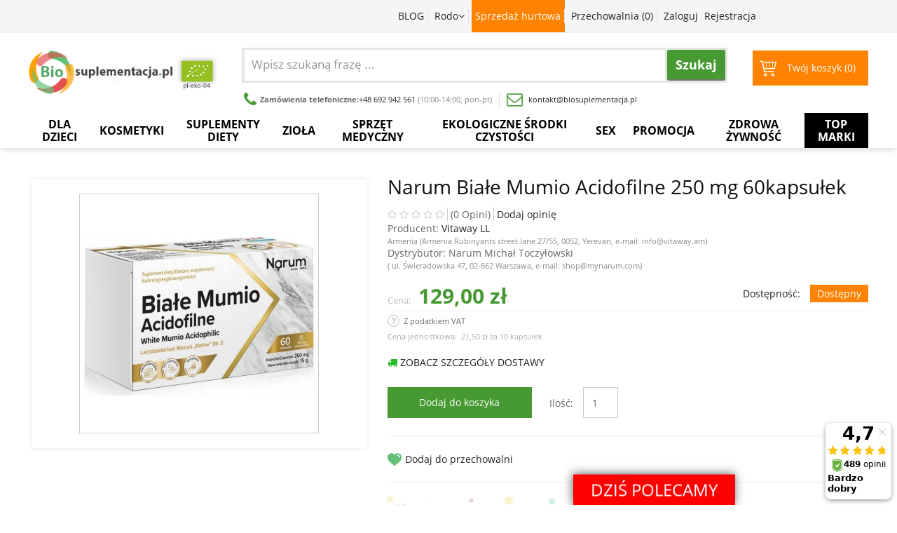

--- FILE ---
content_type: text/html; charset=UTF-8
request_url: https://biosuplementacja.pl/produkt/9174-narum-biale-mumio-acidofilne-250-mg-60kapsulek.html
body_size: 66583
content:
<!DOCTYPE html PUBLIC "-//W3C//DTD XHTML 1.0 Transitional//EN"
 "http://www.w3.org/TR/xhtml1/DTD/xhtml1-transitional.dtd">
<html xmlns:fb="http://ogp.me/ns/fb#" xml:lang="pl" lang="pl">
<head>
<meta http-equiv="Content-Type" content="text/html; charset=UTF-8" />
<title>Narum Bia&#322;e Mumio Acidofilne 250 mg 60kapsu&#322;ek cena 129,00z&#322; - Sklep Biosuplementacja.pl</title>
<meta name="description" content="Narum Bia&#322;e Mumio Acidofilne 250 mg 60kapsu&#322;ek &#11088; Sklep Biosuplementacja.pl &#10148; Atrakcyjna cena &#10004;&#65039; Opinie &#10004;&#65039; Szybka wysy&#322;ka &#10004;&#65039; Sprawd&#378; sam!" />
<meta name="keywords" content="" />
<meta name="author" content="NovaPoint http://www.novapoint.pl" />
<link rel="canonical" href="https://biosuplementacja.pl/produkt/9174-narum-biale-mumio-acidofilne-250-mg-60kapsulek.html" />
<meta name="robots" content="index, follow">
<link rel="shortcut icon" href="/templates/orion/favicon.ico" />
<script>
     /*! jQuery v1.9.1 | (c) 2005, 2012 jQuery Foundation, Inc. | jquery.org/license
//@ sourceMappingURL=jquery.min.map
*/(function(e,t){var n,r,i=typeof t,o=e.document,a=e.location,s=e.jQuery,u=e.$,l={},c=[],p="1.9.1",f=c.concat,d=c.push,h=c.slice,g=c.indexOf,m=l.toString,y=l.hasOwnProperty,v=p.trim,b=function(e,t){return new b.fn.init(e,t,r)},x=/[+-]?(?:\d*\.|)\d+(?:[eE][+-]?\d+|)/.source,w=/\S+/g,T=/^[\s\uFEFF\xA0]+|[\s\uFEFF\xA0]+$/g,N=/^(?:(<[\w\W]+>)[^>]*|#([\w-]*))$/,C=/^<(\w+)\s*\/?>(?:<\/\1>|)$/,k=/^[\],:{}\s]*$/,E=/(?:^|:|,)(?:\s*\[)+/g,S=/\\(?:["\\\/bfnrt]|u[\da-fA-F]{4})/g,A=/"[^"\\\r\n]*"|true|false|null|-?(?:\d+\.|)\d+(?:[eE][+-]?\d+|)/g,j=/^-ms-/,D=/-([\da-z])/gi,L=function(e,t){return t.toUpperCase()},H=function(e){(o.addEventListener||"load"===e.type||"complete"===o.readyState)&&(q(),b.ready())},q=function(){o.addEventListener?(o.removeEventListener("DOMContentLoaded",H,!1),e.removeEventListener("load",H,!1)):(o.detachEvent("onreadystatechange",H),e.detachEvent("onload",H))};b.fn=b.prototype={jquery:p,constructor:b,init:function(e,n,r){var i,a;if(!e)return this;if("string"==typeof e){if(i="<"===e.charAt(0)&&">"===e.charAt(e.length-1)&&e.length>=3?[null,e,null]:N.exec(e),!i||!i[1]&&n)return!n||n.jquery?(n||r).find(e):this.constructor(n).find(e);if(i[1]){if(n=n instanceof b?n[0]:n,b.merge(this,b.parseHTML(i[1],n&&n.nodeType?n.ownerDocument||n:o,!0)),C.test(i[1])&&b.isPlainObject(n))for(i in n)b.isFunction(this[i])?this[i](n[i]):this.attr(i,n[i]);return this}if(a=o.getElementById(i[2]),a&&a.parentNode){if(a.id!==i[2])return r.find(e);this.length=1,this[0]=a}return this.context=o,this.selector=e,this}return e.nodeType?(this.context=this[0]=e,this.length=1,this):b.isFunction(e)?r.ready(e):(e.selector!==t&&(this.selector=e.selector,this.context=e.context),b.makeArray(e,this))},selector:"",length:0,size:function(){return this.length},toArray:function(){return h.call(this)},get:function(e){return null==e?this.toArray():0>e?this[this.length+e]:this[e]},pushStack:function(e){var t=b.merge(this.constructor(),e);return t.prevObject=this,t.context=this.context,t},each:function(e,t){return b.each(this,e,t)},ready:function(e){return b.ready.promise().done(e),this},slice:function(){return this.pushStack(h.apply(this,arguments))},first:function(){return this.eq(0)},last:function(){return this.eq(-1)},eq:function(e){var t=this.length,n=+e+(0>e?t:0);return this.pushStack(n>=0&&t>n?[this[n]]:[])},map:function(e){return this.pushStack(b.map(this,function(t,n){return e.call(t,n,t)}))},end:function(){return this.prevObject||this.constructor(null)},push:d,sort:[].sort,splice:[].splice},b.fn.init.prototype=b.fn,b.extend=b.fn.extend=function(){var e,n,r,i,o,a,s=arguments[0]||{},u=1,l=arguments.length,c=!1;for("boolean"==typeof s&&(c=s,s=arguments[1]||{},u=2),"object"==typeof s||b.isFunction(s)||(s={}),l===u&&(s=this,--u);l>u;u++)if(null!=(o=arguments[u]))for(i in o)e=s[i],r=o[i],s!==r&&(c&&r&&(b.isPlainObject(r)||(n=b.isArray(r)))?(n?(n=!1,a=e&&b.isArray(e)?e:[]):a=e&&b.isPlainObject(e)?e:{},s[i]=b.extend(c,a,r)):r!==t&&(s[i]=r));return s},b.extend({noConflict:function(t){return e.$===b&&(e.$=u),t&&e.jQuery===b&&(e.jQuery=s),b},isReady:!1,readyWait:1,holdReady:function(e){e?b.readyWait++:b.ready(!0)},ready:function(e){if(e===!0?!--b.readyWait:!b.isReady){if(!o.body)return setTimeout(b.ready);b.isReady=!0,e!==!0&&--b.readyWait>0||(n.resolveWith(o,[b]),b.fn.trigger&&b(o).trigger("ready").off("ready"))}},isFunction:function(e){return"function"===b.type(e)},isArray:Array.isArray||function(e){return"array"===b.type(e)},isWindow:function(e){return null!=e&&e==e.window},isNumeric:function(e){return!isNaN(parseFloat(e))&&isFinite(e)},type:function(e){return null==e?e+"":"object"==typeof e||"function"==typeof e?l[m.call(e)]||"object":typeof e},isPlainObject:function(e){if(!e||"object"!==b.type(e)||e.nodeType||b.isWindow(e))return!1;try{if(e.constructor&&!y.call(e,"constructor")&&!y.call(e.constructor.prototype,"isPrototypeOf"))return!1}catch(n){return!1}var r;for(r in e);return r===t||y.call(e,r)},isEmptyObject:function(e){var t;for(t in e)return!1;return!0},error:function(e){throw Error(e)},parseHTML:function(e,t,n){if(!e||"string"!=typeof e)return null;"boolean"==typeof t&&(n=t,t=!1),t=t||o;var r=C.exec(e),i=!n&&[];return r?[t.createElement(r[1])]:(r=b.buildFragment([e],t,i),i&&b(i).remove(),b.merge([],r.childNodes))},parseJSON:function(n){return e.JSON&&e.JSON.parse?e.JSON.parse(n):null===n?n:"string"==typeof n&&(n=b.trim(n),n&&k.test(n.replace(S,"@").replace(A,"]").replace(E,"")))?Function("return "+n)():(b.error("Invalid JSON: "+n),t)},parseXML:function(n){var r,i;if(!n||"string"!=typeof n)return null;try{e.DOMParser?(i=new DOMParser,r=i.parseFromString(n,"text/xml")):(r=new ActiveXObject("Microsoft.XMLDOM"),r.async="false",r.loadXML(n))}catch(o){r=t}return r&&r.documentElement&&!r.getElementsByTagName("parsererror").length||b.error("Invalid XML: "+n),r},noop:function(){},globalEval:function(t){t&&b.trim(t)&&(e.execScript||function(t){e.eval.call(e,t)})(t)},camelCase:function(e){return e.replace(j,"ms-").replace(D,L)},nodeName:function(e,t){return e.nodeName&&e.nodeName.toLowerCase()===t.toLowerCase()},each:function(e,t,n){var r,i=0,o=e.length,a=M(e);if(n){if(a){for(;o>i;i++)if(r=t.apply(e[i],n),r===!1)break}else for(i in e)if(r=t.apply(e[i],n),r===!1)break}else if(a){for(;o>i;i++)if(r=t.call(e[i],i,e[i]),r===!1)break}else for(i in e)if(r=t.call(e[i],i,e[i]),r===!1)break;return e},trim:v&&!v.call("\ufeff\u00a0")?function(e){return null==e?"":v.call(e)}:function(e){return null==e?"":(e+"").replace(T,"")},makeArray:function(e,t){var n=t||[];return null!=e&&(M(Object(e))?b.merge(n,"string"==typeof e?[e]:e):d.call(n,e)),n},inArray:function(e,t,n){var r;if(t){if(g)return g.call(t,e,n);for(r=t.length,n=n?0>n?Math.max(0,r+n):n:0;r>n;n++)if(n in t&&t[n]===e)return n}return-1},merge:function(e,n){var r=n.length,i=e.length,o=0;if("number"==typeof r)for(;r>o;o++)e[i++]=n[o];else while(n[o]!==t)e[i++]=n[o++];return e.length=i,e},grep:function(e,t,n){var r,i=[],o=0,a=e.length;for(n=!!n;a>o;o++)r=!!t(e[o],o),n!==r&&i.push(e[o]);return i},map:function(e,t,n){var r,i=0,o=e.length,a=M(e),s=[];if(a)for(;o>i;i++)r=t(e[i],i,n),null!=r&&(s[s.length]=r);else for(i in e)r=t(e[i],i,n),null!=r&&(s[s.length]=r);return f.apply([],s)},guid:1,proxy:function(e,n){var r,i,o;return"string"==typeof n&&(o=e[n],n=e,e=o),b.isFunction(e)?(r=h.call(arguments,2),i=function(){return e.apply(n||this,r.concat(h.call(arguments)))},i.guid=e.guid=e.guid||b.guid++,i):t},access:function(e,n,r,i,o,a,s){var u=0,l=e.length,c=null==r;if("object"===b.type(r)){o=!0;for(u in r)b.access(e,n,u,r[u],!0,a,s)}else if(i!==t&&(o=!0,b.isFunction(i)||(s=!0),c&&(s?(n.call(e,i),n=null):(c=n,n=function(e,t,n){return c.call(b(e),n)})),n))for(;l>u;u++)n(e[u],r,s?i:i.call(e[u],u,n(e[u],r)));return o?e:c?n.call(e):l?n(e[0],r):a},now:function(){return(new Date).getTime()}}),b.ready.promise=function(t){if(!n)if(n=b.Deferred(),"complete"===o.readyState)setTimeout(b.ready);else if(o.addEventListener)o.addEventListener("DOMContentLoaded",H,!1),e.addEventListener("load",H,!1);else{o.attachEvent("onreadystatechange",H),e.attachEvent("onload",H);var r=!1;try{r=null==e.frameElement&&o.documentElement}catch(i){}r&&r.doScroll&&function a(){if(!b.isReady){try{r.doScroll("left")}catch(e){return setTimeout(a,50)}q(),b.ready()}}()}return n.promise(t)},b.each("Boolean Number String Function Array Date RegExp Object Error".split(" "),function(e,t){l["[object "+t+"]"]=t.toLowerCase()});function M(e){var t=e.length,n=b.type(e);return b.isWindow(e)?!1:1===e.nodeType&&t?!0:"array"===n||"function"!==n&&(0===t||"number"==typeof t&&t>0&&t-1 in e)}r=b(o);var _={};function F(e){var t=_[e]={};return b.each(e.match(w)||[],function(e,n){t[n]=!0}),t}b.Callbacks=function(e){e="string"==typeof e?_[e]||F(e):b.extend({},e);var n,r,i,o,a,s,u=[],l=!e.once&&[],c=function(t){for(r=e.memory&&t,i=!0,a=s||0,s=0,o=u.length,n=!0;u&&o>a;a++)if(u[a].apply(t[0],t[1])===!1&&e.stopOnFalse){r=!1;break}n=!1,u&&(l?l.length&&c(l.shift()):r?u=[]:p.disable())},p={add:function(){if(u){var t=u.length;(function i(t){b.each(t,function(t,n){var r=b.type(n);"function"===r?e.unique&&p.has(n)||u.push(n):n&&n.length&&"string"!==r&&i(n)})})(arguments),n?o=u.length:r&&(s=t,c(r))}return this},remove:function(){return u&&b.each(arguments,function(e,t){var r;while((r=b.inArray(t,u,r))>-1)u.splice(r,1),n&&(o>=r&&o--,a>=r&&a--)}),this},has:function(e){return e?b.inArray(e,u)>-1:!(!u||!u.length)},empty:function(){return u=[],this},disable:function(){return u=l=r=t,this},disabled:function(){return!u},lock:function(){return l=t,r||p.disable(),this},locked:function(){return!l},fireWith:function(e,t){return t=t||[],t=[e,t.slice?t.slice():t],!u||i&&!l||(n?l.push(t):c(t)),this},fire:function(){return p.fireWith(this,arguments),this},fired:function(){return!!i}};return p},b.extend({Deferred:function(e){var t=[["resolve","done",b.Callbacks("once memory"),"resolved"],["reject","fail",b.Callbacks("once memory"),"rejected"],["notify","progress",b.Callbacks("memory")]],n="pending",r={state:function(){return n},always:function(){return i.done(arguments).fail(arguments),this},then:function(){var e=arguments;return b.Deferred(function(n){b.each(t,function(t,o){var a=o[0],s=b.isFunction(e[t])&&e[t];i[o[1]](function(){var e=s&&s.apply(this,arguments);e&&b.isFunction(e.promise)?e.promise().done(n.resolve).fail(n.reject).progress(n.notify):n[a+"With"](this===r?n.promise():this,s?[e]:arguments)})}),e=null}).promise()},promise:function(e){return null!=e?b.extend(e,r):r}},i={};return r.pipe=r.then,b.each(t,function(e,o){var a=o[2],s=o[3];r[o[1]]=a.add,s&&a.add(function(){n=s},t[1^e][2].disable,t[2][2].lock),i[o[0]]=function(){return i[o[0]+"With"](this===i?r:this,arguments),this},i[o[0]+"With"]=a.fireWith}),r.promise(i),e&&e.call(i,i),i},when:function(e){var t=0,n=h.call(arguments),r=n.length,i=1!==r||e&&b.isFunction(e.promise)?r:0,o=1===i?e:b.Deferred(),a=function(e,t,n){return function(r){t[e]=this,n[e]=arguments.length>1?h.call(arguments):r,n===s?o.notifyWith(t,n):--i||o.resolveWith(t,n)}},s,u,l;if(r>1)for(s=Array(r),u=Array(r),l=Array(r);r>t;t++)n[t]&&b.isFunction(n[t].promise)?n[t].promise().done(a(t,l,n)).fail(o.reject).progress(a(t,u,s)):--i;return i||o.resolveWith(l,n),o.promise()}}),b.support=function(){var t,n,r,a,s,u,l,c,p,f,d=o.createElement("div");if(d.setAttribute("className","t"),d.innerHTML="  <link/><table></table><a href='/a'>a</a><input type='checkbox'/>",n=d.getElementsByTagName("*"),r=d.getElementsByTagName("a")[0],!n||!r||!n.length)return{};s=o.createElement("select"),l=s.appendChild(o.createElement("option")),a=d.getElementsByTagName("input")[0],r.style.cssText="top:1px;float:left;opacity:.5",t={getSetAttribute:"t"!==d.className,leadingWhitespace:3===d.firstChild.nodeType,tbody:!d.getElementsByTagName("tbody").length,htmlSerialize:!!d.getElementsByTagName("link").length,style:/top/.test(r.getAttribute("style")),hrefNormalized:"/a"===r.getAttribute("href"),opacity:/^0.5/.test(r.style.opacity),cssFloat:!!r.style.cssFloat,checkOn:!!a.value,optSelected:l.selected,enctype:!!o.createElement("form").enctype,html5Clone:"<:nav></:nav>"!==o.createElement("nav").cloneNode(!0).outerHTML,boxModel:"CSS1Compat"===o.compatMode,deleteExpando:!0,noCloneEvent:!0,inlineBlockNeedsLayout:!1,shrinkWrapBlocks:!1,reliableMarginRight:!0,boxSizingReliable:!0,pixelPosition:!1},a.checked=!0,t.noCloneChecked=a.cloneNode(!0).checked,s.disabled=!0,t.optDisabled=!l.disabled;try{delete d.test}catch(h){t.deleteExpando=!1}a=o.createElement("input"),a.setAttribute("value",""),t.input=""===a.getAttribute("value"),a.value="t",a.setAttribute("type","radio"),t.radioValue="t"===a.value,a.setAttribute("checked","t"),a.setAttribute("name","t"),u=o.createDocumentFragment(),u.appendChild(a),t.appendChecked=a.checked,t.checkClone=u.cloneNode(!0).cloneNode(!0).lastChild.checked,d.attachEvent&&(d.attachEvent("onclick",function(){t.noCloneEvent=!1}),d.cloneNode(!0).click());for(f in{submit:!0,change:!0,focusin:!0})d.setAttribute(c="on"+f,"t"),t[f+"Bubbles"]=c in e||d.attributes[c].expando===!1;return d.style.backgroundClip="content-box",d.cloneNode(!0).style.backgroundClip="",t.clearCloneStyle="content-box"===d.style.backgroundClip,b(function(){var n,r,a,s="padding:0;margin:0;border:0;display:block;box-sizing:content-box;-moz-box-sizing:content-box;-webkit-box-sizing:content-box;",u=o.getElementsByTagName("body")[0];u&&(n=o.createElement("div"),n.style.cssText="border:0;width:0;height:0;position:absolute;top:0;left:-9999px;margin-top:1px",u.appendChild(n).appendChild(d),d.innerHTML="<table><tr><td></td><td>t</td></tr></table>",a=d.getElementsByTagName("td"),a[0].style.cssText="padding:0;margin:0;border:0;display:none",p=0===a[0].offsetHeight,a[0].style.display="",a[1].style.display="none",t.reliableHiddenOffsets=p&&0===a[0].offsetHeight,d.innerHTML="",d.style.cssText="box-sizing:border-box;-moz-box-sizing:border-box;-webkit-box-sizing:border-box;padding:1px;border:1px;display:block;width:4px;margin-top:1%;position:absolute;top:1%;",t.boxSizing=4===d.offsetWidth,t.doesNotIncludeMarginInBodyOffset=1!==u.offsetTop,e.getComputedStyle&&(t.pixelPosition="1%"!==(e.getComputedStyle(d,null)||{}).top,t.boxSizingReliable="4px"===(e.getComputedStyle(d,null)||{width:"4px"}).width,r=d.appendChild(o.createElement("div")),r.style.cssText=d.style.cssText=s,r.style.marginRight=r.style.width="0",d.style.width="1px",t.reliableMarginRight=!parseFloat((e.getComputedStyle(r,null)||{}).marginRight)),typeof d.style.zoom!==i&&(d.innerHTML="",d.style.cssText=s+"width:1px;padding:1px;display:inline;zoom:1",t.inlineBlockNeedsLayout=3===d.offsetWidth,d.style.display="block",d.innerHTML="<div></div>",d.firstChild.style.width="5px",t.shrinkWrapBlocks=3!==d.offsetWidth,t.inlineBlockNeedsLayout&&(u.style.zoom=1)),u.removeChild(n),n=d=a=r=null)}),n=s=u=l=r=a=null,t}();var O=/(?:\{[\s\S]*\}|\[[\s\S]*\])$/,B=/([A-Z])/g;function P(e,n,r,i){if(b.acceptData(e)){var o,a,s=b.expando,u="string"==typeof n,l=e.nodeType,p=l?b.cache:e,f=l?e[s]:e[s]&&s;if(f&&p[f]&&(i||p[f].data)||!u||r!==t)return f||(l?e[s]=f=c.pop()||b.guid++:f=s),p[f]||(p[f]={},l||(p[f].toJSON=b.noop)),("object"==typeof n||"function"==typeof n)&&(i?p[f]=b.extend(p[f],n):p[f].data=b.extend(p[f].data,n)),o=p[f],i||(o.data||(o.data={}),o=o.data),r!==t&&(o[b.camelCase(n)]=r),u?(a=o[n],null==a&&(a=o[b.camelCase(n)])):a=o,a}}function R(e,t,n){if(b.acceptData(e)){var r,i,o,a=e.nodeType,s=a?b.cache:e,u=a?e[b.expando]:b.expando;if(s[u]){if(t&&(o=n?s[u]:s[u].data)){b.isArray(t)?t=t.concat(b.map(t,b.camelCase)):t in o?t=[t]:(t=b.camelCase(t),t=t in o?[t]:t.split(" "));for(r=0,i=t.length;i>r;r++)delete o[t[r]];if(!(n?$:b.isEmptyObject)(o))return}(n||(delete s[u].data,$(s[u])))&&(a?b.cleanData([e],!0):b.support.deleteExpando||s!=s.window?delete s[u]:s[u]=null)}}}b.extend({cache:{},expando:"jQuery"+(p+Math.random()).replace(/\D/g,""),noData:{embed:!0,object:"clsid:D27CDB6E-AE6D-11cf-96B8-444553540000",applet:!0},hasData:function(e){return e=e.nodeType?b.cache[e[b.expando]]:e[b.expando],!!e&&!$(e)},data:function(e,t,n){return P(e,t,n)},removeData:function(e,t){return R(e,t)},_data:function(e,t,n){return P(e,t,n,!0)},_removeData:function(e,t){return R(e,t,!0)},acceptData:function(e){if(e.nodeType&&1!==e.nodeType&&9!==e.nodeType)return!1;var t=e.nodeName&&b.noData[e.nodeName.toLowerCase()];return!t||t!==!0&&e.getAttribute("classid")===t}}),b.fn.extend({data:function(e,n){var r,i,o=this[0],a=0,s=null;if(e===t){if(this.length&&(s=b.data(o),1===o.nodeType&&!b._data(o,"parsedAttrs"))){for(r=o.attributes;r.length>a;a++)i=r[a].name,i.indexOf("data-")||(i=b.camelCase(i.slice(5)),W(o,i,s[i]));b._data(o,"parsedAttrs",!0)}return s}return"object"==typeof e?this.each(function(){b.data(this,e)}):b.access(this,function(n){return n===t?o?W(o,e,b.data(o,e)):null:(this.each(function(){b.data(this,e,n)}),t)},null,n,arguments.length>1,null,!0)},removeData:function(e){return this.each(function(){b.removeData(this,e)})}});function W(e,n,r){if(r===t&&1===e.nodeType){var i="data-"+n.replace(B,"-$1").toLowerCase();if(r=e.getAttribute(i),"string"==typeof r){try{r="true"===r?!0:"false"===r?!1:"null"===r?null:+r+""===r?+r:O.test(r)?b.parseJSON(r):r}catch(o){}b.data(e,n,r)}else r=t}return r}function $(e){var t;for(t in e)if(("data"!==t||!b.isEmptyObject(e[t]))&&"toJSON"!==t)return!1;return!0}b.extend({queue:function(e,n,r){var i;return e?(n=(n||"fx")+"queue",i=b._data(e,n),r&&(!i||b.isArray(r)?i=b._data(e,n,b.makeArray(r)):i.push(r)),i||[]):t},dequeue:function(e,t){t=t||"fx";var n=b.queue(e,t),r=n.length,i=n.shift(),o=b._queueHooks(e,t),a=function(){b.dequeue(e,t)};"inprogress"===i&&(i=n.shift(),r--),o.cur=i,i&&("fx"===t&&n.unshift("inprogress"),delete o.stop,i.call(e,a,o)),!r&&o&&o.empty.fire()},_queueHooks:function(e,t){var n=t+"queueHooks";return b._data(e,n)||b._data(e,n,{empty:b.Callbacks("once memory").add(function(){b._removeData(e,t+"queue"),b._removeData(e,n)})})}}),b.fn.extend({queue:function(e,n){var r=2;return"string"!=typeof e&&(n=e,e="fx",r--),r>arguments.length?b.queue(this[0],e):n===t?this:this.each(function(){var t=b.queue(this,e,n);b._queueHooks(this,e),"fx"===e&&"inprogress"!==t[0]&&b.dequeue(this,e)})},dequeue:function(e){return this.each(function(){b.dequeue(this,e)})},delay:function(e,t){return e=b.fx?b.fx.speeds[e]||e:e,t=t||"fx",this.queue(t,function(t,n){var r=setTimeout(t,e);n.stop=function(){clearTimeout(r)}})},clearQueue:function(e){return this.queue(e||"fx",[])},promise:function(e,n){var r,i=1,o=b.Deferred(),a=this,s=this.length,u=function(){--i||o.resolveWith(a,[a])};"string"!=typeof e&&(n=e,e=t),e=e||"fx";while(s--)r=b._data(a[s],e+"queueHooks"),r&&r.empty&&(i++,r.empty.add(u));return u(),o.promise(n)}});var I,z,X=/[\t\r\n]/g,U=/\r/g,V=/^(?:input|select|textarea|button|object)$/i,Y=/^(?:a|area)$/i,J=/^(?:checked|selected|autofocus|autoplay|async|controls|defer|disabled|hidden|loop|multiple|open|readonly|required|scoped)$/i,G=/^(?:checked|selected)$/i,Q=b.support.getSetAttribute,K=b.support.input;b.fn.extend({attr:function(e,t){return b.access(this,b.attr,e,t,arguments.length>1)},removeAttr:function(e){return this.each(function(){b.removeAttr(this,e)})},prop:function(e,t){return b.access(this,b.prop,e,t,arguments.length>1)},removeProp:function(e){return e=b.propFix[e]||e,this.each(function(){try{this[e]=t,delete this[e]}catch(n){}})},addClass:function(e){var t,n,r,i,o,a=0,s=this.length,u="string"==typeof e&&e;if(b.isFunction(e))return this.each(function(t){b(this).addClass(e.call(this,t,this.className))});if(u)for(t=(e||"").match(w)||[];s>a;a++)if(n=this[a],r=1===n.nodeType&&(n.className?(" "+n.className+" ").replace(X," "):" ")){o=0;while(i=t[o++])0>r.indexOf(" "+i+" ")&&(r+=i+" ");n.className=b.trim(r)}return this},removeClass:function(e){var t,n,r,i,o,a=0,s=this.length,u=0===arguments.length||"string"==typeof e&&e;if(b.isFunction(e))return this.each(function(t){b(this).removeClass(e.call(this,t,this.className))});if(u)for(t=(e||"").match(w)||[];s>a;a++)if(n=this[a],r=1===n.nodeType&&(n.className?(" "+n.className+" ").replace(X," "):"")){o=0;while(i=t[o++])while(r.indexOf(" "+i+" ")>=0)r=r.replace(" "+i+" "," ");n.className=e?b.trim(r):""}return this},toggleClass:function(e,t){var n=typeof e,r="boolean"==typeof t;return b.isFunction(e)?this.each(function(n){b(this).toggleClass(e.call(this,n,this.className,t),t)}):this.each(function(){if("string"===n){var o,a=0,s=b(this),u=t,l=e.match(w)||[];while(o=l[a++])u=r?u:!s.hasClass(o),s[u?"addClass":"removeClass"](o)}else(n===i||"boolean"===n)&&(this.className&&b._data(this,"__className__",this.className),this.className=this.className||e===!1?"":b._data(this,"__className__")||"")})},hasClass:function(e){var t=" "+e+" ",n=0,r=this.length;for(;r>n;n++)if(1===this[n].nodeType&&(" "+this[n].className+" ").replace(X," ").indexOf(t)>=0)return!0;return!1},val:function(e){var n,r,i,o=this[0];{if(arguments.length)return i=b.isFunction(e),this.each(function(n){var o,a=b(this);1===this.nodeType&&(o=i?e.call(this,n,a.val()):e,null==o?o="":"number"==typeof o?o+="":b.isArray(o)&&(o=b.map(o,function(e){return null==e?"":e+""})),r=b.valHooks[this.type]||b.valHooks[this.nodeName.toLowerCase()],r&&"set"in r&&r.set(this,o,"value")!==t||(this.value=o))});if(o)return r=b.valHooks[o.type]||b.valHooks[o.nodeName.toLowerCase()],r&&"get"in r&&(n=r.get(o,"value"))!==t?n:(n=o.value,"string"==typeof n?n.replace(U,""):null==n?"":n)}}}),b.extend({valHooks:{option:{get:function(e){var t=e.attributes.value;return!t||t.specified?e.value:e.text}},select:{get:function(e){var t,n,r=e.options,i=e.selectedIndex,o="select-one"===e.type||0>i,a=o?null:[],s=o?i+1:r.length,u=0>i?s:o?i:0;for(;s>u;u++)if(n=r[u],!(!n.selected&&u!==i||(b.support.optDisabled?n.disabled:null!==n.getAttribute("disabled"))||n.parentNode.disabled&&b.nodeName(n.parentNode,"optgroup"))){if(t=b(n).val(),o)return t;a.push(t)}return a},set:function(e,t){var n=b.makeArray(t);return b(e).find("option").each(function(){this.selected=b.inArray(b(this).val(),n)>=0}),n.length||(e.selectedIndex=-1),n}}},attr:function(e,n,r){var o,a,s,u=e.nodeType;if(e&&3!==u&&8!==u&&2!==u)return typeof e.getAttribute===i?b.prop(e,n,r):(a=1!==u||!b.isXMLDoc(e),a&&(n=n.toLowerCase(),o=b.attrHooks[n]||(J.test(n)?z:I)),r===t?o&&a&&"get"in o&&null!==(s=o.get(e,n))?s:(typeof e.getAttribute!==i&&(s=e.getAttribute(n)),null==s?t:s):null!==r?o&&a&&"set"in o&&(s=o.set(e,r,n))!==t?s:(e.setAttribute(n,r+""),r):(b.removeAttr(e,n),t))},removeAttr:function(e,t){var n,r,i=0,o=t&&t.match(w);if(o&&1===e.nodeType)while(n=o[i++])r=b.propFix[n]||n,J.test(n)?!Q&&G.test(n)?e[b.camelCase("default-"+n)]=e[r]=!1:e[r]=!1:b.attr(e,n,""),e.removeAttribute(Q?n:r)},attrHooks:{type:{set:function(e,t){if(!b.support.radioValue&&"radio"===t&&b.nodeName(e,"input")){var n=e.value;return e.setAttribute("type",t),n&&(e.value=n),t}}}},propFix:{tabindex:"tabIndex",readonly:"readOnly","for":"htmlFor","class":"className",maxlength:"maxLength",cellspacing:"cellSpacing",cellpadding:"cellPadding",rowspan:"rowSpan",colspan:"colSpan",usemap:"useMap",frameborder:"frameBorder",contenteditable:"contentEditable"},prop:function(e,n,r){var i,o,a,s=e.nodeType;if(e&&3!==s&&8!==s&&2!==s)return a=1!==s||!b.isXMLDoc(e),a&&(n=b.propFix[n]||n,o=b.propHooks[n]),r!==t?o&&"set"in o&&(i=o.set(e,r,n))!==t?i:e[n]=r:o&&"get"in o&&null!==(i=o.get(e,n))?i:e[n]},propHooks:{tabIndex:{get:function(e){var n=e.getAttributeNode("tabindex");return n&&n.specified?parseInt(n.value,10):V.test(e.nodeName)||Y.test(e.nodeName)&&e.href?0:t}}}}),z={get:function(e,n){var r=b.prop(e,n),i="boolean"==typeof r&&e.getAttribute(n),o="boolean"==typeof r?K&&Q?null!=i:G.test(n)?e[b.camelCase("default-"+n)]:!!i:e.getAttributeNode(n);return o&&o.value!==!1?n.toLowerCase():t},set:function(e,t,n){return t===!1?b.removeAttr(e,n):K&&Q||!G.test(n)?e.setAttribute(!Q&&b.propFix[n]||n,n):e[b.camelCase("default-"+n)]=e[n]=!0,n}},K&&Q||(b.attrHooks.value={get:function(e,n){var r=e.getAttributeNode(n);return b.nodeName(e,"input")?e.defaultValue:r&&r.specified?r.value:t},set:function(e,n,r){return b.nodeName(e,"input")?(e.defaultValue=n,t):I&&I.set(e,n,r)}}),Q||(I=b.valHooks.button={get:function(e,n){var r=e.getAttributeNode(n);return r&&("id"===n||"name"===n||"coords"===n?""!==r.value:r.specified)?r.value:t},set:function(e,n,r){var i=e.getAttributeNode(r);return i||e.setAttributeNode(i=e.ownerDocument.createAttribute(r)),i.value=n+="","value"===r||n===e.getAttribute(r)?n:t}},b.attrHooks.contenteditable={get:I.get,set:function(e,t,n){I.set(e,""===t?!1:t,n)}},b.each(["width","height"],function(e,n){b.attrHooks[n]=b.extend(b.attrHooks[n],{set:function(e,r){return""===r?(e.setAttribute(n,"auto"),r):t}})})),b.support.hrefNormalized||(b.each(["href","src","width","height"],function(e,n){b.attrHooks[n]=b.extend(b.attrHooks[n],{get:function(e){var r=e.getAttribute(n,2);return null==r?t:r}})}),b.each(["href","src"],function(e,t){b.propHooks[t]={get:function(e){return e.getAttribute(t,4)}}})),b.support.style||(b.attrHooks.style={get:function(e){return e.style.cssText||t},set:function(e,t){return e.style.cssText=t+""}}),b.support.optSelected||(b.propHooks.selected=b.extend(b.propHooks.selected,{get:function(e){var t=e.parentNode;return t&&(t.selectedIndex,t.parentNode&&t.parentNode.selectedIndex),null}})),b.support.enctype||(b.propFix.enctype="encoding"),b.support.checkOn||b.each(["radio","checkbox"],function(){b.valHooks[this]={get:function(e){return null===e.getAttribute("value")?"on":e.value}}}),b.each(["radio","checkbox"],function(){b.valHooks[this]=b.extend(b.valHooks[this],{set:function(e,n){return b.isArray(n)?e.checked=b.inArray(b(e).val(),n)>=0:t}})});var Z=/^(?:input|select|textarea)$/i,et=/^key/,tt=/^(?:mouse|contextmenu)|click/,nt=/^(?:focusinfocus|focusoutblur)$/,rt=/^([^.]*)(?:\.(.+)|)$/;function it(){return!0}function ot(){return!1}b.event={global:{},add:function(e,n,r,o,a){var s,u,l,c,p,f,d,h,g,m,y,v=b._data(e);if(v){r.handler&&(c=r,r=c.handler,a=c.selector),r.guid||(r.guid=b.guid++),(u=v.events)||(u=v.events={}),(f=v.handle)||(f=v.handle=function(e){return typeof b===i||e&&b.event.triggered===e.type?t:b.event.dispatch.apply(f.elem,arguments)},f.elem=e),n=(n||"").match(w)||[""],l=n.length;while(l--)s=rt.exec(n[l])||[],g=y=s[1],m=(s[2]||"").split(".").sort(),p=b.event.special[g]||{},g=(a?p.delegateType:p.bindType)||g,p=b.event.special[g]||{},d=b.extend({type:g,origType:y,data:o,handler:r,guid:r.guid,selector:a,needsContext:a&&b.expr.match.needsContext.test(a),namespace:m.join(".")},c),(h=u[g])||(h=u[g]=[],h.delegateCount=0,p.setup&&p.setup.call(e,o,m,f)!==!1||(e.addEventListener?e.addEventListener(g,f,!1):e.attachEvent&&e.attachEvent("on"+g,f))),p.add&&(p.add.call(e,d),d.handler.guid||(d.handler.guid=r.guid)),a?h.splice(h.delegateCount++,0,d):h.push(d),b.event.global[g]=!0;e=null}},remove:function(e,t,n,r,i){var o,a,s,u,l,c,p,f,d,h,g,m=b.hasData(e)&&b._data(e);if(m&&(c=m.events)){t=(t||"").match(w)||[""],l=t.length;while(l--)if(s=rt.exec(t[l])||[],d=g=s[1],h=(s[2]||"").split(".").sort(),d){p=b.event.special[d]||{},d=(r?p.delegateType:p.bindType)||d,f=c[d]||[],s=s[2]&&RegExp("(^|\\.)"+h.join("\\.(?:.*\\.|)")+"(\\.|$)"),u=o=f.length;while(o--)a=f[o],!i&&g!==a.origType||n&&n.guid!==a.guid||s&&!s.test(a.namespace)||r&&r!==a.selector&&("**"!==r||!a.selector)||(f.splice(o,1),a.selector&&f.delegateCount--,p.remove&&p.remove.call(e,a));u&&!f.length&&(p.teardown&&p.teardown.call(e,h,m.handle)!==!1||b.removeEvent(e,d,m.handle),delete c[d])}else for(d in c)b.event.remove(e,d+t[l],n,r,!0);b.isEmptyObject(c)&&(delete m.handle,b._removeData(e,"events"))}},trigger:function(n,r,i,a){var s,u,l,c,p,f,d,h=[i||o],g=y.call(n,"type")?n.type:n,m=y.call(n,"namespace")?n.namespace.split("."):[];if(l=f=i=i||o,3!==i.nodeType&&8!==i.nodeType&&!nt.test(g+b.event.triggered)&&(g.indexOf(".")>=0&&(m=g.split("."),g=m.shift(),m.sort()),u=0>g.indexOf(":")&&"on"+g,n=n[b.expando]?n:new b.Event(g,"object"==typeof n&&n),n.isTrigger=!0,n.namespace=m.join("."),n.namespace_re=n.namespace?RegExp("(^|\\.)"+m.join("\\.(?:.*\\.|)")+"(\\.|$)"):null,n.result=t,n.target||(n.target=i),r=null==r?[n]:b.makeArray(r,[n]),p=b.event.special[g]||{},a||!p.trigger||p.trigger.apply(i,r)!==!1)){if(!a&&!p.noBubble&&!b.isWindow(i)){for(c=p.delegateType||g,nt.test(c+g)||(l=l.parentNode);l;l=l.parentNode)h.push(l),f=l;f===(i.ownerDocument||o)&&h.push(f.defaultView||f.parentWindow||e)}d=0;while((l=h[d++])&&!n.isPropagationStopped())n.type=d>1?c:p.bindType||g,s=(b._data(l,"events")||{})[n.type]&&b._data(l,"handle"),s&&s.apply(l,r),s=u&&l[u],s&&b.acceptData(l)&&s.apply&&s.apply(l,r)===!1&&n.preventDefault();if(n.type=g,!(a||n.isDefaultPrevented()||p._default&&p._default.apply(i.ownerDocument,r)!==!1||"click"===g&&b.nodeName(i,"a")||!b.acceptData(i)||!u||!i[g]||b.isWindow(i))){f=i[u],f&&(i[u]=null),b.event.triggered=g;try{i[g]()}catch(v){}b.event.triggered=t,f&&(i[u]=f)}return n.result}},dispatch:function(e){e=b.event.fix(e);var n,r,i,o,a,s=[],u=h.call(arguments),l=(b._data(this,"events")||{})[e.type]||[],c=b.event.special[e.type]||{};if(u[0]=e,e.delegateTarget=this,!c.preDispatch||c.preDispatch.call(this,e)!==!1){s=b.event.handlers.call(this,e,l),n=0;while((o=s[n++])&&!e.isPropagationStopped()){e.currentTarget=o.elem,a=0;while((i=o.handlers[a++])&&!e.isImmediatePropagationStopped())(!e.namespace_re||e.namespace_re.test(i.namespace))&&(e.handleObj=i,e.data=i.data,r=((b.event.special[i.origType]||{}).handle||i.handler).apply(o.elem,u),r!==t&&(e.result=r)===!1&&(e.preventDefault(),e.stopPropagation()))}return c.postDispatch&&c.postDispatch.call(this,e),e.result}},handlers:function(e,n){var r,i,o,a,s=[],u=n.delegateCount,l=e.target;if(u&&l.nodeType&&(!e.button||"click"!==e.type))for(;l!=this;l=l.parentNode||this)if(1===l.nodeType&&(l.disabled!==!0||"click"!==e.type)){for(o=[],a=0;u>a;a++)i=n[a],r=i.selector+" ",o[r]===t&&(o[r]=i.needsContext?b(r,this).index(l)>=0:b.find(r,this,null,[l]).length),o[r]&&o.push(i);o.length&&s.push({elem:l,handlers:o})}return n.length>u&&s.push({elem:this,handlers:n.slice(u)}),s},fix:function(e){if(e[b.expando])return e;var t,n,r,i=e.type,a=e,s=this.fixHooks[i];s||(this.fixHooks[i]=s=tt.test(i)?this.mouseHooks:et.test(i)?this.keyHooks:{}),r=s.props?this.props.concat(s.props):this.props,e=new b.Event(a),t=r.length;while(t--)n=r[t],e[n]=a[n];return e.target||(e.target=a.srcElement||o),3===e.target.nodeType&&(e.target=e.target.parentNode),e.metaKey=!!e.metaKey,s.filter?s.filter(e,a):e},props:"altKey bubbles cancelable ctrlKey currentTarget eventPhase metaKey relatedTarget shiftKey target timeStamp view which".split(" "),fixHooks:{},keyHooks:{props:"char charCode key keyCode".split(" "),filter:function(e,t){return null==e.which&&(e.which=null!=t.charCode?t.charCode:t.keyCode),e}},mouseHooks:{props:"button buttons clientX clientY fromElement offsetX offsetY pageX pageY screenX screenY toElement".split(" "),filter:function(e,n){var r,i,a,s=n.button,u=n.fromElement;return null==e.pageX&&null!=n.clientX&&(i=e.target.ownerDocument||o,a=i.documentElement,r=i.body,e.pageX=n.clientX+(a&&a.scrollLeft||r&&r.scrollLeft||0)-(a&&a.clientLeft||r&&r.clientLeft||0),e.pageY=n.clientY+(a&&a.scrollTop||r&&r.scrollTop||0)-(a&&a.clientTop||r&&r.clientTop||0)),!e.relatedTarget&&u&&(e.relatedTarget=u===e.target?n.toElement:u),e.which||s===t||(e.which=1&s?1:2&s?3:4&s?2:0),e}},special:{load:{noBubble:!0},click:{trigger:function(){return b.nodeName(this,"input")&&"checkbox"===this.type&&this.click?(this.click(),!1):t}},focus:{trigger:function(){if(this!==o.activeElement&&this.focus)try{return this.focus(),!1}catch(e){}},delegateType:"focusin"},blur:{trigger:function(){return this===o.activeElement&&this.blur?(this.blur(),!1):t},delegateType:"focusout"},beforeunload:{postDispatch:function(e){e.result!==t&&(e.originalEvent.returnValue=e.result)}}},simulate:function(e,t,n,r){var i=b.extend(new b.Event,n,{type:e,isSimulated:!0,originalEvent:{}});r?b.event.trigger(i,null,t):b.event.dispatch.call(t,i),i.isDefaultPrevented()&&n.preventDefault()}},b.removeEvent=o.removeEventListener?function(e,t,n){e.removeEventListener&&e.removeEventListener(t,n,!1)}:function(e,t,n){var r="on"+t;e.detachEvent&&(typeof e[r]===i&&(e[r]=null),e.detachEvent(r,n))},b.Event=function(e,n){return this instanceof b.Event?(e&&e.type?(this.originalEvent=e,this.type=e.type,this.isDefaultPrevented=e.defaultPrevented||e.returnValue===!1||e.getPreventDefault&&e.getPreventDefault()?it:ot):this.type=e,n&&b.extend(this,n),this.timeStamp=e&&e.timeStamp||b.now(),this[b.expando]=!0,t):new b.Event(e,n)},b.Event.prototype={isDefaultPrevented:ot,isPropagationStopped:ot,isImmediatePropagationStopped:ot,preventDefault:function(){var e=this.originalEvent;this.isDefaultPrevented=it,e&&(e.preventDefault?e.preventDefault():e.returnValue=!1)},stopPropagation:function(){var e=this.originalEvent;this.isPropagationStopped=it,e&&(e.stopPropagation&&e.stopPropagation(),e.cancelBubble=!0)},stopImmediatePropagation:function(){this.isImmediatePropagationStopped=it,this.stopPropagation()}},b.each({mouseenter:"mouseover",mouseleave:"mouseout"},function(e,t){b.event.special[e]={delegateType:t,bindType:t,handle:function(e){var n,r=this,i=e.relatedTarget,o=e.handleObj;
return(!i||i!==r&&!b.contains(r,i))&&(e.type=o.origType,n=o.handler.apply(this,arguments),e.type=t),n}}}),b.support.submitBubbles||(b.event.special.submit={setup:function(){return b.nodeName(this,"form")?!1:(b.event.add(this,"click._submit keypress._submit",function(e){var n=e.target,r=b.nodeName(n,"input")||b.nodeName(n,"button")?n.form:t;r&&!b._data(r,"submitBubbles")&&(b.event.add(r,"submit._submit",function(e){e._submit_bubble=!0}),b._data(r,"submitBubbles",!0))}),t)},postDispatch:function(e){e._submit_bubble&&(delete e._submit_bubble,this.parentNode&&!e.isTrigger&&b.event.simulate("submit",this.parentNode,e,!0))},teardown:function(){return b.nodeName(this,"form")?!1:(b.event.remove(this,"._submit"),t)}}),b.support.changeBubbles||(b.event.special.change={setup:function(){return Z.test(this.nodeName)?(("checkbox"===this.type||"radio"===this.type)&&(b.event.add(this,"propertychange._change",function(e){"checked"===e.originalEvent.propertyName&&(this._just_changed=!0)}),b.event.add(this,"click._change",function(e){this._just_changed&&!e.isTrigger&&(this._just_changed=!1),b.event.simulate("change",this,e,!0)})),!1):(b.event.add(this,"beforeactivate._change",function(e){var t=e.target;Z.test(t.nodeName)&&!b._data(t,"changeBubbles")&&(b.event.add(t,"change._change",function(e){!this.parentNode||e.isSimulated||e.isTrigger||b.event.simulate("change",this.parentNode,e,!0)}),b._data(t,"changeBubbles",!0))}),t)},handle:function(e){var n=e.target;return this!==n||e.isSimulated||e.isTrigger||"radio"!==n.type&&"checkbox"!==n.type?e.handleObj.handler.apply(this,arguments):t},teardown:function(){return b.event.remove(this,"._change"),!Z.test(this.nodeName)}}),b.support.focusinBubbles||b.each({focus:"focusin",blur:"focusout"},function(e,t){var n=0,r=function(e){b.event.simulate(t,e.target,b.event.fix(e),!0)};b.event.special[t]={setup:function(){0===n++&&o.addEventListener(e,r,!0)},teardown:function(){0===--n&&o.removeEventListener(e,r,!0)}}}),b.fn.extend({on:function(e,n,r,i,o){var a,s;if("object"==typeof e){"string"!=typeof n&&(r=r||n,n=t);for(a in e)this.on(a,n,r,e[a],o);return this}if(null==r&&null==i?(i=n,r=n=t):null==i&&("string"==typeof n?(i=r,r=t):(i=r,r=n,n=t)),i===!1)i=ot;else if(!i)return this;return 1===o&&(s=i,i=function(e){return b().off(e),s.apply(this,arguments)},i.guid=s.guid||(s.guid=b.guid++)),this.each(function(){b.event.add(this,e,i,r,n)})},one:function(e,t,n,r){return this.on(e,t,n,r,1)},off:function(e,n,r){var i,o;if(e&&e.preventDefault&&e.handleObj)return i=e.handleObj,b(e.delegateTarget).off(i.namespace?i.origType+"."+i.namespace:i.origType,i.selector,i.handler),this;if("object"==typeof e){for(o in e)this.off(o,n,e[o]);return this}return(n===!1||"function"==typeof n)&&(r=n,n=t),r===!1&&(r=ot),this.each(function(){b.event.remove(this,e,r,n)})},bind:function(e,t,n){return this.on(e,null,t,n)},unbind:function(e,t){return this.off(e,null,t)},delegate:function(e,t,n,r){return this.on(t,e,n,r)},undelegate:function(e,t,n){return 1===arguments.length?this.off(e,"**"):this.off(t,e||"**",n)},trigger:function(e,t){return this.each(function(){b.event.trigger(e,t,this)})},triggerHandler:function(e,n){var r=this[0];return r?b.event.trigger(e,n,r,!0):t}}),function(e,t){var n,r,i,o,a,s,u,l,c,p,f,d,h,g,m,y,v,x="sizzle"+-new Date,w=e.document,T={},N=0,C=0,k=it(),E=it(),S=it(),A=typeof t,j=1<<31,D=[],L=D.pop,H=D.push,q=D.slice,M=D.indexOf||function(e){var t=0,n=this.length;for(;n>t;t++)if(this[t]===e)return t;return-1},_="[\\x20\\t\\r\\n\\f]",F="(?:\\\\.|[\\w-]|[^\\x00-\\xa0])+",O=F.replace("w","w#"),B="([*^$|!~]?=)",P="\\["+_+"*("+F+")"+_+"*(?:"+B+_+"*(?:(['\"])((?:\\\\.|[^\\\\])*?)\\3|("+O+")|)|)"+_+"*\\]",R=":("+F+")(?:\\(((['\"])((?:\\\\.|[^\\\\])*?)\\3|((?:\\\\.|[^\\\\()[\\]]|"+P.replace(3,8)+")*)|.*)\\)|)",W=RegExp("^"+_+"+|((?:^|[^\\\\])(?:\\\\.)*)"+_+"+$","g"),$=RegExp("^"+_+"*,"+_+"*"),I=RegExp("^"+_+"*([\\x20\\t\\r\\n\\f>+~])"+_+"*"),z=RegExp(R),X=RegExp("^"+O+"$"),U={ID:RegExp("^#("+F+")"),CLASS:RegExp("^\\.("+F+")"),NAME:RegExp("^\\[name=['\"]?("+F+")['\"]?\\]"),TAG:RegExp("^("+F.replace("w","w*")+")"),ATTR:RegExp("^"+P),PSEUDO:RegExp("^"+R),CHILD:RegExp("^:(only|first|last|nth|nth-last)-(child|of-type)(?:\\("+_+"*(even|odd|(([+-]|)(\\d*)n|)"+_+"*(?:([+-]|)"+_+"*(\\d+)|))"+_+"*\\)|)","i"),needsContext:RegExp("^"+_+"*[>+~]|:(even|odd|eq|gt|lt|nth|first|last)(?:\\("+_+"*((?:-\\d)?\\d*)"+_+"*\\)|)(?=[^-]|$)","i")},V=/[\x20\t\r\n\f]*[+~]/,Y=/^[^{]+\{\s*\[native code/,J=/^(?:#([\w-]+)|(\w+)|\.([\w-]+))$/,G=/^(?:input|select|textarea|button)$/i,Q=/^h\d$/i,K=/'|\\/g,Z=/\=[\x20\t\r\n\f]*([^'"\]]*)[\x20\t\r\n\f]*\]/g,et=/\\([\da-fA-F]{1,6}[\x20\t\r\n\f]?|.)/g,tt=function(e,t){var n="0x"+t-65536;return n!==n?t:0>n?String.fromCharCode(n+65536):String.fromCharCode(55296|n>>10,56320|1023&n)};try{q.call(w.documentElement.childNodes,0)[0].nodeType}catch(nt){q=function(e){var t,n=[];while(t=this[e++])n.push(t);return n}}function rt(e){return Y.test(e+"")}function it(){var e,t=[];return e=function(n,r){return t.push(n+=" ")>i.cacheLength&&delete e[t.shift()],e[n]=r}}function ot(e){return e[x]=!0,e}function at(e){var t=p.createElement("div");try{return e(t)}catch(n){return!1}finally{t=null}}function st(e,t,n,r){var i,o,a,s,u,l,f,g,m,v;if((t?t.ownerDocument||t:w)!==p&&c(t),t=t||p,n=n||[],!e||"string"!=typeof e)return n;if(1!==(s=t.nodeType)&&9!==s)return[];if(!d&&!r){if(i=J.exec(e))if(a=i[1]){if(9===s){if(o=t.getElementById(a),!o||!o.parentNode)return n;if(o.id===a)return n.push(o),n}else if(t.ownerDocument&&(o=t.ownerDocument.getElementById(a))&&y(t,o)&&o.id===a)return n.push(o),n}else{if(i[2])return H.apply(n,q.call(t.getElementsByTagName(e),0)),n;if((a=i[3])&&T.getByClassName&&t.getElementsByClassName)return H.apply(n,q.call(t.getElementsByClassName(a),0)),n}if(T.qsa&&!h.test(e)){if(f=!0,g=x,m=t,v=9===s&&e,1===s&&"object"!==t.nodeName.toLowerCase()){l=ft(e),(f=t.getAttribute("id"))?g=f.replace(K,"\\$&"):t.setAttribute("id",g),g="[id='"+g+"'] ",u=l.length;while(u--)l[u]=g+dt(l[u]);m=V.test(e)&&t.parentNode||t,v=l.join(",")}if(v)try{return H.apply(n,q.call(m.querySelectorAll(v),0)),n}catch(b){}finally{f||t.removeAttribute("id")}}}return wt(e.replace(W,"$1"),t,n,r)}a=st.isXML=function(e){var t=e&&(e.ownerDocument||e).documentElement;return t?"HTML"!==t.nodeName:!1},c=st.setDocument=function(e){var n=e?e.ownerDocument||e:w;return n!==p&&9===n.nodeType&&n.documentElement?(p=n,f=n.documentElement,d=a(n),T.tagNameNoComments=at(function(e){return e.appendChild(n.createComment("")),!e.getElementsByTagName("*").length}),T.attributes=at(function(e){e.innerHTML="<select></select>";var t=typeof e.lastChild.getAttribute("multiple");return"boolean"!==t&&"string"!==t}),T.getByClassName=at(function(e){return e.innerHTML="<div class='hidden e'></div><div class='hidden'></div>",e.getElementsByClassName&&e.getElementsByClassName("e").length?(e.lastChild.className="e",2===e.getElementsByClassName("e").length):!1}),T.getByName=at(function(e){e.id=x+0,e.innerHTML="<a name='"+x+"'></a><div name='"+x+"'></div>",f.insertBefore(e,f.firstChild);var t=n.getElementsByName&&n.getElementsByName(x).length===2+n.getElementsByName(x+0).length;return T.getIdNotName=!n.getElementById(x),f.removeChild(e),t}),i.attrHandle=at(function(e){return e.innerHTML="<a href='#'></a>",e.firstChild&&typeof e.firstChild.getAttribute!==A&&"#"===e.firstChild.getAttribute("href")})?{}:{href:function(e){return e.getAttribute("href",2)},type:function(e){return e.getAttribute("type")}},T.getIdNotName?(i.find.ID=function(e,t){if(typeof t.getElementById!==A&&!d){var n=t.getElementById(e);return n&&n.parentNode?[n]:[]}},i.filter.ID=function(e){var t=e.replace(et,tt);return function(e){return e.getAttribute("id")===t}}):(i.find.ID=function(e,n){if(typeof n.getElementById!==A&&!d){var r=n.getElementById(e);return r?r.id===e||typeof r.getAttributeNode!==A&&r.getAttributeNode("id").value===e?[r]:t:[]}},i.filter.ID=function(e){var t=e.replace(et,tt);return function(e){var n=typeof e.getAttributeNode!==A&&e.getAttributeNode("id");return n&&n.value===t}}),i.find.TAG=T.tagNameNoComments?function(e,n){return typeof n.getElementsByTagName!==A?n.getElementsByTagName(e):t}:function(e,t){var n,r=[],i=0,o=t.getElementsByTagName(e);if("*"===e){while(n=o[i++])1===n.nodeType&&r.push(n);return r}return o},i.find.NAME=T.getByName&&function(e,n){return typeof n.getElementsByName!==A?n.getElementsByName(name):t},i.find.CLASS=T.getByClassName&&function(e,n){return typeof n.getElementsByClassName===A||d?t:n.getElementsByClassName(e)},g=[],h=[":focus"],(T.qsa=rt(n.querySelectorAll))&&(at(function(e){e.innerHTML="<select><option selected=''></option></select>",e.querySelectorAll("[selected]").length||h.push("\\["+_+"*(?:checked|disabled|ismap|multiple|readonly|selected|value)"),e.querySelectorAll(":checked").length||h.push(":checked")}),at(function(e){e.innerHTML="<input type='hidden' i=''/>",e.querySelectorAll("[i^='']").length&&h.push("[*^$]="+_+"*(?:\"\"|'')"),e.querySelectorAll(":enabled").length||h.push(":enabled",":disabled"),e.querySelectorAll("*,:x"),h.push(",.*:")})),(T.matchesSelector=rt(m=f.matchesSelector||f.mozMatchesSelector||f.webkitMatchesSelector||f.oMatchesSelector||f.msMatchesSelector))&&at(function(e){T.disconnectedMatch=m.call(e,"div"),m.call(e,"[s!='']:x"),g.push("!=",R)}),h=RegExp(h.join("|")),g=RegExp(g.join("|")),y=rt(f.contains)||f.compareDocumentPosition?function(e,t){var n=9===e.nodeType?e.documentElement:e,r=t&&t.parentNode;return e===r||!(!r||1!==r.nodeType||!(n.contains?n.contains(r):e.compareDocumentPosition&&16&e.compareDocumentPosition(r)))}:function(e,t){if(t)while(t=t.parentNode)if(t===e)return!0;return!1},v=f.compareDocumentPosition?function(e,t){var r;return e===t?(u=!0,0):(r=t.compareDocumentPosition&&e.compareDocumentPosition&&e.compareDocumentPosition(t))?1&r||e.parentNode&&11===e.parentNode.nodeType?e===n||y(w,e)?-1:t===n||y(w,t)?1:0:4&r?-1:1:e.compareDocumentPosition?-1:1}:function(e,t){var r,i=0,o=e.parentNode,a=t.parentNode,s=[e],l=[t];if(e===t)return u=!0,0;if(!o||!a)return e===n?-1:t===n?1:o?-1:a?1:0;if(o===a)return ut(e,t);r=e;while(r=r.parentNode)s.unshift(r);r=t;while(r=r.parentNode)l.unshift(r);while(s[i]===l[i])i++;return i?ut(s[i],l[i]):s[i]===w?-1:l[i]===w?1:0},u=!1,[0,0].sort(v),T.detectDuplicates=u,p):p},st.matches=function(e,t){return st(e,null,null,t)},st.matchesSelector=function(e,t){if((e.ownerDocument||e)!==p&&c(e),t=t.replace(Z,"='$1']"),!(!T.matchesSelector||d||g&&g.test(t)||h.test(t)))try{var n=m.call(e,t);if(n||T.disconnectedMatch||e.document&&11!==e.document.nodeType)return n}catch(r){}return st(t,p,null,[e]).length>0},st.contains=function(e,t){return(e.ownerDocument||e)!==p&&c(e),y(e,t)},st.attr=function(e,t){var n;return(e.ownerDocument||e)!==p&&c(e),d||(t=t.toLowerCase()),(n=i.attrHandle[t])?n(e):d||T.attributes?e.getAttribute(t):((n=e.getAttributeNode(t))||e.getAttribute(t))&&e[t]===!0?t:n&&n.specified?n.value:null},st.error=function(e){throw Error("Syntax error, unrecognized expression: "+e)},st.uniqueSort=function(e){var t,n=[],r=1,i=0;if(u=!T.detectDuplicates,e.sort(v),u){for(;t=e[r];r++)t===e[r-1]&&(i=n.push(r));while(i--)e.splice(n[i],1)}return e};function ut(e,t){var n=t&&e,r=n&&(~t.sourceIndex||j)-(~e.sourceIndex||j);if(r)return r;if(n)while(n=n.nextSibling)if(n===t)return-1;return e?1:-1}function lt(e){return function(t){var n=t.nodeName.toLowerCase();return"input"===n&&t.type===e}}function ct(e){return function(t){var n=t.nodeName.toLowerCase();return("input"===n||"button"===n)&&t.type===e}}function pt(e){return ot(function(t){return t=+t,ot(function(n,r){var i,o=e([],n.length,t),a=o.length;while(a--)n[i=o[a]]&&(n[i]=!(r[i]=n[i]))})})}o=st.getText=function(e){var t,n="",r=0,i=e.nodeType;if(i){if(1===i||9===i||11===i){if("string"==typeof e.textContent)return e.textContent;for(e=e.firstChild;e;e=e.nextSibling)n+=o(e)}else if(3===i||4===i)return e.nodeValue}else for(;t=e[r];r++)n+=o(t);return n},i=st.selectors={cacheLength:50,createPseudo:ot,match:U,find:{},relative:{">":{dir:"parentNode",first:!0}," ":{dir:"parentNode"},"+":{dir:"previousSibling",first:!0},"~":{dir:"previousSibling"}},preFilter:{ATTR:function(e){return e[1]=e[1].replace(et,tt),e[3]=(e[4]||e[5]||"").replace(et,tt),"~="===e[2]&&(e[3]=" "+e[3]+" "),e.slice(0,4)},CHILD:function(e){return e[1]=e[1].toLowerCase(),"nth"===e[1].slice(0,3)?(e[3]||st.error(e[0]),e[4]=+(e[4]?e[5]+(e[6]||1):2*("even"===e[3]||"odd"===e[3])),e[5]=+(e[7]+e[8]||"odd"===e[3])):e[3]&&st.error(e[0]),e},PSEUDO:function(e){var t,n=!e[5]&&e[2];return U.CHILD.test(e[0])?null:(e[4]?e[2]=e[4]:n&&z.test(n)&&(t=ft(n,!0))&&(t=n.indexOf(")",n.length-t)-n.length)&&(e[0]=e[0].slice(0,t),e[2]=n.slice(0,t)),e.slice(0,3))}},filter:{TAG:function(e){return"*"===e?function(){return!0}:(e=e.replace(et,tt).toLowerCase(),function(t){return t.nodeName&&t.nodeName.toLowerCase()===e})},CLASS:function(e){var t=k[e+" "];return t||(t=RegExp("(^|"+_+")"+e+"("+_+"|$)"))&&k(e,function(e){return t.test(e.className||typeof e.getAttribute!==A&&e.getAttribute("class")||"")})},ATTR:function(e,t,n){return function(r){var i=st.attr(r,e);return null==i?"!="===t:t?(i+="","="===t?i===n:"!="===t?i!==n:"^="===t?n&&0===i.indexOf(n):"*="===t?n&&i.indexOf(n)>-1:"$="===t?n&&i.slice(-n.length)===n:"~="===t?(" "+i+" ").indexOf(n)>-1:"|="===t?i===n||i.slice(0,n.length+1)===n+"-":!1):!0}},CHILD:function(e,t,n,r,i){var o="nth"!==e.slice(0,3),a="last"!==e.slice(-4),s="of-type"===t;return 1===r&&0===i?function(e){return!!e.parentNode}:function(t,n,u){var l,c,p,f,d,h,g=o!==a?"nextSibling":"previousSibling",m=t.parentNode,y=s&&t.nodeName.toLowerCase(),v=!u&&!s;if(m){if(o){while(g){p=t;while(p=p[g])if(s?p.nodeName.toLowerCase()===y:1===p.nodeType)return!1;h=g="only"===e&&!h&&"nextSibling"}return!0}if(h=[a?m.firstChild:m.lastChild],a&&v){c=m[x]||(m[x]={}),l=c[e]||[],d=l[0]===N&&l[1],f=l[0]===N&&l[2],p=d&&m.childNodes[d];while(p=++d&&p&&p[g]||(f=d=0)||h.pop())if(1===p.nodeType&&++f&&p===t){c[e]=[N,d,f];break}}else if(v&&(l=(t[x]||(t[x]={}))[e])&&l[0]===N)f=l[1];else while(p=++d&&p&&p[g]||(f=d=0)||h.pop())if((s?p.nodeName.toLowerCase()===y:1===p.nodeType)&&++f&&(v&&((p[x]||(p[x]={}))[e]=[N,f]),p===t))break;return f-=i,f===r||0===f%r&&f/r>=0}}},PSEUDO:function(e,t){var n,r=i.pseudos[e]||i.setFilters[e.toLowerCase()]||st.error("unsupported pseudo: "+e);return r[x]?r(t):r.length>1?(n=[e,e,"",t],i.setFilters.hasOwnProperty(e.toLowerCase())?ot(function(e,n){var i,o=r(e,t),a=o.length;while(a--)i=M.call(e,o[a]),e[i]=!(n[i]=o[a])}):function(e){return r(e,0,n)}):r}},pseudos:{not:ot(function(e){var t=[],n=[],r=s(e.replace(W,"$1"));return r[x]?ot(function(e,t,n,i){var o,a=r(e,null,i,[]),s=e.length;while(s--)(o=a[s])&&(e[s]=!(t[s]=o))}):function(e,i,o){return t[0]=e,r(t,null,o,n),!n.pop()}}),has:ot(function(e){return function(t){return st(e,t).length>0}}),contains:ot(function(e){return function(t){return(t.textContent||t.innerText||o(t)).indexOf(e)>-1}}),lang:ot(function(e){return X.test(e||"")||st.error("unsupported lang: "+e),e=e.replace(et,tt).toLowerCase(),function(t){var n;do if(n=d?t.getAttribute("xml:lang")||t.getAttribute("lang"):t.lang)return n=n.toLowerCase(),n===e||0===n.indexOf(e+"-");while((t=t.parentNode)&&1===t.nodeType);return!1}}),target:function(t){var n=e.location&&e.location.hash;return n&&n.slice(1)===t.id},root:function(e){return e===f},focus:function(e){return e===p.activeElement&&(!p.hasFocus||p.hasFocus())&&!!(e.type||e.href||~e.tabIndex)},enabled:function(e){return e.disabled===!1},disabled:function(e){return e.disabled===!0},checked:function(e){var t=e.nodeName.toLowerCase();return"input"===t&&!!e.checked||"option"===t&&!!e.selected},selected:function(e){return e.parentNode&&e.parentNode.selectedIndex,e.selected===!0},empty:function(e){for(e=e.firstChild;e;e=e.nextSibling)if(e.nodeName>"@"||3===e.nodeType||4===e.nodeType)return!1;return!0},parent:function(e){return!i.pseudos.empty(e)},header:function(e){return Q.test(e.nodeName)},input:function(e){return G.test(e.nodeName)},button:function(e){var t=e.nodeName.toLowerCase();return"input"===t&&"button"===e.type||"button"===t},text:function(e){var t;return"input"===e.nodeName.toLowerCase()&&"text"===e.type&&(null==(t=e.getAttribute("type"))||t.toLowerCase()===e.type)},first:pt(function(){return[0]}),last:pt(function(e,t){return[t-1]}),eq:pt(function(e,t,n){return[0>n?n+t:n]}),even:pt(function(e,t){var n=0;for(;t>n;n+=2)e.push(n);return e}),odd:pt(function(e,t){var n=1;for(;t>n;n+=2)e.push(n);return e}),lt:pt(function(e,t,n){var r=0>n?n+t:n;for(;--r>=0;)e.push(r);return e}),gt:pt(function(e,t,n){var r=0>n?n+t:n;for(;t>++r;)e.push(r);return e})}};for(n in{radio:!0,checkbox:!0,file:!0,password:!0,image:!0})i.pseudos[n]=lt(n);for(n in{submit:!0,reset:!0})i.pseudos[n]=ct(n);function ft(e,t){var n,r,o,a,s,u,l,c=E[e+" "];if(c)return t?0:c.slice(0);s=e,u=[],l=i.preFilter;while(s){(!n||(r=$.exec(s)))&&(r&&(s=s.slice(r[0].length)||s),u.push(o=[])),n=!1,(r=I.exec(s))&&(n=r.shift(),o.push({value:n,type:r[0].replace(W," ")}),s=s.slice(n.length));for(a in i.filter)!(r=U[a].exec(s))||l[a]&&!(r=l[a](r))||(n=r.shift(),o.push({value:n,type:a,matches:r}),s=s.slice(n.length));if(!n)break}return t?s.length:s?st.error(e):E(e,u).slice(0)}function dt(e){var t=0,n=e.length,r="";for(;n>t;t++)r+=e[t].value;return r}function ht(e,t,n){var i=t.dir,o=n&&"parentNode"===i,a=C++;return t.first?function(t,n,r){while(t=t[i])if(1===t.nodeType||o)return e(t,n,r)}:function(t,n,s){var u,l,c,p=N+" "+a;if(s){while(t=t[i])if((1===t.nodeType||o)&&e(t,n,s))return!0}else while(t=t[i])if(1===t.nodeType||o)if(c=t[x]||(t[x]={}),(l=c[i])&&l[0]===p){if((u=l[1])===!0||u===r)return u===!0}else if(l=c[i]=[p],l[1]=e(t,n,s)||r,l[1]===!0)return!0}}function gt(e){return e.length>1?function(t,n,r){var i=e.length;while(i--)if(!e[i](t,n,r))return!1;return!0}:e[0]}function mt(e,t,n,r,i){var o,a=[],s=0,u=e.length,l=null!=t;for(;u>s;s++)(o=e[s])&&(!n||n(o,r,i))&&(a.push(o),l&&t.push(s));return a}function yt(e,t,n,r,i,o){return r&&!r[x]&&(r=yt(r)),i&&!i[x]&&(i=yt(i,o)),ot(function(o,a,s,u){var l,c,p,f=[],d=[],h=a.length,g=o||xt(t||"*",s.nodeType?[s]:s,[]),m=!e||!o&&t?g:mt(g,f,e,s,u),y=n?i||(o?e:h||r)?[]:a:m;if(n&&n(m,y,s,u),r){l=mt(y,d),r(l,[],s,u),c=l.length;while(c--)(p=l[c])&&(y[d[c]]=!(m[d[c]]=p))}if(o){if(i||e){if(i){l=[],c=y.length;while(c--)(p=y[c])&&l.push(m[c]=p);i(null,y=[],l,u)}c=y.length;while(c--)(p=y[c])&&(l=i?M.call(o,p):f[c])>-1&&(o[l]=!(a[l]=p))}}else y=mt(y===a?y.splice(h,y.length):y),i?i(null,a,y,u):H.apply(a,y)})}function vt(e){var t,n,r,o=e.length,a=i.relative[e[0].type],s=a||i.relative[" "],u=a?1:0,c=ht(function(e){return e===t},s,!0),p=ht(function(e){return M.call(t,e)>-1},s,!0),f=[function(e,n,r){return!a&&(r||n!==l)||((t=n).nodeType?c(e,n,r):p(e,n,r))}];for(;o>u;u++)if(n=i.relative[e[u].type])f=[ht(gt(f),n)];else{if(n=i.filter[e[u].type].apply(null,e[u].matches),n[x]){for(r=++u;o>r;r++)if(i.relative[e[r].type])break;return yt(u>1&&gt(f),u>1&&dt(e.slice(0,u-1)).replace(W,"$1"),n,r>u&&vt(e.slice(u,r)),o>r&&vt(e=e.slice(r)),o>r&&dt(e))}f.push(n)}return gt(f)}function bt(e,t){var n=0,o=t.length>0,a=e.length>0,s=function(s,u,c,f,d){var h,g,m,y=[],v=0,b="0",x=s&&[],w=null!=d,T=l,C=s||a&&i.find.TAG("*",d&&u.parentNode||u),k=N+=null==T?1:Math.random()||.1;for(w&&(l=u!==p&&u,r=n);null!=(h=C[b]);b++){if(a&&h){g=0;while(m=e[g++])if(m(h,u,c)){f.push(h);break}w&&(N=k,r=++n)}o&&((h=!m&&h)&&v--,s&&x.push(h))}if(v+=b,o&&b!==v){g=0;while(m=t[g++])m(x,y,u,c);if(s){if(v>0)while(b--)x[b]||y[b]||(y[b]=L.call(f));y=mt(y)}H.apply(f,y),w&&!s&&y.length>0&&v+t.length>1&&st.uniqueSort(f)}return w&&(N=k,l=T),x};return o?ot(s):s}s=st.compile=function(e,t){var n,r=[],i=[],o=S[e+" "];if(!o){t||(t=ft(e)),n=t.length;while(n--)o=vt(t[n]),o[x]?r.push(o):i.push(o);o=S(e,bt(i,r))}return o};function xt(e,t,n){var r=0,i=t.length;for(;i>r;r++)st(e,t[r],n);return n}function wt(e,t,n,r){var o,a,u,l,c,p=ft(e);if(!r&&1===p.length){if(a=p[0]=p[0].slice(0),a.length>2&&"ID"===(u=a[0]).type&&9===t.nodeType&&!d&&i.relative[a[1].type]){if(t=i.find.ID(u.matches[0].replace(et,tt),t)[0],!t)return n;e=e.slice(a.shift().value.length)}o=U.needsContext.test(e)?0:a.length;while(o--){if(u=a[o],i.relative[l=u.type])break;if((c=i.find[l])&&(r=c(u.matches[0].replace(et,tt),V.test(a[0].type)&&t.parentNode||t))){if(a.splice(o,1),e=r.length&&dt(a),!e)return H.apply(n,q.call(r,0)),n;break}}}return s(e,p)(r,t,d,n,V.test(e)),n}i.pseudos.nth=i.pseudos.eq;function Tt(){}i.filters=Tt.prototype=i.pseudos,i.setFilters=new Tt,c(),st.attr=b.attr,b.find=st,b.expr=st.selectors,b.expr[":"]=b.expr.pseudos,b.unique=st.uniqueSort,b.text=st.getText,b.isXMLDoc=st.isXML,b.contains=st.contains}(e);var at=/Until$/,st=/^(?:parents|prev(?:Until|All))/,ut=/^.[^:#\[\.,]*$/,lt=b.expr.match.needsContext,ct={children:!0,contents:!0,next:!0,prev:!0};b.fn.extend({find:function(e){var t,n,r,i=this.length;if("string"!=typeof e)return r=this,this.pushStack(b(e).filter(function(){for(t=0;i>t;t++)if(b.contains(r[t],this))return!0}));for(n=[],t=0;i>t;t++)b.find(e,this[t],n);return n=this.pushStack(i>1?b.unique(n):n),n.selector=(this.selector?this.selector+" ":"")+e,n},has:function(e){var t,n=b(e,this),r=n.length;return this.filter(function(){for(t=0;r>t;t++)if(b.contains(this,n[t]))return!0})},not:function(e){return this.pushStack(ft(this,e,!1))},filter:function(e){return this.pushStack(ft(this,e,!0))},is:function(e){return!!e&&("string"==typeof e?lt.test(e)?b(e,this.context).index(this[0])>=0:b.filter(e,this).length>0:this.filter(e).length>0)},closest:function(e,t){var n,r=0,i=this.length,o=[],a=lt.test(e)||"string"!=typeof e?b(e,t||this.context):0;for(;i>r;r++){n=this[r];while(n&&n.ownerDocument&&n!==t&&11!==n.nodeType){if(a?a.index(n)>-1:b.find.matchesSelector(n,e)){o.push(n);break}n=n.parentNode}}return this.pushStack(o.length>1?b.unique(o):o)},index:function(e){return e?"string"==typeof e?b.inArray(this[0],b(e)):b.inArray(e.jquery?e[0]:e,this):this[0]&&this[0].parentNode?this.first().prevAll().length:-1},add:function(e,t){var n="string"==typeof e?b(e,t):b.makeArray(e&&e.nodeType?[e]:e),r=b.merge(this.get(),n);return this.pushStack(b.unique(r))},addBack:function(e){return this.add(null==e?this.prevObject:this.prevObject.filter(e))}}),b.fn.andSelf=b.fn.addBack;function pt(e,t){do e=e[t];while(e&&1!==e.nodeType);return e}b.each({parent:function(e){var t=e.parentNode;return t&&11!==t.nodeType?t:null},parents:function(e){return b.dir(e,"parentNode")},parentsUntil:function(e,t,n){return b.dir(e,"parentNode",n)},next:function(e){return pt(e,"nextSibling")},prev:function(e){return pt(e,"previousSibling")},nextAll:function(e){return b.dir(e,"nextSibling")},prevAll:function(e){return b.dir(e,"previousSibling")},nextUntil:function(e,t,n){return b.dir(e,"nextSibling",n)},prevUntil:function(e,t,n){return b.dir(e,"previousSibling",n)},siblings:function(e){return b.sibling((e.parentNode||{}).firstChild,e)},children:function(e){return b.sibling(e.firstChild)},contents:function(e){return b.nodeName(e,"iframe")?e.contentDocument||e.contentWindow.document:b.merge([],e.childNodes)}},function(e,t){b.fn[e]=function(n,r){var i=b.map(this,t,n);return at.test(e)||(r=n),r&&"string"==typeof r&&(i=b.filter(r,i)),i=this.length>1&&!ct[e]?b.unique(i):i,this.length>1&&st.test(e)&&(i=i.reverse()),this.pushStack(i)}}),b.extend({filter:function(e,t,n){return n&&(e=":not("+e+")"),1===t.length?b.find.matchesSelector(t[0],e)?[t[0]]:[]:b.find.matches(e,t)},dir:function(e,n,r){var i=[],o=e[n];while(o&&9!==o.nodeType&&(r===t||1!==o.nodeType||!b(o).is(r)))1===o.nodeType&&i.push(o),o=o[n];return i},sibling:function(e,t){var n=[];for(;e;e=e.nextSibling)1===e.nodeType&&e!==t&&n.push(e);return n}});function ft(e,t,n){if(t=t||0,b.isFunction(t))return b.grep(e,function(e,r){var i=!!t.call(e,r,e);return i===n});if(t.nodeType)return b.grep(e,function(e){return e===t===n});if("string"==typeof t){var r=b.grep(e,function(e){return 1===e.nodeType});if(ut.test(t))return b.filter(t,r,!n);t=b.filter(t,r)}return b.grep(e,function(e){return b.inArray(e,t)>=0===n})}function dt(e){var t=ht.split("|"),n=e.createDocumentFragment();if(n.createElement)while(t.length)n.createElement(t.pop());return n}var ht="abbr|article|aside|audio|bdi|canvas|data|datalist|details|figcaption|figure|footer|header|hgroup|mark|meter|nav|output|progress|section|summary|time|video",gt=/ jQuery\d+="(?:null|\d+)"/g,mt=RegExp("<(?:"+ht+")[\\s/>]","i"),yt=/^\s+/,vt=/<(?!area|br|col|embed|hr|img|input|link|meta|param)(([\w:]+)[^>]*)\/>/gi,bt=/<([\w:]+)/,xt=/<tbody/i,wt=/<|&#?\w+;/,Tt=/<(?:script|style|link)/i,Nt=/^(?:checkbox|radio)$/i,Ct=/checked\s*(?:[^=]|=\s*.checked.)/i,kt=/^$|\/(?:java|ecma)script/i,Et=/^true\/(.*)/,St=/^\s*<!(?:\[CDATA\[|--)|(?:\]\]|--)>\s*$/g,At={option:[1,"<select multiple='multiple'>","</select>"],legend:[1,"<fieldset>","</fieldset>"],area:[1,"<map>","</map>"],param:[1,"<object>","</object>"],thead:[1,"<table>","</table>"],tr:[2,"<table><tbody>","</tbody></table>"],col:[2,"<table><tbody></tbody><colgroup>","</colgroup></table>"],td:[3,"<table><tbody><tr>","</tr></tbody></table>"],_default:b.support.htmlSerialize?[0,"",""]:[1,"X<div>","</div>"]},jt=dt(o),Dt=jt.appendChild(o.createElement("div"));At.optgroup=At.option,At.tbody=At.tfoot=At.colgroup=At.caption=At.thead,At.th=At.td,b.fn.extend({text:function(e){return b.access(this,function(e){return e===t?b.text(this):this.empty().append((this[0]&&this[0].ownerDocument||o).createTextNode(e))},null,e,arguments.length)},wrapAll:function(e){if(b.isFunction(e))return this.each(function(t){b(this).wrapAll(e.call(this,t))});if(this[0]){var t=b(e,this[0].ownerDocument).eq(0).clone(!0);this[0].parentNode&&t.insertBefore(this[0]),t.map(function(){var e=this;while(e.firstChild&&1===e.firstChild.nodeType)e=e.firstChild;return e}).append(this)}return this},wrapInner:function(e){return b.isFunction(e)?this.each(function(t){b(this).wrapInner(e.call(this,t))}):this.each(function(){var t=b(this),n=t.contents();n.length?n.wrapAll(e):t.append(e)})},wrap:function(e){var t=b.isFunction(e);return this.each(function(n){b(this).wrapAll(t?e.call(this,n):e)})},unwrap:function(){return this.parent().each(function(){b.nodeName(this,"body")||b(this).replaceWith(this.childNodes)}).end()},append:function(){return this.domManip(arguments,!0,function(e){(1===this.nodeType||11===this.nodeType||9===this.nodeType)&&this.appendChild(e)})},prepend:function(){return this.domManip(arguments,!0,function(e){(1===this.nodeType||11===this.nodeType||9===this.nodeType)&&this.insertBefore(e,this.firstChild)})},before:function(){return this.domManip(arguments,!1,function(e){this.parentNode&&this.parentNode.insertBefore(e,this)})},after:function(){return this.domManip(arguments,!1,function(e){this.parentNode&&this.parentNode.insertBefore(e,this.nextSibling)})},remove:function(e,t){var n,r=0;for(;null!=(n=this[r]);r++)(!e||b.filter(e,[n]).length>0)&&(t||1!==n.nodeType||b.cleanData(Ot(n)),n.parentNode&&(t&&b.contains(n.ownerDocument,n)&&Mt(Ot(n,"script")),n.parentNode.removeChild(n)));return this},empty:function(){var e,t=0;for(;null!=(e=this[t]);t++){1===e.nodeType&&b.cleanData(Ot(e,!1));while(e.firstChild)e.removeChild(e.firstChild);e.options&&b.nodeName(e,"select")&&(e.options.length=0)}return this},clone:function(e,t){return e=null==e?!1:e,t=null==t?e:t,this.map(function(){return b.clone(this,e,t)})},html:function(e){return b.access(this,function(e){var n=this[0]||{},r=0,i=this.length;if(e===t)return 1===n.nodeType?n.innerHTML.replace(gt,""):t;if(!("string"!=typeof e||Tt.test(e)||!b.support.htmlSerialize&&mt.test(e)||!b.support.leadingWhitespace&&yt.test(e)||At[(bt.exec(e)||["",""])[1].toLowerCase()])){e=e.replace(vt,"<$1></$2>");try{for(;i>r;r++)n=this[r]||{},1===n.nodeType&&(b.cleanData(Ot(n,!1)),n.innerHTML=e);n=0}catch(o){}}n&&this.empty().append(e)},null,e,arguments.length)},replaceWith:function(e){var t=b.isFunction(e);return t||"string"==typeof e||(e=b(e).not(this).detach()),this.domManip([e],!0,function(e){var t=this.nextSibling,n=this.parentNode;n&&(b(this).remove(),n.insertBefore(e,t))})},detach:function(e){return this.remove(e,!0)},domManip:function(e,n,r){e=f.apply([],e);var i,o,a,s,u,l,c=0,p=this.length,d=this,h=p-1,g=e[0],m=b.isFunction(g);if(m||!(1>=p||"string"!=typeof g||b.support.checkClone)&&Ct.test(g))return this.each(function(i){var o=d.eq(i);m&&(e[0]=g.call(this,i,n?o.html():t)),o.domManip(e,n,r)});if(p&&(l=b.buildFragment(e,this[0].ownerDocument,!1,this),i=l.firstChild,1===l.childNodes.length&&(l=i),i)){for(n=n&&b.nodeName(i,"tr"),s=b.map(Ot(l,"script"),Ht),a=s.length;p>c;c++)o=l,c!==h&&(o=b.clone(o,!0,!0),a&&b.merge(s,Ot(o,"script"))),r.call(n&&b.nodeName(this[c],"table")?Lt(this[c],"tbody"):this[c],o,c);if(a)for(u=s[s.length-1].ownerDocument,b.map(s,qt),c=0;a>c;c++)o=s[c],kt.test(o.type||"")&&!b._data(o,"globalEval")&&b.contains(u,o)&&(o.src?b.ajax({url:o.src,type:"GET",dataType:"script",async:!1,global:!1,"throws":!0}):b.globalEval((o.text||o.textContent||o.innerHTML||"").replace(St,"")));l=i=null}return this}});function Lt(e,t){return e.getElementsByTagName(t)[0]||e.appendChild(e.ownerDocument.createElement(t))}function Ht(e){var t=e.getAttributeNode("type");return e.type=(t&&t.specified)+"/"+e.type,e}function qt(e){var t=Et.exec(e.type);return t?e.type=t[1]:e.removeAttribute("type"),e}function Mt(e,t){var n,r=0;for(;null!=(n=e[r]);r++)b._data(n,"globalEval",!t||b._data(t[r],"globalEval"))}function _t(e,t){if(1===t.nodeType&&b.hasData(e)){var n,r,i,o=b._data(e),a=b._data(t,o),s=o.events;if(s){delete a.handle,a.events={};for(n in s)for(r=0,i=s[n].length;i>r;r++)b.event.add(t,n,s[n][r])}a.data&&(a.data=b.extend({},a.data))}}function Ft(e,t){var n,r,i;if(1===t.nodeType){if(n=t.nodeName.toLowerCase(),!b.support.noCloneEvent&&t[b.expando]){i=b._data(t);for(r in i.events)b.removeEvent(t,r,i.handle);t.removeAttribute(b.expando)}"script"===n&&t.text!==e.text?(Ht(t).text=e.text,qt(t)):"object"===n?(t.parentNode&&(t.outerHTML=e.outerHTML),b.support.html5Clone&&e.innerHTML&&!b.trim(t.innerHTML)&&(t.innerHTML=e.innerHTML)):"input"===n&&Nt.test(e.type)?(t.defaultChecked=t.checked=e.checked,t.value!==e.value&&(t.value=e.value)):"option"===n?t.defaultSelected=t.selected=e.defaultSelected:("input"===n||"textarea"===n)&&(t.defaultValue=e.defaultValue)}}b.each({appendTo:"append",prependTo:"prepend",insertBefore:"before",insertAfter:"after",replaceAll:"replaceWith"},function(e,t){b.fn[e]=function(e){var n,r=0,i=[],o=b(e),a=o.length-1;for(;a>=r;r++)n=r===a?this:this.clone(!0),b(o[r])[t](n),d.apply(i,n.get());return this.pushStack(i)}});function Ot(e,n){var r,o,a=0,s=typeof e.getElementsByTagName!==i?e.getElementsByTagName(n||"*"):typeof e.querySelectorAll!==i?e.querySelectorAll(n||"*"):t;if(!s)for(s=[],r=e.childNodes||e;null!=(o=r[a]);a++)!n||b.nodeName(o,n)?s.push(o):b.merge(s,Ot(o,n));return n===t||n&&b.nodeName(e,n)?b.merge([e],s):s}function Bt(e){Nt.test(e.type)&&(e.defaultChecked=e.checked)}b.extend({clone:function(e,t,n){var r,i,o,a,s,u=b.contains(e.ownerDocument,e);if(b.support.html5Clone||b.isXMLDoc(e)||!mt.test("<"+e.nodeName+">")?o=e.cloneNode(!0):(Dt.innerHTML=e.outerHTML,Dt.removeChild(o=Dt.firstChild)),!(b.support.noCloneEvent&&b.support.noCloneChecked||1!==e.nodeType&&11!==e.nodeType||b.isXMLDoc(e)))for(r=Ot(o),s=Ot(e),a=0;null!=(i=s[a]);++a)r[a]&&Ft(i,r[a]);if(t)if(n)for(s=s||Ot(e),r=r||Ot(o),a=0;null!=(i=s[a]);a++)_t(i,r[a]);else _t(e,o);return r=Ot(o,"script"),r.length>0&&Mt(r,!u&&Ot(e,"script")),r=s=i=null,o},buildFragment:function(e,t,n,r){var i,o,a,s,u,l,c,p=e.length,f=dt(t),d=[],h=0;for(;p>h;h++)if(o=e[h],o||0===o)if("object"===b.type(o))b.merge(d,o.nodeType?[o]:o);else if(wt.test(o)){s=s||f.appendChild(t.createElement("div")),u=(bt.exec(o)||["",""])[1].toLowerCase(),c=At[u]||At._default,s.innerHTML=c[1]+o.replace(vt,"<$1></$2>")+c[2],i=c[0];while(i--)s=s.lastChild;if(!b.support.leadingWhitespace&&yt.test(o)&&d.push(t.createTextNode(yt.exec(o)[0])),!b.support.tbody){o="table"!==u||xt.test(o)?"<table>"!==c[1]||xt.test(o)?0:s:s.firstChild,i=o&&o.childNodes.length;while(i--)b.nodeName(l=o.childNodes[i],"tbody")&&!l.childNodes.length&&o.removeChild(l)
}b.merge(d,s.childNodes),s.textContent="";while(s.firstChild)s.removeChild(s.firstChild);s=f.lastChild}else d.push(t.createTextNode(o));s&&f.removeChild(s),b.support.appendChecked||b.grep(Ot(d,"input"),Bt),h=0;while(o=d[h++])if((!r||-1===b.inArray(o,r))&&(a=b.contains(o.ownerDocument,o),s=Ot(f.appendChild(o),"script"),a&&Mt(s),n)){i=0;while(o=s[i++])kt.test(o.type||"")&&n.push(o)}return s=null,f},cleanData:function(e,t){var n,r,o,a,s=0,u=b.expando,l=b.cache,p=b.support.deleteExpando,f=b.event.special;for(;null!=(n=e[s]);s++)if((t||b.acceptData(n))&&(o=n[u],a=o&&l[o])){if(a.events)for(r in a.events)f[r]?b.event.remove(n,r):b.removeEvent(n,r,a.handle);l[o]&&(delete l[o],p?delete n[u]:typeof n.removeAttribute!==i?n.removeAttribute(u):n[u]=null,c.push(o))}}});var Pt,Rt,Wt,$t=/alpha\([^)]*\)/i,It=/opacity\s*=\s*([^)]*)/,zt=/^(top|right|bottom|left)$/,Xt=/^(none|table(?!-c[ea]).+)/,Ut=/^margin/,Vt=RegExp("^("+x+")(.*)$","i"),Yt=RegExp("^("+x+")(?!px)[a-z%]+$","i"),Jt=RegExp("^([+-])=("+x+")","i"),Gt={BODY:"block"},Qt={position:"absolute",visibility:"hidden",display:"block"},Kt={letterSpacing:0,fontWeight:400},Zt=["Top","Right","Bottom","Left"],en=["Webkit","O","Moz","ms"];function tn(e,t){if(t in e)return t;var n=t.charAt(0).toUpperCase()+t.slice(1),r=t,i=en.length;while(i--)if(t=en[i]+n,t in e)return t;return r}function nn(e,t){return e=t||e,"none"===b.css(e,"display")||!b.contains(e.ownerDocument,e)}function rn(e,t){var n,r,i,o=[],a=0,s=e.length;for(;s>a;a++)r=e[a],r.style&&(o[a]=b._data(r,"olddisplay"),n=r.style.display,t?(o[a]||"none"!==n||(r.style.display=""),""===r.style.display&&nn(r)&&(o[a]=b._data(r,"olddisplay",un(r.nodeName)))):o[a]||(i=nn(r),(n&&"none"!==n||!i)&&b._data(r,"olddisplay",i?n:b.css(r,"display"))));for(a=0;s>a;a++)r=e[a],r.style&&(t&&"none"!==r.style.display&&""!==r.style.display||(r.style.display=t?o[a]||"":"none"));return e}b.fn.extend({css:function(e,n){return b.access(this,function(e,n,r){var i,o,a={},s=0;if(b.isArray(n)){for(o=Rt(e),i=n.length;i>s;s++)a[n[s]]=b.css(e,n[s],!1,o);return a}return r!==t?b.style(e,n,r):b.css(e,n)},e,n,arguments.length>1)},show:function(){return rn(this,!0)},hide:function(){return rn(this)},toggle:function(e){var t="boolean"==typeof e;return this.each(function(){(t?e:nn(this))?b(this).show():b(this).hide()})}}),b.extend({cssHooks:{opacity:{get:function(e,t){if(t){var n=Wt(e,"opacity");return""===n?"1":n}}}},cssNumber:{columnCount:!0,fillOpacity:!0,fontWeight:!0,lineHeight:!0,opacity:!0,orphans:!0,widows:!0,zIndex:!0,zoom:!0},cssProps:{"float":b.support.cssFloat?"cssFloat":"styleFloat"},style:function(e,n,r,i){if(e&&3!==e.nodeType&&8!==e.nodeType&&e.style){var o,a,s,u=b.camelCase(n),l=e.style;if(n=b.cssProps[u]||(b.cssProps[u]=tn(l,u)),s=b.cssHooks[n]||b.cssHooks[u],r===t)return s&&"get"in s&&(o=s.get(e,!1,i))!==t?o:l[n];if(a=typeof r,"string"===a&&(o=Jt.exec(r))&&(r=(o[1]+1)*o[2]+parseFloat(b.css(e,n)),a="number"),!(null==r||"number"===a&&isNaN(r)||("number"!==a||b.cssNumber[u]||(r+="px"),b.support.clearCloneStyle||""!==r||0!==n.indexOf("background")||(l[n]="inherit"),s&&"set"in s&&(r=s.set(e,r,i))===t)))try{l[n]=r}catch(c){}}},css:function(e,n,r,i){var o,a,s,u=b.camelCase(n);return n=b.cssProps[u]||(b.cssProps[u]=tn(e.style,u)),s=b.cssHooks[n]||b.cssHooks[u],s&&"get"in s&&(a=s.get(e,!0,r)),a===t&&(a=Wt(e,n,i)),"normal"===a&&n in Kt&&(a=Kt[n]),""===r||r?(o=parseFloat(a),r===!0||b.isNumeric(o)?o||0:a):a},swap:function(e,t,n,r){var i,o,a={};for(o in t)a[o]=e.style[o],e.style[o]=t[o];i=n.apply(e,r||[]);for(o in t)e.style[o]=a[o];return i}}),e.getComputedStyle?(Rt=function(t){return e.getComputedStyle(t,null)},Wt=function(e,n,r){var i,o,a,s=r||Rt(e),u=s?s.getPropertyValue(n)||s[n]:t,l=e.style;return s&&(""!==u||b.contains(e.ownerDocument,e)||(u=b.style(e,n)),Yt.test(u)&&Ut.test(n)&&(i=l.width,o=l.minWidth,a=l.maxWidth,l.minWidth=l.maxWidth=l.width=u,u=s.width,l.width=i,l.minWidth=o,l.maxWidth=a)),u}):o.documentElement.currentStyle&&(Rt=function(e){return e.currentStyle},Wt=function(e,n,r){var i,o,a,s=r||Rt(e),u=s?s[n]:t,l=e.style;return null==u&&l&&l[n]&&(u=l[n]),Yt.test(u)&&!zt.test(n)&&(i=l.left,o=e.runtimeStyle,a=o&&o.left,a&&(o.left=e.currentStyle.left),l.left="fontSize"===n?"1em":u,u=l.pixelLeft+"px",l.left=i,a&&(o.left=a)),""===u?"auto":u});function on(e,t,n){var r=Vt.exec(t);return r?Math.max(0,r[1]-(n||0))+(r[2]||"px"):t}function an(e,t,n,r,i){var o=n===(r?"border":"content")?4:"width"===t?1:0,a=0;for(;4>o;o+=2)"margin"===n&&(a+=b.css(e,n+Zt[o],!0,i)),r?("content"===n&&(a-=b.css(e,"padding"+Zt[o],!0,i)),"margin"!==n&&(a-=b.css(e,"border"+Zt[o]+"Width",!0,i))):(a+=b.css(e,"padding"+Zt[o],!0,i),"padding"!==n&&(a+=b.css(e,"border"+Zt[o]+"Width",!0,i)));return a}function sn(e,t,n){var r=!0,i="width"===t?e.offsetWidth:e.offsetHeight,o=Rt(e),a=b.support.boxSizing&&"border-box"===b.css(e,"boxSizing",!1,o);if(0>=i||null==i){if(i=Wt(e,t,o),(0>i||null==i)&&(i=e.style[t]),Yt.test(i))return i;r=a&&(b.support.boxSizingReliable||i===e.style[t]),i=parseFloat(i)||0}return i+an(e,t,n||(a?"border":"content"),r,o)+"px"}function un(e){var t=o,n=Gt[e];return n||(n=ln(e,t),"none"!==n&&n||(Pt=(Pt||b("<iframe frameborder='0' width='0' height='0'/>").css("cssText","display:block !important")).appendTo(t.documentElement),t=(Pt[0].contentWindow||Pt[0].contentDocument).document,t.write("<!doctype html><html><body>"),t.close(),n=ln(e,t),Pt.detach()),Gt[e]=n),n}function ln(e,t){var n=b(t.createElement(e)).appendTo(t.body),r=b.css(n[0],"display");return n.remove(),r}b.each(["height","width"],function(e,n){b.cssHooks[n]={get:function(e,r,i){return r?0===e.offsetWidth&&Xt.test(b.css(e,"display"))?b.swap(e,Qt,function(){return sn(e,n,i)}):sn(e,n,i):t},set:function(e,t,r){var i=r&&Rt(e);return on(e,t,r?an(e,n,r,b.support.boxSizing&&"border-box"===b.css(e,"boxSizing",!1,i),i):0)}}}),b.support.opacity||(b.cssHooks.opacity={get:function(e,t){return It.test((t&&e.currentStyle?e.currentStyle.filter:e.style.filter)||"")?.01*parseFloat(RegExp.$1)+"":t?"1":""},set:function(e,t){var n=e.style,r=e.currentStyle,i=b.isNumeric(t)?"alpha(opacity="+100*t+")":"",o=r&&r.filter||n.filter||"";n.zoom=1,(t>=1||""===t)&&""===b.trim(o.replace($t,""))&&n.removeAttribute&&(n.removeAttribute("filter"),""===t||r&&!r.filter)||(n.filter=$t.test(o)?o.replace($t,i):o+" "+i)}}),b(function(){b.support.reliableMarginRight||(b.cssHooks.marginRight={get:function(e,n){return n?b.swap(e,{display:"inline-block"},Wt,[e,"marginRight"]):t}}),!b.support.pixelPosition&&b.fn.position&&b.each(["top","left"],function(e,n){b.cssHooks[n]={get:function(e,r){return r?(r=Wt(e,n),Yt.test(r)?b(e).position()[n]+"px":r):t}}})}),b.expr&&b.expr.filters&&(b.expr.filters.hidden=function(e){return 0>=e.offsetWidth&&0>=e.offsetHeight||!b.support.reliableHiddenOffsets&&"none"===(e.style&&e.style.display||b.css(e,"display"))},b.expr.filters.visible=function(e){return!b.expr.filters.hidden(e)}),b.each({margin:"",padding:"",border:"Width"},function(e,t){b.cssHooks[e+t]={expand:function(n){var r=0,i={},o="string"==typeof n?n.split(" "):[n];for(;4>r;r++)i[e+Zt[r]+t]=o[r]||o[r-2]||o[0];return i}},Ut.test(e)||(b.cssHooks[e+t].set=on)});var cn=/%20/g,pn=/\[\]$/,fn=/\r?\n/g,dn=/^(?:submit|button|image|reset|file)$/i,hn=/^(?:input|select|textarea|keygen)/i;b.fn.extend({serialize:function(){return b.param(this.serializeArray())},serializeArray:function(){return this.map(function(){var e=b.prop(this,"elements");return e?b.makeArray(e):this}).filter(function(){var e=this.type;return this.name&&!b(this).is(":disabled")&&hn.test(this.nodeName)&&!dn.test(e)&&(this.checked||!Nt.test(e))}).map(function(e,t){var n=b(this).val();return null==n?null:b.isArray(n)?b.map(n,function(e){return{name:t.name,value:e.replace(fn,"\r\n")}}):{name:t.name,value:n.replace(fn,"\r\n")}}).get()}}),b.param=function(e,n){var r,i=[],o=function(e,t){t=b.isFunction(t)?t():null==t?"":t,i[i.length]=encodeURIComponent(e)+"="+encodeURIComponent(t)};if(n===t&&(n=b.ajaxSettings&&b.ajaxSettings.traditional),b.isArray(e)||e.jquery&&!b.isPlainObject(e))b.each(e,function(){o(this.name,this.value)});else for(r in e)gn(r,e[r],n,o);return i.join("&").replace(cn,"+")};function gn(e,t,n,r){var i;if(b.isArray(t))b.each(t,function(t,i){n||pn.test(e)?r(e,i):gn(e+"["+("object"==typeof i?t:"")+"]",i,n,r)});else if(n||"object"!==b.type(t))r(e,t);else for(i in t)gn(e+"["+i+"]",t[i],n,r)}b.each("blur focus focusin focusout load resize scroll unload click dblclick mousedown mouseup mousemove mouseover mouseout mouseenter mouseleave change select submit keydown keypress keyup error contextmenu".split(" "),function(e,t){b.fn[t]=function(e,n){return arguments.length>0?this.on(t,null,e,n):this.trigger(t)}}),b.fn.hover=function(e,t){return this.mouseenter(e).mouseleave(t||e)};var mn,yn,vn=b.now(),bn=/\?/,xn=/#.*$/,wn=/([?&])_=[^&]*/,Tn=/^(.*?):[ \t]*([^\r\n]*)\r?$/gm,Nn=/^(?:about|app|app-storage|.+-extension|file|res|widget):$/,Cn=/^(?:GET|HEAD)$/,kn=/^\/\//,En=/^([\w.+-]+:)(?:\/\/([^\/?#:]*)(?::(\d+)|)|)/,Sn=b.fn.load,An={},jn={},Dn="*/".concat("*");try{yn=a.href}catch(Ln){yn=o.createElement("a"),yn.href="",yn=yn.href}mn=En.exec(yn.toLowerCase())||[];function Hn(e){return function(t,n){"string"!=typeof t&&(n=t,t="*");var r,i=0,o=t.toLowerCase().match(w)||[];if(b.isFunction(n))while(r=o[i++])"+"===r[0]?(r=r.slice(1)||"*",(e[r]=e[r]||[]).unshift(n)):(e[r]=e[r]||[]).push(n)}}function qn(e,n,r,i){var o={},a=e===jn;function s(u){var l;return o[u]=!0,b.each(e[u]||[],function(e,u){var c=u(n,r,i);return"string"!=typeof c||a||o[c]?a?!(l=c):t:(n.dataTypes.unshift(c),s(c),!1)}),l}return s(n.dataTypes[0])||!o["*"]&&s("*")}function Mn(e,n){var r,i,o=b.ajaxSettings.flatOptions||{};for(i in n)n[i]!==t&&((o[i]?e:r||(r={}))[i]=n[i]);return r&&b.extend(!0,e,r),e}b.fn.load=function(e,n,r){if("string"!=typeof e&&Sn)return Sn.apply(this,arguments);var i,o,a,s=this,u=e.indexOf(" ");return u>=0&&(i=e.slice(u,e.length),e=e.slice(0,u)),b.isFunction(n)?(r=n,n=t):n&&"object"==typeof n&&(a="POST"),s.length>0&&b.ajax({url:e,type:a,dataType:"html",data:n}).done(function(e){o=arguments,s.html(i?b("<div>").append(b.parseHTML(e)).find(i):e)}).complete(r&&function(e,t){s.each(r,o||[e.responseText,t,e])}),this},b.each(["ajaxStart","ajaxStop","ajaxComplete","ajaxError","ajaxSuccess","ajaxSend"],function(e,t){b.fn[t]=function(e){return this.on(t,e)}}),b.each(["get","post"],function(e,n){b[n]=function(e,r,i,o){return b.isFunction(r)&&(o=o||i,i=r,r=t),b.ajax({url:e,type:n,dataType:o,data:r,success:i})}}),b.extend({active:0,lastModified:{},etag:{},ajaxSettings:{url:yn,type:"GET",isLocal:Nn.test(mn[1]),global:!0,processData:!0,async:!0,contentType:"application/x-www-form-urlencoded; charset=UTF-8",accepts:{"*":Dn,text:"text/plain",html:"text/html",xml:"application/xml, text/xml",json:"application/json, text/javascript"},contents:{xml:/xml/,html:/html/,json:/json/},responseFields:{xml:"responseXML",text:"responseText"},converters:{"* text":e.String,"text html":!0,"text json":b.parseJSON,"text xml":b.parseXML},flatOptions:{url:!0,context:!0}},ajaxSetup:function(e,t){return t?Mn(Mn(e,b.ajaxSettings),t):Mn(b.ajaxSettings,e)},ajaxPrefilter:Hn(An),ajaxTransport:Hn(jn),ajax:function(e,n){"object"==typeof e&&(n=e,e=t),n=n||{};var r,i,o,a,s,u,l,c,p=b.ajaxSetup({},n),f=p.context||p,d=p.context&&(f.nodeType||f.jquery)?b(f):b.event,h=b.Deferred(),g=b.Callbacks("once memory"),m=p.statusCode||{},y={},v={},x=0,T="canceled",N={readyState:0,getResponseHeader:function(e){var t;if(2===x){if(!c){c={};while(t=Tn.exec(a))c[t[1].toLowerCase()]=t[2]}t=c[e.toLowerCase()]}return null==t?null:t},getAllResponseHeaders:function(){return 2===x?a:null},setRequestHeader:function(e,t){var n=e.toLowerCase();return x||(e=v[n]=v[n]||e,y[e]=t),this},overrideMimeType:function(e){return x||(p.mimeType=e),this},statusCode:function(e){var t;if(e)if(2>x)for(t in e)m[t]=[m[t],e[t]];else N.always(e[N.status]);return this},abort:function(e){var t=e||T;return l&&l.abort(t),k(0,t),this}};if(h.promise(N).complete=g.add,N.success=N.done,N.error=N.fail,p.url=((e||p.url||yn)+"").replace(xn,"").replace(kn,mn[1]+"//"),p.type=n.method||n.type||p.method||p.type,p.dataTypes=b.trim(p.dataType||"*").toLowerCase().match(w)||[""],null==p.crossDomain&&(r=En.exec(p.url.toLowerCase()),p.crossDomain=!(!r||r[1]===mn[1]&&r[2]===mn[2]&&(r[3]||("http:"===r[1]?80:443))==(mn[3]||("http:"===mn[1]?80:443)))),p.data&&p.processData&&"string"!=typeof p.data&&(p.data=b.param(p.data,p.traditional)),qn(An,p,n,N),2===x)return N;u=p.global,u&&0===b.active++&&b.event.trigger("ajaxStart"),p.type=p.type.toUpperCase(),p.hasContent=!Cn.test(p.type),o=p.url,p.hasContent||(p.data&&(o=p.url+=(bn.test(o)?"&":"?")+p.data,delete p.data),p.cache===!1&&(p.url=wn.test(o)?o.replace(wn,"$1_="+vn++):o+(bn.test(o)?"&":"?")+"_="+vn++)),p.ifModified&&(b.lastModified[o]&&N.setRequestHeader("If-Modified-Since",b.lastModified[o]),b.etag[o]&&N.setRequestHeader("If-None-Match",b.etag[o])),(p.data&&p.hasContent&&p.contentType!==!1||n.contentType)&&N.setRequestHeader("Content-Type",p.contentType),N.setRequestHeader("Accept",p.dataTypes[0]&&p.accepts[p.dataTypes[0]]?p.accepts[p.dataTypes[0]]+("*"!==p.dataTypes[0]?", "+Dn+"; q=0.01":""):p.accepts["*"]);for(i in p.headers)N.setRequestHeader(i,p.headers[i]);if(p.beforeSend&&(p.beforeSend.call(f,N,p)===!1||2===x))return N.abort();T="abort";for(i in{success:1,error:1,complete:1})N[i](p[i]);if(l=qn(jn,p,n,N)){N.readyState=1,u&&d.trigger("ajaxSend",[N,p]),p.async&&p.timeout>0&&(s=setTimeout(function(){N.abort("timeout")},p.timeout));try{x=1,l.send(y,k)}catch(C){if(!(2>x))throw C;k(-1,C)}}else k(-1,"No Transport");function k(e,n,r,i){var c,y,v,w,T,C=n;2!==x&&(x=2,s&&clearTimeout(s),l=t,a=i||"",N.readyState=e>0?4:0,r&&(w=_n(p,N,r)),e>=200&&300>e||304===e?(p.ifModified&&(T=N.getResponseHeader("Last-Modified"),T&&(b.lastModified[o]=T),T=N.getResponseHeader("etag"),T&&(b.etag[o]=T)),204===e?(c=!0,C="nocontent"):304===e?(c=!0,C="notmodified"):(c=Fn(p,w),C=c.state,y=c.data,v=c.error,c=!v)):(v=C,(e||!C)&&(C="error",0>e&&(e=0))),N.status=e,N.statusText=(n||C)+"",c?h.resolveWith(f,[y,C,N]):h.rejectWith(f,[N,C,v]),N.statusCode(m),m=t,u&&d.trigger(c?"ajaxSuccess":"ajaxError",[N,p,c?y:v]),g.fireWith(f,[N,C]),u&&(d.trigger("ajaxComplete",[N,p]),--b.active||b.event.trigger("ajaxStop")))}return N},getScript:function(e,n){return b.get(e,t,n,"script")},getJSON:function(e,t,n){return b.get(e,t,n,"json")}});function _n(e,n,r){var i,o,a,s,u=e.contents,l=e.dataTypes,c=e.responseFields;for(s in c)s in r&&(n[c[s]]=r[s]);while("*"===l[0])l.shift(),o===t&&(o=e.mimeType||n.getResponseHeader("Content-Type"));if(o)for(s in u)if(u[s]&&u[s].test(o)){l.unshift(s);break}if(l[0]in r)a=l[0];else{for(s in r){if(!l[0]||e.converters[s+" "+l[0]]){a=s;break}i||(i=s)}a=a||i}return a?(a!==l[0]&&l.unshift(a),r[a]):t}function Fn(e,t){var n,r,i,o,a={},s=0,u=e.dataTypes.slice(),l=u[0];if(e.dataFilter&&(t=e.dataFilter(t,e.dataType)),u[1])for(i in e.converters)a[i.toLowerCase()]=e.converters[i];for(;r=u[++s];)if("*"!==r){if("*"!==l&&l!==r){if(i=a[l+" "+r]||a["* "+r],!i)for(n in a)if(o=n.split(" "),o[1]===r&&(i=a[l+" "+o[0]]||a["* "+o[0]])){i===!0?i=a[n]:a[n]!==!0&&(r=o[0],u.splice(s--,0,r));break}if(i!==!0)if(i&&e["throws"])t=i(t);else try{t=i(t)}catch(c){return{state:"parsererror",error:i?c:"No conversion from "+l+" to "+r}}}l=r}return{state:"success",data:t}}b.ajaxSetup({accepts:{script:"text/javascript, application/javascript, application/ecmascript, application/x-ecmascript"},contents:{script:/(?:java|ecma)script/},converters:{"text script":function(e){return b.globalEval(e),e}}}),b.ajaxPrefilter("script",function(e){e.cache===t&&(e.cache=!1),e.crossDomain&&(e.type="GET",e.global=!1)}),b.ajaxTransport("script",function(e){if(e.crossDomain){var n,r=o.head||b("head")[0]||o.documentElement;return{send:function(t,i){n=o.createElement("script"),n.async=!0,e.scriptCharset&&(n.charset=e.scriptCharset),n.src=e.url,n.onload=n.onreadystatechange=function(e,t){(t||!n.readyState||/loaded|complete/.test(n.readyState))&&(n.onload=n.onreadystatechange=null,n.parentNode&&n.parentNode.removeChild(n),n=null,t||i(200,"success"))},r.insertBefore(n,r.firstChild)},abort:function(){n&&n.onload(t,!0)}}}});var On=[],Bn=/(=)\?(?=&|$)|\?\?/;b.ajaxSetup({jsonp:"callback",jsonpCallback:function(){var e=On.pop()||b.expando+"_"+vn++;return this[e]=!0,e}}),b.ajaxPrefilter("json jsonp",function(n,r,i){var o,a,s,u=n.jsonp!==!1&&(Bn.test(n.url)?"url":"string"==typeof n.data&&!(n.contentType||"").indexOf("application/x-www-form-urlencoded")&&Bn.test(n.data)&&"data");return u||"jsonp"===n.dataTypes[0]?(o=n.jsonpCallback=b.isFunction(n.jsonpCallback)?n.jsonpCallback():n.jsonpCallback,u?n[u]=n[u].replace(Bn,"$1"+o):n.jsonp!==!1&&(n.url+=(bn.test(n.url)?"&":"?")+n.jsonp+"="+o),n.converters["script json"]=function(){return s||b.error(o+" was not called"),s[0]},n.dataTypes[0]="json",a=e[o],e[o]=function(){s=arguments},i.always(function(){e[o]=a,n[o]&&(n.jsonpCallback=r.jsonpCallback,On.push(o)),s&&b.isFunction(a)&&a(s[0]),s=a=t}),"script"):t});var Pn,Rn,Wn=0,$n=e.ActiveXObject&&function(){var e;for(e in Pn)Pn[e](t,!0)};function In(){try{return new e.XMLHttpRequest}catch(t){}}function zn(){try{return new e.ActiveXObject("Microsoft.XMLHTTP")}catch(t){}}b.ajaxSettings.xhr=e.ActiveXObject?function(){return!this.isLocal&&In()||zn()}:In,Rn=b.ajaxSettings.xhr(),b.support.cors=!!Rn&&"withCredentials"in Rn,Rn=b.support.ajax=!!Rn,Rn&&b.ajaxTransport(function(n){if(!n.crossDomain||b.support.cors){var r;return{send:function(i,o){var a,s,u=n.xhr();if(n.username?u.open(n.type,n.url,n.async,n.username,n.password):u.open(n.type,n.url,n.async),n.xhrFields)for(s in n.xhrFields)u[s]=n.xhrFields[s];n.mimeType&&u.overrideMimeType&&u.overrideMimeType(n.mimeType),n.crossDomain||i["X-Requested-With"]||(i["X-Requested-With"]="XMLHttpRequest");try{for(s in i)u.setRequestHeader(s,i[s])}catch(l){}u.send(n.hasContent&&n.data||null),r=function(e,i){var s,l,c,p;try{if(r&&(i||4===u.readyState))if(r=t,a&&(u.onreadystatechange=b.noop,$n&&delete Pn[a]),i)4!==u.readyState&&u.abort();else{p={},s=u.status,l=u.getAllResponseHeaders(),"string"==typeof u.responseText&&(p.text=u.responseText);try{c=u.statusText}catch(f){c=""}s||!n.isLocal||n.crossDomain?1223===s&&(s=204):s=p.text?200:404}}catch(d){i||o(-1,d)}p&&o(s,c,p,l)},n.async?4===u.readyState?setTimeout(r):(a=++Wn,$n&&(Pn||(Pn={},b(e).unload($n)),Pn[a]=r),u.onreadystatechange=r):r()},abort:function(){r&&r(t,!0)}}}});var Xn,Un,Vn=/^(?:toggle|show|hide)$/,Yn=RegExp("^(?:([+-])=|)("+x+")([a-z%]*)$","i"),Jn=/queueHooks$/,Gn=[nr],Qn={"*":[function(e,t){var n,r,i=this.createTween(e,t),o=Yn.exec(t),a=i.cur(),s=+a||0,u=1,l=20;if(o){if(n=+o[2],r=o[3]||(b.cssNumber[e]?"":"px"),"px"!==r&&s){s=b.css(i.elem,e,!0)||n||1;do u=u||".5",s/=u,b.style(i.elem,e,s+r);while(u!==(u=i.cur()/a)&&1!==u&&--l)}i.unit=r,i.start=s,i.end=o[1]?s+(o[1]+1)*n:n}return i}]};function Kn(){return setTimeout(function(){Xn=t}),Xn=b.now()}function Zn(e,t){b.each(t,function(t,n){var r=(Qn[t]||[]).concat(Qn["*"]),i=0,o=r.length;for(;o>i;i++)if(r[i].call(e,t,n))return})}function er(e,t,n){var r,i,o=0,a=Gn.length,s=b.Deferred().always(function(){delete u.elem}),u=function(){if(i)return!1;var t=Xn||Kn(),n=Math.max(0,l.startTime+l.duration-t),r=n/l.duration||0,o=1-r,a=0,u=l.tweens.length;for(;u>a;a++)l.tweens[a].run(o);return s.notifyWith(e,[l,o,n]),1>o&&u?n:(s.resolveWith(e,[l]),!1)},l=s.promise({elem:e,props:b.extend({},t),opts:b.extend(!0,{specialEasing:{}},n),originalProperties:t,originalOptions:n,startTime:Xn||Kn(),duration:n.duration,tweens:[],createTween:function(t,n){var r=b.Tween(e,l.opts,t,n,l.opts.specialEasing[t]||l.opts.easing);return l.tweens.push(r),r},stop:function(t){var n=0,r=t?l.tweens.length:0;if(i)return this;for(i=!0;r>n;n++)l.tweens[n].run(1);return t?s.resolveWith(e,[l,t]):s.rejectWith(e,[l,t]),this}}),c=l.props;for(tr(c,l.opts.specialEasing);a>o;o++)if(r=Gn[o].call(l,e,c,l.opts))return r;return Zn(l,c),b.isFunction(l.opts.start)&&l.opts.start.call(e,l),b.fx.timer(b.extend(u,{elem:e,anim:l,queue:l.opts.queue})),l.progress(l.opts.progress).done(l.opts.done,l.opts.complete).fail(l.opts.fail).always(l.opts.always)}function tr(e,t){var n,r,i,o,a;for(i in e)if(r=b.camelCase(i),o=t[r],n=e[i],b.isArray(n)&&(o=n[1],n=e[i]=n[0]),i!==r&&(e[r]=n,delete e[i]),a=b.cssHooks[r],a&&"expand"in a){n=a.expand(n),delete e[r];for(i in n)i in e||(e[i]=n[i],t[i]=o)}else t[r]=o}b.Animation=b.extend(er,{tweener:function(e,t){b.isFunction(e)?(t=e,e=["*"]):e=e.split(" ");var n,r=0,i=e.length;for(;i>r;r++)n=e[r],Qn[n]=Qn[n]||[],Qn[n].unshift(t)},prefilter:function(e,t){t?Gn.unshift(e):Gn.push(e)}});function nr(e,t,n){var r,i,o,a,s,u,l,c,p,f=this,d=e.style,h={},g=[],m=e.nodeType&&nn(e);n.queue||(c=b._queueHooks(e,"fx"),null==c.unqueued&&(c.unqueued=0,p=c.empty.fire,c.empty.fire=function(){c.unqueued||p()}),c.unqueued++,f.always(function(){f.always(function(){c.unqueued--,b.queue(e,"fx").length||c.empty.fire()})})),1===e.nodeType&&("height"in t||"width"in t)&&(n.overflow=[d.overflow,d.overflowX,d.overflowY],"inline"===b.css(e,"display")&&"none"===b.css(e,"float")&&(b.support.inlineBlockNeedsLayout&&"inline"!==un(e.nodeName)?d.zoom=1:d.display="inline-block")),n.overflow&&(d.overflow="hidden",b.support.shrinkWrapBlocks||f.always(function(){d.overflow=n.overflow[0],d.overflowX=n.overflow[1],d.overflowY=n.overflow[2]}));for(i in t)if(a=t[i],Vn.exec(a)){if(delete t[i],u=u||"toggle"===a,a===(m?"hide":"show"))continue;g.push(i)}if(o=g.length){s=b._data(e,"fxshow")||b._data(e,"fxshow",{}),"hidden"in s&&(m=s.hidden),u&&(s.hidden=!m),m?b(e).show():f.done(function(){b(e).hide()}),f.done(function(){var t;b._removeData(e,"fxshow");for(t in h)b.style(e,t,h[t])});for(i=0;o>i;i++)r=g[i],l=f.createTween(r,m?s[r]:0),h[r]=s[r]||b.style(e,r),r in s||(s[r]=l.start,m&&(l.end=l.start,l.start="width"===r||"height"===r?1:0))}}function rr(e,t,n,r,i){return new rr.prototype.init(e,t,n,r,i)}b.Tween=rr,rr.prototype={constructor:rr,init:function(e,t,n,r,i,o){this.elem=e,this.prop=n,this.easing=i||"swing",this.options=t,this.start=this.now=this.cur(),this.end=r,this.unit=o||(b.cssNumber[n]?"":"px")},cur:function(){var e=rr.propHooks[this.prop];return e&&e.get?e.get(this):rr.propHooks._default.get(this)},run:function(e){var t,n=rr.propHooks[this.prop];return this.pos=t=this.options.duration?b.easing[this.easing](e,this.options.duration*e,0,1,this.options.duration):e,this.now=(this.end-this.start)*t+this.start,this.options.step&&this.options.step.call(this.elem,this.now,this),n&&n.set?n.set(this):rr.propHooks._default.set(this),this}},rr.prototype.init.prototype=rr.prototype,rr.propHooks={_default:{get:function(e){var t;return null==e.elem[e.prop]||e.elem.style&&null!=e.elem.style[e.prop]?(t=b.css(e.elem,e.prop,""),t&&"auto"!==t?t:0):e.elem[e.prop]},set:function(e){b.fx.step[e.prop]?b.fx.step[e.prop](e):e.elem.style&&(null!=e.elem.style[b.cssProps[e.prop]]||b.cssHooks[e.prop])?b.style(e.elem,e.prop,e.now+e.unit):e.elem[e.prop]=e.now}}},rr.propHooks.scrollTop=rr.propHooks.scrollLeft={set:function(e){e.elem.nodeType&&e.elem.parentNode&&(e.elem[e.prop]=e.now)}},b.each(["toggle","show","hide"],function(e,t){var n=b.fn[t];b.fn[t]=function(e,r,i){return null==e||"boolean"==typeof e?n.apply(this,arguments):this.animate(ir(t,!0),e,r,i)}}),b.fn.extend({fadeTo:function(e,t,n,r){return this.filter(nn).css("opacity",0).show().end().animate({opacity:t},e,n,r)},animate:function(e,t,n,r){var i=b.isEmptyObject(e),o=b.speed(t,n,r),a=function(){var t=er(this,b.extend({},e),o);a.finish=function(){t.stop(!0)},(i||b._data(this,"finish"))&&t.stop(!0)};return a.finish=a,i||o.queue===!1?this.each(a):this.queue(o.queue,a)},stop:function(e,n,r){var i=function(e){var t=e.stop;delete e.stop,t(r)};return"string"!=typeof e&&(r=n,n=e,e=t),n&&e!==!1&&this.queue(e||"fx",[]),this.each(function(){var t=!0,n=null!=e&&e+"queueHooks",o=b.timers,a=b._data(this);if(n)a[n]&&a[n].stop&&i(a[n]);else for(n in a)a[n]&&a[n].stop&&Jn.test(n)&&i(a[n]);for(n=o.length;n--;)o[n].elem!==this||null!=e&&o[n].queue!==e||(o[n].anim.stop(r),t=!1,o.splice(n,1));(t||!r)&&b.dequeue(this,e)})},finish:function(e){return e!==!1&&(e=e||"fx"),this.each(function(){var t,n=b._data(this),r=n[e+"queue"],i=n[e+"queueHooks"],o=b.timers,a=r?r.length:0;for(n.finish=!0,b.queue(this,e,[]),i&&i.cur&&i.cur.finish&&i.cur.finish.call(this),t=o.length;t--;)o[t].elem===this&&o[t].queue===e&&(o[t].anim.stop(!0),o.splice(t,1));for(t=0;a>t;t++)r[t]&&r[t].finish&&r[t].finish.call(this);delete n.finish})}});function ir(e,t){var n,r={height:e},i=0;for(t=t?1:0;4>i;i+=2-t)n=Zt[i],r["margin"+n]=r["padding"+n]=e;return t&&(r.opacity=r.width=e),r}b.each({slideDown:ir("show"),slideUp:ir("hide"),slideToggle:ir("toggle"),fadeIn:{opacity:"show"},fadeOut:{opacity:"hide"},fadeToggle:{opacity:"toggle"}},function(e,t){b.fn[e]=function(e,n,r){return this.animate(t,e,n,r)}}),b.speed=function(e,t,n){var r=e&&"object"==typeof e?b.extend({},e):{complete:n||!n&&t||b.isFunction(e)&&e,duration:e,easing:n&&t||t&&!b.isFunction(t)&&t};return r.duration=b.fx.off?0:"number"==typeof r.duration?r.duration:r.duration in b.fx.speeds?b.fx.speeds[r.duration]:b.fx.speeds._default,(null==r.queue||r.queue===!0)&&(r.queue="fx"),r.old=r.complete,r.complete=function(){b.isFunction(r.old)&&r.old.call(this),r.queue&&b.dequeue(this,r.queue)},r},b.easing={linear:function(e){return e},swing:function(e){return.5-Math.cos(e*Math.PI)/2}},b.timers=[],b.fx=rr.prototype.init,b.fx.tick=function(){var e,n=b.timers,r=0;for(Xn=b.now();n.length>r;r++)e=n[r],e()||n[r]!==e||n.splice(r--,1);n.length||b.fx.stop(),Xn=t},b.fx.timer=function(e){e()&&b.timers.push(e)&&b.fx.start()},b.fx.interval=13,b.fx.start=function(){Un||(Un=setInterval(b.fx.tick,b.fx.interval))},b.fx.stop=function(){clearInterval(Un),Un=null},b.fx.speeds={slow:600,fast:200,_default:400},b.fx.step={},b.expr&&b.expr.filters&&(b.expr.filters.animated=function(e){return b.grep(b.timers,function(t){return e===t.elem}).length}),b.fn.offset=function(e){if(arguments.length)return e===t?this:this.each(function(t){b.offset.setOffset(this,e,t)});var n,r,o={top:0,left:0},a=this[0],s=a&&a.ownerDocument;if(s)return n=s.documentElement,b.contains(n,a)?(typeof a.getBoundingClientRect!==i&&(o=a.getBoundingClientRect()),r=or(s),{top:o.top+(r.pageYOffset||n.scrollTop)-(n.clientTop||0),left:o.left+(r.pageXOffset||n.scrollLeft)-(n.clientLeft||0)}):o},b.offset={setOffset:function(e,t,n){var r=b.css(e,"position");"static"===r&&(e.style.position="relative");var i=b(e),o=i.offset(),a=b.css(e,"top"),s=b.css(e,"left"),u=("absolute"===r||"fixed"===r)&&b.inArray("auto",[a,s])>-1,l={},c={},p,f;u?(c=i.position(),p=c.top,f=c.left):(p=parseFloat(a)||0,f=parseFloat(s)||0),b.isFunction(t)&&(t=t.call(e,n,o)),null!=t.top&&(l.top=t.top-o.top+p),null!=t.left&&(l.left=t.left-o.left+f),"using"in t?t.using.call(e,l):i.css(l)}},b.fn.extend({position:function(){if(this[0]){var e,t,n={top:0,left:0},r=this[0];return"fixed"===b.css(r,"position")?t=r.getBoundingClientRect():(e=this.offsetParent(),t=this.offset(),b.nodeName(e[0],"html")||(n=e.offset()),n.top+=b.css(e[0],"borderTopWidth",!0),n.left+=b.css(e[0],"borderLeftWidth",!0)),{top:t.top-n.top-b.css(r,"marginTop",!0),left:t.left-n.left-b.css(r,"marginLeft",!0)}}},offsetParent:function(){return this.map(function(){var e=this.offsetParent||o.documentElement;while(e&&!b.nodeName(e,"html")&&"static"===b.css(e,"position"))e=e.offsetParent;return e||o.documentElement})}}),b.each({scrollLeft:"pageXOffset",scrollTop:"pageYOffset"},function(e,n){var r=/Y/.test(n);b.fn[e]=function(i){return b.access(this,function(e,i,o){var a=or(e);return o===t?a?n in a?a[n]:a.document.documentElement[i]:e[i]:(a?a.scrollTo(r?b(a).scrollLeft():o,r?o:b(a).scrollTop()):e[i]=o,t)},e,i,arguments.length,null)}});function or(e){return b.isWindow(e)?e:9===e.nodeType?e.defaultView||e.parentWindow:!1}b.each({Height:"height",Width:"width"},function(e,n){b.each({padding:"inner"+e,content:n,"":"outer"+e},function(r,i){b.fn[i]=function(i,o){var a=arguments.length&&(r||"boolean"!=typeof i),s=r||(i===!0||o===!0?"margin":"border");return b.access(this,function(n,r,i){var o;return b.isWindow(n)?n.document.documentElement["client"+e]:9===n.nodeType?(o=n.documentElement,Math.max(n.body["scroll"+e],o["scroll"+e],n.body["offset"+e],o["offset"+e],o["client"+e])):i===t?b.css(n,r,s):b.style(n,r,i,s)},n,a?i:t,a,null)}})}),e.jQuery=e.$=b,"function"==typeof define&&define.amd&&define.amd.jQuery&&define("jquery",[],function(){return b})})(window);</script>
<!-- <script src="/js/jquery-1.9.1.min.js" type="text/javascript"></script> -->
        <script type="text/javascript" src="/dist/scripts-acdn.min.js?35953fd68bdcb9c90631f2c9633ee633" async></script>

<template id="deluxecart-exit-popup">
    <div  class="exit_popup_message">
      <div class="exit_popup_message_wrapper">
        <div class="exit_popup_message_body">
          <div class="exit_popup_message_center">
                        <div class="exit_popup_message_content">
              <h2 style="padding:0; margin:5px 0 5px 0; padding-bottom:5px; 
    font-size: 22px;">
	Już uciekasz? Sprawdź jeszcze to</h2>
<p style="display:block; width:854px">
	<a href="/kategoria/108-odpornosc.html"><img alt="Suplementy diety" src="/templates/orion/images/img1-1.jpg" style="float: left;" /></a><a href="/kategoria/140-promocja.html"><img alt="Promocje" src="/templates/orion/images/img2-1.jpg" style="float: left;" /></a><a href="/kategoria/685-produkty-dla-zwierzat.html"> <img alt="Produkty dla zwierząt" src="/templates/orion/images/img3-1.jpg" style="float: left;" /></a></p>
<style type="text/css">
body .exit_popup_message_body {
padding:0!important
}</style>
            </div>
            <div class="exit_popup_message_actions">
              <button class="exit_popup_close_button" onclick="closeExitPopup()">Zamknij</button>
            </div>
          </div>
        </div>
      </div>
    </div>
</template>
<script type="text/javascript">
    function closeExitPopup() {
         
            $('.exit_popup_message').remove();
    }

    var outofwindow = false;
    var exittimer;
    var delay = 500;
    function onMouseOut(event) {

        if (event.clientY < 50 &&
            event.clientX < 600 &&
            event.relatedTarget == null &&
            event.target.nodeName.toLowerCase() !== 'select') {
            // Remove this event listener
            document.removeEventListener("mouseout", onMouseOut);

        if (event.clientX < 100)  {
                delay = 500
        } 
        exittimer = null;
        exittimer = setTimeout(showExitPopup,delay);
        }
    }
    function showExitPopup() {
        if (outofwindow==true) {
            //document.getElementById("exitpopup").style.display = "block";
            if ($.cookie('EXIT_POPUP_CLOSED')==null || $.cookie('EXIT_POPUP_CLOSED')!='43cf3ecfcaa8fbe604493afcfaf21827') {
              console.log('showing')
              var myDate=new Date();
              myDate.setDate(myDate.getDate()+15);
              $.cookie( 'EXIT_POPUP_CLOSED', "43cf3ecfcaa8fbe604493afcfaf21827", { expires: myDate, path: '/' });
              $('body').append($('#deluxecart-exit-popup').html());
              $('.exit_popup_message').show();
            }
        }
    }
    $(document).mouseenter(function () {
        outofwindow = false;
    });
    $(document).mouseleave(function () {
      document.addEventListener("mouseout", onMouseOut);
        outofwindow = true;
    });
    document.addEventListener("mouseout", onMouseOut);
    $(document).ready(function(){
      var d1 = new Date (), d2 = new Date ( d1 );
          d2.setMinutes ( d1.getMinutes() + 30 );
      if ($.cookie('sesdur')==null) {
          $.cookie( 'sesdur', d1.toLocaleString(), { expires: d2, path: '/' });       
      } else {
        $.cookie( 'sesdur', $.cookie('sesdur'), { expires: d2, path: '/' });       
      }
    });
</script>

<style>
  .exit_popup_message_content img {
    max-width:100%;
  }
  .exit_popup_message_wrapper {
    display: -webkit-box;
    display: -ms-flexbox;
    display: flex;
    -webkit-box-pack: center;
    -ms-flex-pack: center;
    justify-content: center;
    -webkit-box-align: center;
    -ms-flex-align: center;
    align-items: center;
    position: fixed;
    top: 0;
    left: 0;
    width: 100%;
    height: 100%;
    background-color: rgb(0,0,0,.70);
    z-index: 1000000;
  }
  .exit_popup_message_body {
    padding:2% 1%;
    background: #fff;
    border-radius:20px;
    border:2px solid #ccc;
    max-width:90%;
    max-height:90%;
    width:754px;
    ;
    position:relative;
    text-align:center;
    -webkit-box-shadow: 0px 0px 15px 6px rgba(0,0,0,0.25);
    box-shadow: 0px 0px 15px 6px rgba(0,0,0,0.25);
  }
  .exit_popup_message_body p {
    color:#222;
  }
  .exit_popup_message_body a {
    color: #f359b4;
  }
  .exit_popup_message_header {
    display: flex;
    -webkit-box-pack: justify;
    -ms-flex-pack: justify;
    justify-content: space-between;
    -ms-flex-wrap: nowrap;
    flex-wrap: nowrap;
    text-align:center;
    margin-bottom:2em;
  }
  .exit_popup_message_header h2 {
    text-align:center;
    display:block;
    font-size:20px;
    margin:0;
    width:100%;
  }
  .exit_popup_message_actions {
    text-align:center;
    margin-top:1em;
  }
  .exit_popup_message_actions button {
      background:#49b9ba;
      color:#fff;
      border:none;
      padding:10px 15px
  }
  /* .exit_popup_message {
    display:none;
  } */
</style><meta name="google-translate-customization" content="4e7320c2496b2334-7c23f4a7211a9e94-g302c41c31ad5bc2b-e"></meta>
  
    
<link rel="manifest" href="/manifest.json">
    <script src="https://cdn.onesignal.com/sdks/OneSignalSDK.js" async></script>
  <script>
    var OneSignal = window.OneSignal || [];
    OneSignal.push(["init", {
      appId: "b4ea2e80-bc09-406d-830d-03c87dff5273",
      autoRegister: true,
                  promptOptions: {
            actionMessage: "Bądź na bieżąco, zapisz się do powiadomień!",
            acceptButtonText: "Włącz",
            cancelButtonText: "Nie dziękuje"
        },
        welcomeNotification: {
            disable: true
    }
    }]);
  </script>
    

    <style>
           
:root {
    --form-control-color: #5b8bc2;
    --form-control-disabled: #959495;
    --form-button-color:#333;
    --form-button-primary-color:#4f53eb;
    --window-header-color:#000;
    --window-content-color: #555;
    --window-background-color: #fff;
    --window-border-color:#aaa;
    }
    body {
        margin:0;
        padding:0;
        background:#eee
    }
    #cookie-tsue-window-settings {
        display:none;
    }
    #cookie-tsue-window-settings label.form-control {
        border:none;
    }
    #cookie-tsue-wrapper {
        display:none;
        width:100%;
        height:100%;
        justify-content: center;
        align-items:center;
        box-sizing: border-box;
        position: fixed;
        top: 0;
        bottom: 0;
        background: #0000006b;
        z-index: 1000000;
    }
    #cookie-tsue-window {
        border:2px solid var(--window-border-color);
        background-color: var(--window-background-color);
        -webkit-box-shadow: 0px 0px 13px -5px rgba(66, 68, 90, 1);
        -moz-box-shadow: 0px 0px 13px -5px rgba(66, 68, 90, 1);
        box-shadow: 0px 0px 13px -5px rgba(66, 68, 90, 1);
        border-radius:10px;
        display:flex;
        flex-direction: column;
        max-width:900px;
        width:80%;
        padding:20px;
        font-family: system-ui;
    }
    
    #cookie-tsue-window h1,
    #cookie-tsue-window h2 {
        margin:0;
        padding:-0;
        color: var(--window-header-color)
    }
    #cookie-tsue-window h2 {
        margin-bottom: 20px;
    }
    .cookie-bottom-buttons {
        display:flex;
        flex-direction: row;
        justify-content: space-between;
    }
    @media (max-width:1000px) {
        .cookie-bottom-buttons {
            flex-direction: column;
        }
        #cookie-tsue-wrapper button {
            width:100%;
            margin-top:10px;
        }
        body #cookie-tsue-window p {
            margin-left:0px;
            font-size:12px;
        }
        #cookie-tsue-window {
            width: 90%;
            padding: 10px;
        }
        
    }
    #cookie-tsue-wrapper button {
        border:1px solid var(--form-button-color);
        padding:12px 25px;
        background-color: #333;
        color:#fff;
        text-transform: uppercase;
        border-radius:5px;
    }
    #cookie-tsue-wrapper button.cbtn-primary {
        background-color: var(--form-button-primary-color);
        color:#fff;
    }
    #cookie-tsue-window p {
        margin-top: 0;
        margin-left: 25px;
        color: var(--window-content-color);
    }
    
    
    
    #cookie-tsue-window .form-control {
      font-family: system-ui, sans-serif;
      font-size: 1rem;
      font-weight: bold;
      line-height: 1.1;
      display: grid;
      grid-template-columns: 1em auto;
      gap: 0.5em;
    }
    
    #cookie-tsue-window .form-control + .form-control {
      margin-top: 1em;
    }
    
    #cookie-tsue-window .form-control--disabled {
      color: var(--form-control-disabled);
      cursor: not-allowed;
    }
    
    #cookie-tsue-window input[type="checkbox"] {
      /* Add if not using autoprefixer */
      -webkit-appearance: none;
      /* Remove most all native input styles */
      appearance: none;
      /* For iOS < 15 */
      background-color: var(--form-background);
      /* Not removed via appearance */
      margin: 0;
    
      font: inherit;
      color: currentColor;
      width: 1.15em;
      height: 1.15em;
      border: 0.15em solid currentColor;
      border-radius: 0.15em;
      transform: translateY(-0.075em);
      margin-top: 4px;
      display: grid;
      place-content: center;
    }
    .cookie-window-body {
        max-height:89vh;
        overflow:auto;
    }
    #cookie-tsue-window input[type="checkbox"]::before {
      content: "";
      width: 0.65em;
      height: 0.65em;
      clip-path: polygon(14% 44%, 0 65%, 50% 100%, 100% 16%, 80% 0%, 43% 62%);
      transform: scale(0);
      transform-origin: bottom left;
      transition: 120ms transform ease-in-out;
      box-shadow: inset 1em 1em var(--form-control-color);
      /* Windows High Contrast Mode */
      background-color: CanvasText;
    
    }
    
    #cookie-tsue-window input[type="checkbox"]:checked::before {
      transform: scale(1);
    }
    
    #cookie-tsue-window input[type="checkbox"]:focus {
      outline: max(2px, 0.15em) solid currentColor;
      outline-offset: max(2px, 0.15em);
      outline-color:#5b8bc2;
    }
    
    #cookie-tsue-window input[type="checkbox"]:disabled {
      --form-control-color: var(--form-control-disabled);
    
      color: var(--form-control-disabled);
      cursor: not-allowed;
    }    </style>
    <script>
        
class CookieSettings {
    constructor(){
        this.defaultSettings = {
            required: true, //wymagane
            analytics_storage:false, //Umożliwia przechowywanie danych (np. plików cookie) związanych ze statystykami (np. plików cookie)
            ad_storage: false, //Umożliwia przechowywanie danych (np. plików cookie) związanych z reklamami
            ad_personalization: false, //personalizowanie reklam
            functionality_storage:false, //	Umożliwia przechowywanie danych, które obsługują funkcje witryny lub aplikacji, np. ustawienia języka
            personalization_storage:false, //Umożliwia przechowywanie danych dotyczących personalizacji, np. rekomendacji filmów
            security_storage:false, //Umożliwia przechowywanie danych związanych z zabezpieczeniami, takimi jak funkcja uwierzytelniania, zapobieganie oszustwom i inna ochrona użytkowników.
        }
       this.requiredCookies = ['usrprfs','deluxecart','bid','COUNTRY', 'PUPUP_HP_CLOSED','erpgt','searchFormOpened', 'NovaCMS','sidebarmin'];
       if (!this.getUserPresets()) {
        this.settings = this.defaultSettings;
       };

       //this.#initCheckboxes();
    }
    #initCheckboxes() {
        var obj = this.settings;
        Object.keys(obj).forEach(key => {
            var i = document.getElementById("opt_"+key);
            if ( i != null) {
                i.checked = true;
            }
        });
    }
    getUserPresets() {
        let settings = this.#getCookie('usrprfs');
        if (settings=="") {
            return false;
        } else {
            this.settings = JSON.parse(settings)
         
        }
        return true;
    }
    getUserPreference(option) {
        if (typeof this.settings!="undefined") {
            return this.settings[option];
        } else {
          return this.defaultSettings[option];
        }
    }
    actionButtonAcceptAll() {
        this.#saveSettings(true);
    }
    actionButtonSaveSettings() {
      this.#saveSettings(false) 
    }
    actionButtonSettings() {
        document.getElementById('cookie-tsue-window-info').style.display = "none";
        document.getElementById('cookie-tsue-window-settings').style.display = "block";
    }
    actionButtonBackSettings() {
        //open main info  window
         document.getElementById('cookie-tsue-window-info').style.display = "block";
        //close settings window
        document.getElementById('cookie-tsue-window-settings').style.display = "none";
    }

    attachEventListeners() {
        this.acceptAllButton = document.getElementById("button_accept_all");
        this.acceptAllButton2 = document.getElementById("button_accept_all2");

        this.settingsButton = document.getElementById("button_settings");
        this.saveSettingsButton = document.getElementById("button_save");
        this.backSettingsButton = document.getElementById("button_settings_back");

        this.acceptAllButton.addEventListener("click",(e) => this.actionButtonAcceptAll.apply(this))
        this.acceptAllButton2.addEventListener("click",(e) => this.actionButtonAcceptAll.apply(this))
        this.settingsButton.addEventListener("click",(e) => this.actionButtonSettings.apply(this))
        this.saveSettingsButton.addEventListener("click",(e) => this.actionButtonSaveSettings.apply(this))
        this.backSettingsButton.addEventListener("click",(e) => this.actionButtonBackSettings.apply(this))
    }
    #saveSettings(acceptAll) {
      this.deleteAllCookies();
        this.settings = this.#getNewSettingsObject(acceptAll);
        this.#saveCookie();
        this.#closeWindow();
        if (typeof this.onSaveFunction == "function") {
          this.onSaveCallback()
        }
    }

    #getNewSettingsObject(acceptAll) {
        let settings = {}
        if (acceptAll) {
            for (var prop in this.defaultSettings) {   
                settings[prop] = true;
            }
        } else {
            for (var prop in this.defaultSettings) {  
                let element  =  document.getElementById("opt_"+prop);
                settings[prop] = (element != null && element.checked) ? true : false;
            }
        }
        return settings;
    }
    #closeWindow() {
        document.getElementById('cookie-tsue-wrapper').style.display = "none";
    }
    openWindow() {
        document.getElementById('cookie-tsue-wrapper').style.display = "flex";
    }
    #saveCookie() {
        let encrypted = window.btoa(unescape(encodeURIComponent(JSON.stringify(this.settings))));
        this.#setCookie('usrprfs',encrypted, 60)
     
    }
    #setCookie(cname, cvalue, exdays) {
        const d = new Date();
        d.setTime(d.getTime() + (exdays*24*60*60*1000));
        let expires = "expires="+ d.toUTCString();
        document.cookie = cname + "=" + cvalue + ";" + expires + ";path=/";
    }
    #getCookie(cname) {
        let name = cname + "=";
        let decodedCookie = decodeURIComponent(document.cookie);
        let ca = decodedCookie.split(';');
        for(let i = 0; i <ca.length; i++) {
            let c = ca[i];
            while (c.charAt(0) == ' ') {
            c = c.substring(1);
            }
            if (c.indexOf(name) == 0) {
            return decodeURIComponent(escape(window.atob(c.substring(name.length, c.length))));
            }
        }
        return "";
    }
    eraseCookies() {

        let cookies = decodeURIComponent(document.cookie).split(';');
        for (let i=0; i<cookies.length; i++) {
            let name = cookies[i].split('=')[0].trim();
    
            this.eraseCookie(name);
        }
    }
    eraseCookie(name) {   
        document.cookie += name+'=; Max-Age=-99999999;';  
    } 
    deleteAllCookies(){
        console.log('erasing cookies')
        var cookies = document.cookie.split(";");
        for (var i = 0; i < cookies.length; i++) {
            var cookie = cookies[i];
            var eqPos = cookie.indexOf("=");
            var name = eqPos > -1 ? cookie.substr(0, eqPos) : cookie;
            name = name.trim();
            console.log("c: "+name);
            if (!this.requiredCookies.includes(name)) {
                console.log("removeing: "+name);
                document.cookie = name + "=; expires=Thu, 01 Jan 1970 00:00:00 GMT; path=/;domain=; SameSite=None; Secure";
                document.cookie = name + "=; expires=Thu, 01 Jan 1970 00:00:00 GMT; path=/;domain=" + location.hostname.replace(/^www\./i, "")+"; SameSite=None; Secure";
                document.cookie = name + "=; expires=Thu, 01 Jan 1970 00:00:00 GMT; path=/;domain=";
                /*below line is to delete the google analytics cookies. they are set with the domain*/
                document.cookie = name + "=; expires=Thu, 01 Jan 1970 00:00:00 GMT; path=/;domain=" + location.hostname.replace(/^www\./i, "");
            }
        }
      }
      //callbacks
      onSave(func) {
        this.onSaveFunction = func;
      }
    
      onSaveCallback() {
        if (typeof this.onSaveFunction == "function") {
          this.onSaveFunction.apply(this);
        }
      }
}

var cookieSettings = new CookieSettings();
    </script>
<meta http-equiv="x-ua-compatible" content="IE=9" />

<script>
  // Passive event listeners
  jQuery.event.special.touchstart = {
  setup: function( _, ns, handle ) {
      this.addEventListener("touchstart", handle, { passive: !ns.includes("noPreventDefault") });
  }
  };
  jQuery.event.special.touchmove = {
      setup: function( _, ns, handle ) {
          this.addEventListener("touchmove", handle, { passive: !ns.includes("noPreventDefault") });
      }
  };

  (function(i,s,o,g,r,a,m){i['GoogleAnalyticsObject']=r;i[r]=i[r]||function(){
  (i[r].q=i[r].q||[]).push(arguments)},i[r].l=1*new
Date();a=s.createElement(o),
m=s.getElementsByTagName(o)[0];a.async=1;a.src=g;m.parentNode.insertBefore(a,m) })(window,document,'script','https://www.google-analytics.com/analytics.js','ga');

    ga('create', 'UA-46574066-5', 'auto', {
      'anonymizeIp': (cookieSettings.getUserPreference('analytics_storage')) ? true : false
    , 'storage': (cookieSettings.getUserPreference('analytics_storage'))? 'all' : 'none'
    , 'clientId': window.localStorage.getItem('ga_clientId')
    });
     ga('set', 'dimension1', '9174');
  ga('set', 'dimension3', '129.00');
  ga('set', 'dimension2', 'product');
    ga('require', 'displayfeatures');
  ga('send', 'pageview');

</script>

<meta name="viewport" content="width=device-width, initial-scale=1.0, minimum-scale=1" />
<link rel="apple-touch-icon" sizes="57x57" href="/templates/orion/img/fav/apple-icon-57x57.png">
<link rel="apple-touch-icon" sizes="60x60" href="/templates/orion/img/fav/apple-icon-60x60.png">
<link rel="apple-touch-icon" sizes="180x180" href="/templates/orion/img/fav/apple-icon-180x180.png">
<link rel="icon" type="image/png" sizes="96x96" href="/templates/orion/img/fav/favicon-96x96.png">
<link rel="icon" type="image/png" sizes="16x16" href="/templates/orion/img/fav/favicon-16x16.png">
<link rel="manifest" href="/templates/orion/img/fav/manifest.json">
<meta name="msapplication-TileColor" content="#ffffff">
<meta name="msapplication-TileImage" content="/ms-icon-144x144.png">
<meta name="theme-color" content="#ffffff">
<!-- Facebook Pixel Code -->
<script>
  if (cookieSettings.getUserPreference('analytics_storage')) {
    !function(f,b,e,v,n,t,s)
    {if(f.fbq)return;n=f.fbq=function(){n.callMethod?
    n.callMethod.apply(n,arguments):n.queue.push(arguments)};
    if(!f._fbq)f._fbq=n;n.push=n;n.loaded=!0;n.version='2.0';
    n.queue=[];t=b.createElement(e);t.async=!0;
    t.src=v;s=b.getElementsByTagName(e)[0];
    s.parentNode.insertBefore(t,s)}(window, document,'script',
    'https://connect.facebook.net/en_US/fbevents.js');
    fbq('init', '476559842972747');
    fbq('track', 'PageView');
  }
</script>
<!-- <noscript><img height="1" width="1" style="display:none"
  src="https://www.facebook.com/tr?id=476559842972747&ev=PageView&noscript=1"
/></noscript>
<!-- End Facebook Pixel Code -->

<script type="text/javascript" src="/node_modules/swiper/dist/js/swiper.min.js"></script>
<script type="application/ld+json">
{
  "@context": "https://schema.org",
  "@type": "Store",
  "name": "Sklep z suplementami diety biosuplementacja.pl",
  "image": "https://biosuplementacja.pl/templates/orion/img/logo.png",
  "@id": "https://biosuplementacja.pl/",
  "url": "https://biosuplementacja.pl/",
  "telephone": "692 942 561",
  "priceRange": "$",
  "address": {
    "@type": "PostalAddress",
    "streetAddress": "Rokicińska 124",
    "addressLocality": "Andrespol",
    "postalCode": "95-020",
    "addressCountry": "PL"
  },
  "geo": {
    "@type": "GeoCoordinates",
    "latitude": 51.72504259999999,
    "longitude": 19.6386724
  },
  "openingHoursSpecification": {
    "@type": "OpeningHoursSpecification",
    "dayOfWeek": [
      "Monday",
      "Tuesday",
      "Wednesday",
      "Thursday",
      "Friday",
      "Saturday",
      "Sunday"
    ],
    "opens": "00:00",
    "closes": "23:59"
  },
  "sameAs": [
    "https://www.facebook.com/Biosuplementacjapl/",
    "https://www.instagram.com/biosuplementacja/"
  ] 
}
</script>
<!-- Hotjar Tracking Code for https://biosuplementacja.pl/ -->
  <script>
    if (cookieSettings.getUserPreference('analytics_storage')) { 
      (function(h,o,t,j,a,r){
          h.hj=h.hj||function(){(h.hj.q=h.hj.q||[]).push(arguments)};
          h._hjSettings={hjid:3248349,hjsv:6};
          a=o.getElementsByTagName('head')[0];
          r=o.createElement('script');r.async=1;
          r.src=t+h._hjSettings.hjid+j+h._hjSettings.hjsv;
          a.appendChild(r);
      })(window,document,'https://static.hotjar.com/c/hotjar-','.js?sv=');
  }
</script>

<!-- Google tag (gtag.js) -->
<script async src="https://www.googletagmanager.com/gtag/js?id=G-4MRYCG0GJ2"></script>
<script>
  window.dataLayer = window.dataLayer || [];
  function gtag(){dataLayer.push(arguments);}
  if (!cookieSettings.getUserPreference('analytics_storage')) {

    gtag('consent', 'default', {
      'ad_storage': (cookieSettings.getUserPreference('ad_storage')) ? 'granted':'denied',
      'analytics_storage': (cookieSettings.getUserPreference('analytics_storage')) ? 'granted':'denied',
      'functionality_storage': (cookieSettings.getUserPreference('functionality_storage')) ? 'granted':'denied',
      'personalization_storage': (cookieSettings.getUserPreference('personalization_storage')) ? 'granted':'denied',
      'security_storage': (cookieSettings.getUserPreference('security_storage')) ? 'granted':'denied',
      'ad_personalization':(cookieSettings.getUserPreference('ad_personalization')) ? 'granted':'denied',
    });
  }
  gtag('js', new Date());
  gtag('config', 'G-4MRYCG0GJ2');
  
  cookieSettings.onSave(function(){

    let options = {
      'ad_storage': (cookieSettings.getUserPreference('ad_storage')) ? 'granted':'denied',
      'analytics_storage': (cookieSettings.getUserPreference('analytics_storage')) ? 'granted':'denied',
      'functionality_storage': (cookieSettings.getUserPreference('functionality_storage')) ? 'granted':'denied',
      'personalization_storage': (cookieSettings.getUserPreference('personalization_storage')) ? 'granted':'denied',
      'security_storage': (cookieSettings.getUserPreference('security_storage')) ? 'granted':'denied',
      'ad_personalization': (cookieSettings.getUserPreference('ad_personalization')) ? 'granted':'denied',
    };
    gtag('consent', 'update', options);

    if  (cookieSettings.getUserPreference('functionality_storage')) {
      var script = document.createElement('script');
      script.src = '//translate.google.com/translate_a/element.js?cb=googleTranslateElementInit';
      document.head.appendChild(script);
    }
  });

</script>
<!-- Google Tag Manager -->
<script>(function(w,d,s,l,i){w[l]=w[l]||[];w[l].push({'gtm.start':
new Date().getTime(),event:'gtm.js'});var f=d.getElementsByTagName(s)[0],
j=d.createElement(s),dl=l!='dataLayer'?'&l='+l:'';j.async=true;j.src=
'https://www.googletagmanager.com/gtm.js?id='+i+dl;f.parentNode.insertBefore(j,f);
})(window,document,'script','dataLayer','GTM-MBDQSFNN');</script>
<!-- End Google Tag Manager -->  <script type="text/javascript">
   (function (srcjs) {
      window._edrone = window._edrone || {};
      _edrone.app_id = '65ba3513bb14e';
      _edrone.platform = 'deluxecart';
      // _edrone.email = 'john.doe@edrone.me';
      // _edrone.user_id = '1234';
      // _edrone.first_name = 'John';
      let doc = document.createElement('script');
      doc.type = 'text/javascript';
      doc.async = true;
      doc.src = ('https:' === document.location.protocol ? 'https:' : 'http:') + srcjs;
      let s = document.getElementsByTagName('script')[0];
      s.parentNode.insertBefore(doc, s);
   })("//d3bo67muzbfgtl.cloudfront.net/edrone_2_0.js?app_id=65ba3513bb14e");
</script>



    <script>(function(w,d,s,i,dl){w._ceneo = w._ceneo || function () {
w._ceneo.e = w._ceneo.e || []; w._ceneo.e.push(arguments); };
w._ceneo.e = w._ceneo.e || [];dl=dl===undefined?"dataLayer":dl;
const f = d.getElementsByTagName(s)[0], j = d.createElement(s);
j.defer = true;
j.src = "https://ssl.ceneo.pl/ct/v5/script.js?accountGuid=" + i + "&t=" +
Date.now() + (dl ? "&dl=" + dl : ''); f.parentNode.insertBefore(j, f);
})(window, document, "script", "9cc0af6a-9fbd-45ee-8490-787f93e2d7d0");</script>
</head>
<body>
<script src="https://code.jquery.com/jquery-migrate-1.2.1.min.js"></script>
                                     <link rel="stylesheet" type="text/css" href="/dist/style.min.css?d124fe4a34837fb02b07153311dab8e8" />
            
                    <!-- <script src="/templates/orion/js/jquery.sticky.min.js" type="text/javascript"></script> -->
<!-- Google Tag Manager (noscript) -->
<noscript><iframe src="https://www.googletagmanager.com/ns.html?id=GTM-MBDQSFNN"
height="0" width="0" style="display:none;visibility:hidden"></iframe></noscript>
<!-- End Google Tag Manager (noscript) -->
<script type="text/javascript">
$(document).ready(function(){
    if (!isMobile) {
      $(".header-area").sticky({topSpacing:0});
    }
});
</script>
<!-- header area start -->
    <div class="header-area">
        <div class="header-top">
            <div class="container-fluid">
                <div class="row flex-align-center">
                    <div class="col-md-2 col-sm-2 col-xs-12 hidden-xs hidden-sm">
                       
                    </div>
                    <div class="col-md-3 col-sm-3 col-xs-12 hidden-xs  hidden-sm">
                        <div class="c-cont" style="display:none">
                        <div class=" counters"><div class="items"><span class="pcounterName"></span>
					<span class="pcounter pcounter-1">&nbsp;398,99&nbsp;zł</span><div class="c"></div><div class="c"></div></div><p>Do darmowej dostawy zostało:</p> </div>                        </div>
                    </div>
                    <div class="col-md-7 col-sm-7 col-xs-12   top-nav-right">
                        <div class="single-menu">
                            <nav>
                                <ul>
                                    <li><a href="/blog">BLOG</a></li>
                                    <li class="hidden-xs hidden-sm">
                                        <a rel="nofollow" href="#">Rodo<i class="fa fa-angle-down"></i></a>
                                        <ul>
                                            <li class="active">
                                                <a rel="nofollow" href="/prawo-dostepu">Prawo dostępu</a>
                                            </li>
                                            <li>
                                                    <a rel="nofollow" href="/klauzula-rodo">Klauzula RODO</a>
                                            </li>
                                            </ul>
                                    </li>

                                <!-- <li><a href="https://www.aleeko.pl" target="_blank">Sklep ekologiczny</a></li> -->
                                <li class="extra hidden-xs hidden-sm"><a href="/sprzedaz-hurtowa">Sprzedaż hurtowa</a></li>
                                    <li class=""><a href="/przechowalnia">Przechowalnia (<span id="storage-items-count">0</span>)</a></li>
                                                                             <li class="hidden-xs hidden-sm"><a rel="nofollow" class="lastbdr" href="/logowanie">Zaloguj</a></li>
                                        <li class="hidden-xs hidden-sm"><a rel="nofollow" href="/rejestracja">Rejestracja</a></li>
                                        
                                    <li class="lang"><div id="google_translate_element" style="display:inline-block; max-height:25px"></div>
                            <script type="text/javascript">
                                function googleTranslateElementInit() {
                                new google.translate.TranslateElement({pageLanguage: 'pl', includedLanguages: 'uk,en,de', layout: google.translate.TranslateElement.InlineLayout.SIMPLE, autoDisplay: false}, 'google_translate_element');
                                }
                                if (cookieSettings.getUserPreference('functionality_storage')) {

                                    var script = document.createElement('script');
                                    script.src = '//translate.google.com/translate_a/element.js?cb=googleTranslateElementInit';
                                    document.head.appendChild(script);
                                }
                            </script>
                            <!-- <script type="text/javascript" src="//translate.google.com/translate_a/element.js?cb=googleTranslateElementInit"></script> -->
                            </li>
                                </ul>
                            </nav>
                            <style>
                                body .single-menu ul li.lang a {
                                    display:inline;
                                    margin-top:10px;
                                }
                                body .single-menu ul li.lang {
                                    min-width:150px;
                                }
                            </style>
                        </div>

                    </div>
                </div>
            </div>
        </div>
        <div class="header-menu">
            <div class="container-fluid">
                <div class="row">
                <div class="col-xs-12 hidden-smup" style="text-align:center; font-size:16px;">
                    <i class="fa fa-phone"></i> <a href="tel://+48692942561" style="">+48 692 942 561</a> <span class="subtle">(10:00-15:00, pon-pt)</span>
                </div>
                </div>
                <div class="row">
                <div class="col-lg-2 col-md-3 hidden-sm col-xs-6 pull-right">
                        <div class="shopping-cart expand">
                            <a rel="nofollow" href="/koszyk"><span>Twój koszyk (<span id="basket-items">0</span>)</span></a>
                            <div class="restrain small-cart-content hidden-xs">
                                <span class="basket-empty">Koszyk pusty</span><span class="cart-mini-bottom notshow"><p class="total">Łącznie: <span class="amount">&nbsp;0,00&nbsp;zł</span></p>
				<p class="buttons">
					<a href="/koszyk" class="button">Zamawiam!</a>
				</p></span>                            </div>
                        </div>
                    </div>
                    <div class="col-md-3 col-sm-3 col-xs-6">
                        <div class="logo-area">

                            <a href="/"><img src="/templates/orion/img/logo-cert.png" alt="Zioła, Suplementy Diety, Kosmetyki Naturalne – Sklep Internetowy Biosuplementacja.pl" /></a>
                        </div>
                    </div>

                    <div class="col-lg-7 col-md-6 col-sm-9 col-xs-12">

                        <div class="search-categori">
                            <div class="search-box">
                                <form method="get" action="/znajdz" class="alg">
                                    <input type="search" id="aa-search-input" class="aa-input-search form-control input-sm" maxlength="64" name="query"  autocomplete="off"  placeholder="Wpisz szukaną frazę ... ">
                                    <button type="submit">Szukaj</button>
                                </form>
                                		<!-- Include AlgoliaSearch JS Client and autocomplete.js library -->
<script src="https://cdn.jsdelivr.net/algoliasearch/3/algoliasearch.min.js"></script>
<script src="https://cdn.jsdelivr.net/autocomplete.js/0/autocomplete.min.js"></script>
<!-- Initialize autocomplete menu -->
<script>

  function sendSearchForm() {
    $('.search-box form').submit();

  }
    var client = algoliasearch('U6L6STBCCI', '393c3b87b91afed26cea0ab139864f3f');

    var products = client.initIndex('biosuplementacja_prods');
    // products.setSettings({
    //   'searchableAttributes': ['name', 'description'],
    //   'attributesForFaceting': ['filterOnly(available)', 'brand', 'priceRaw', 'categories.lvl0', 'categories.lvl1', 'categories.lvl2']
    // })
         

        let ctax = null;
        function recalculateCountryPrice(price, currentTax) {
 

              let brutto = (ctax != null) ?  price + (price * (ctax / 100)) : price

              return showPrice(brutto);
        }
        function showPrice(price) {
          if (typeof price == "string") {
            price = Number(price.replace(",","."));
          }
          return price.toFixed(2).toString().replace(".",",") + 'zł';
        };
         var producents = client.initIndex('bio_producents');
        //initialize autocomplete on search input (ID selector must match)
    autocomplete(
      '#aa-search-input',
      {
        debug:true,
        // templates: {
        //   dropdownMenu:
        //     '<div class="aa-dataset-products"></div>',
        // },
      },
      [
        
        {
          source: autocomplete.sources.hits(products, 
              {
                hitsPerPage: 7,
                filters: 'available>0'
              }
          ),
          displayKey: 'name',
          name: 'name',
          templates: {
           // header: '<div class="aa-suggestions-category">Pasujące do frazy</div>',
            footer: function(data, algoliaResponse) {
              var out = '<div class="aa-suggestions-footer" style="text-align:center;">';
              if (algoliaResponse.nbHits>7) { out =  out + '<a href="#" onclick="sendSearchForm()">Zobacz więcej &raquo;</a>'; }
              out = out + '</div>';

              return out;
              //return `Nb hits: ${algoliaResponse.nbHits}`;
            },
            suggestion: function(suggestion) {
              return (
                  '<img src="' + suggestion.img +'"' + 
                '<span class="s-name">' +
                suggestion._highlightResult.name.value +
                '</span>' +   '<span>' +
                recalculateCountryPrice(suggestion.priceRaw, suggestion.tax) +
                'zł</span><br/><a href="#" class="btn btn-sm btn-primary fright small" onclick="myEventHandler(event); addToBasket('+suggestion.objectID+',1); return false;">Do koszyka</a>'
              );
            },
            empty: '<div class="aa-empty">Nie znaleziono produktów</div>',
          },
        },
        // {
        //   source: autocomplete.sources.hits(suggestions, {hitsPerPage: 12}),
        //   displayKey: 'search',
        //   name: 'suggestions',
        //   templates: {
        //     header: '<div class="aa-suggestions-suggest">Popularne frazy</div>',
        //     suggestion: function(suggestion) {
      
        //       return (
        //         // '<img src="' +
        //         // suggestion.img +
        //         // '">' +
        //         '<div><span>' +
        //         suggestion._highlightResult.search.value +
        //         '</span><span>' +

        //         '</span></div>'
        //       );
        //     },
        //     empty: '<div class="aa-empty"></div>',
        //   },
        // }
        
      ]
    ).on('autocomplete:selected', function (event, suggestion, dataset) {
        if (typeof suggestion.url!="undefined" && suggestion.url!="") {
            window.location.href = suggestion.url;
        }
    });
</script>
                            </div>

                            <!-- <div class="euro-delivery">Wysyłka zagraniczna <span class="hidden-xs">do Europy</span></div> -->
                        </div>
                        <div class="block-header hidden-xs  hidden-sm">
                            <div class="phone"><i class="fa fa-phone"></i><strong>Zamówienia telefoniczne:</strong><a rel="nofollow" href="tel:+48 692 942 561">+48&nbsp;692&nbsp;942&nbsp;561</a> <span class="subtle">(10:00-14:00, pon-pt)</span></div>
                            <div class="email"><a href="mailto:kontakt@biosuplementacja.pl"><i class="fa fa-envelope-o"></i>
							kontakt@biosuplementacja.pl</a></div>
                        </div>
                    </div>

                </div>
            </div>
        </div>
        <div class="header-bottom">
            <div class="container-fluid">
                <div class="row">
                    <div class="col-md-12 col-sm-12">
                        <!-- main-menu start -->
                        <div class="main-menu">
                            <nav>
                                <ul class="mega-menu">
								<li>
                        <a  href="/kategoria/109-dla-dzieci.html">Dla dzieci</a><div class="rcol2 mega-menu home2-menu mega900"><div class="menu-col"> <div class="mega-catagory2 sub-cat"><a href="/kategoria/635-higiena-jamy-ustnej-dzieci.html" class="menu-heading">Higiena jamy ustnej dzieci</a></div> <div class="mega-catagory2 sub-cat"><a href="/kategoria/636-kosmetyki-dla-dzieci-i-niemowlat.html" class="menu-heading">Kosmetyki dla dzieci i niemowląt</a></div> <div class="mega-catagory2 sub-cat"><a href="/kategoria/637-sprzet-medyczny-dla-dzieci.html" class="menu-heading">Sprzęt medyczny dla dzieci</a></div> <div class="mega-catagory2 sub-cat"><a href="/kategoria/638-suplementy-diety-dla-dzieci.html" class="menu-heading">Suplementy diety dla dzieci</a></div> <div class="mega-catagory2 sub-cat"><a href="/kategoria/639-witaminy-dla-dzieci.html" class="menu-heading">Witaminy dla dzieci</a></div></div><div class="menu-col"><div class="mega-catagory2 dropimg hidden-xs">
								<img data-src="/templates/orion/images/categories/109.jpg?q=1" class="lazy" alt="kategoria" />
							</div></div></div></li><li>
                        <a  href="/kategoria/4-kosmetyki.html">Kosmetyki</a><div class="rcol2 mega-menu home2-menu mega900"><div class="menu-col"> <div class="mega-catagory2 sub-cat"><a href="/kategoria/120-pielegnacja-ciala.html" class="menu-heading">Pielęgnacja ciała</a></div> <div class="mega-catagory2 sub-cat"><a href="/kategoria/122-pielegnacja-dloni-i-stop.html" class="menu-heading">Pielęgnacja dłoni i stóp</a></div> <div class="mega-catagory2 sub-cat"><a href="/kategoria/129-higiena-jamy-ustnej.html" class="menu-heading">Higiena jamy ustnej</a></div> <div class="mega-catagory2 sub-cat"><a href="/kategoria/121-pielegnacja-wlosow.html" class="menu-heading">Pielęgnacja włosów</a></div> <div class="mega-catagory2 sub-cat"><a href="/kategoria/128-do-mycia-i-kapieli.html" class="menu-heading">Do mycia i kąpieli</a></div> <div class="mega-catagory2 sub-cat"><a href="/kategoria/119-pielegnacja-twarzy.html" class="menu-heading">Pielęgnacja twarzy</a></div> <div class="mega-catagory2 sub-cat"><a href="/kategoria/565-higiena-intymna.html" class="menu-heading">Higiena intymna</a></div></div><div class="menu-col"><div class="mega-catagory2 dropimg hidden-xs">
								<img data-src="/templates/orion/images/categories/4.jpg?q=1" class="lazy" alt="kategoria" />
							</div></div></div></li><li>
                        <a  href="/kategoria/6-suplementy-diety.html">Suplementy diety</a><div class="rcol4 mega-menu home2-menu mega900"><div class="menu-col"> <div class="mega-catagory2 sub-cat"><a href="/kategoria/107-cholesterol.html" class="menu-heading">Cholesterol</a></div> <div class="mega-catagory2 sub-cat"><a href="/kategoria/683-czopki.html" class="menu-heading">Czopki</a></div> <div class="mega-catagory2 sub-cat"><a href="/kategoria/134-dla-kobiet-w-ciazy.html" class="menu-heading">Dla kobiet w ciąży</a></div> <div class="mega-catagory2 sub-cat"><a href="/kategoria/684-ksiazki-o-zdrowiu-i-zywieniu.html" class="menu-heading">Książki o zdrowiu i żywieniu</a></div> <div class="mega-catagory2 sub-cat"><a href="/kategoria/137-medycyna-ortomolekularna.html" class="menu-heading">Medycyna Ortomolekularna</a></div> <div class="mega-catagory2 sub-cat"><a href="/kategoria/115-miesnie-stawy-i-kosci.html" class="menu-heading">Mięśnie, Stawy I Kości</a></div> <div class="mega-catagory2 sub-cat"><a href="/kategoria/110-oczyszczanie-organizmu.html" class="menu-heading">Oczyszczanie Organizmu</a></div> <div class="mega-catagory2 sub-cat"><a href="/kategoria/106-odchudzanie.html" class="menu-heading">Odchudzanie</a></div> <div class="mega-catagory2 sub-cat"><a href="/kategoria/108-odpornosc.html" class="menu-heading">Odporność</a></div></div><div class="menu-col"> <div class="mega-catagory2 sub-cat"><a href="/kategoria/116-pamiec-i-koncetracja.html" class="menu-heading">Pamięć I Koncetracja</a></div> <div class="mega-catagory2 sub-cat"><a href="/kategoria/136-prostata.html" class="menu-heading">Prostata (Układ moczowy)</a></div> <div class="mega-catagory2 sub-cat"><a href="/kategoria/111-serce-i-uklad-krazenia.html" class="menu-heading">Serce I Układ Krążenia</a></div> <div class="mega-catagory2 sub-cat"><a href="/kategoria/118-uklad-moczowy.html" class="menu-heading">Układ Moczowy</a></div> <div class="mega-catagory2 sub-cat"><a href="/kategoria/114-uklad-pokarmowy.html" class="menu-heading">Układ Pokarmowy</a></div> <div class="mega-catagory2 sub-cat"><a href="/kategoria/112-uspokajajace-i-nasenne.html" class="menu-heading">Uspokajające I Nasenne</a></div> <div class="mega-catagory2 sub-cat"><a href="/kategoria/135-watroba-trzustka.html" class="menu-heading">Wątroba, Trzustka</a></div> <div class="mega-catagory2 sub-cat"><a href="/kategoria/105-witaminy.html" class="menu-heading">Witaminy </a></div> <div class="mega-catagory2 sub-cat"><a href="/kategoria/634-mineraly.html" class="menu-heading">Minerały</a></div></div><div class="menu-col"> <div class="mega-catagory2 sub-cat"><a href="/kategoria/117-wlosy-skora-paznokcie.html" class="menu-heading">Włosy, Skóra, Paznokcie</a></div> <div class="mega-catagory2 sub-cat"><a href="/kategoria/113-wspomaganie-libido.html" class="menu-heading">Wspomaganie libido</a></div> <div class="mega-catagory2 sub-cat"><a href="/kategoria/685-produkty-dla-zwierzat.html" class="menu-heading">Produkty dla zwierząt</a></div></div><div class="menu-col"><div class="mega-catagory2 dropimg hidden-xs">
								<img data-src="/templates/orion/images/categories/6.jpg?q=1" class="lazy" alt="kategoria" />
							</div></div></div></li><li>
                        <a  href="/kategoria/5-ziola.html">Zioła</a><div class="rcol2 mega-menu home2-menu mega900"><div class="menu-col"> <div class="mega-catagory2 sub-cat"><a href="/kategoria/127-herbatki-ajurwedyjskie.html" class="menu-heading">Herbatki Ajurwedyjskie</a></div> <div class="mega-catagory2 sub-cat"><a href="/kategoria/124-herbaty.html" class="menu-heading">Herbaty</a></div> <div class="mega-catagory2 sub-cat"><a href="/kategoria/610-kawy.html" class="menu-heading">Kawy</a></div> <div class="mega-catagory2 sub-cat"><a href="/kategoria/132-kuracja-zasadowa.html" class="menu-heading">Kuracja Zasadowa</a></div> <div class="mega-catagory2 sub-cat"><a href="/kategoria/125-nalewki-ziolowe.html" class="menu-heading">Nalewki Ziołowe</a></div> <div class="mega-catagory2 sub-cat"><a href="/kategoria/133-naturalne-oleje-prozdrowotne.html" class="menu-heading">Naturalne oleje prozdrowotne</a></div> <div class="mega-catagory2 sub-cat"><a href="/kategoria/126-yerba-mate.html" class="menu-heading">Yerba Mate</a></div></div><div class="menu-col"><div class="mega-catagory2 dropimg hidden-xs">
								<img data-src="/templates/orion/images/categories/5.jpg?q=1" class="lazy" alt="kategoria" />
							</div></div></div></li><li>
                        <a  href="/kategoria/144-sprzet-medyczny.html">Sprzęt medyczny</a><div class="rcol3 mega-menu home2-menu mega900"><div class="menu-col"> <div class="mega-catagory2 sub-cat"><a href="/kategoria/611-termometry-bezdotykowe.html" class="menu-heading">Termometry bezdotykowe</a></div> <div class="mega-catagory2 sub-cat"><a href="/kategoria/612-inhalatory.html" class="menu-heading">Inhalatory</a></div> <div class="mega-catagory2 sub-cat"><a href="/kategoria/613-pochlaniacze-zapachow.html" class="menu-heading">Pochłaniacze zapachów</a></div> <div class="mega-catagory2 sub-cat"><a href="/kategoria/614-cisnieniomierze.html" class="menu-heading">Ciśnieniomierze</a></div> <div class="mega-catagory2 sub-cat"><a href="/kategoria/615-szczoteczki-do-zebow.html" class="menu-heading">Szczoteczki do zębów</a></div> <div class="mega-catagory2 sub-cat"><a href="/kategoria/616-kasetki-na-leki.html" class="menu-heading">Kasetki na leki</a></div> <div class="mega-catagory2 sub-cat"><a href="/kategoria/617-pulsoksymetry.html" class="menu-heading">Pulsoksymetry</a></div> <div class="mega-catagory2 sub-cat"><a href="/kategoria/618-maseczki.html" class="menu-heading">Maseczki</a></div> <div class="mega-catagory2 sub-cat"><a href="/kategoria/619-irygatory-do-zebow.html" class="menu-heading">Irygatory do zębów</a></div></div><div class="menu-col"> <div class="mega-catagory2 sub-cat"><a href="/kategoria/620-paski-do-pomiaru-glukozy-we-krwi.html" class="menu-heading">Paski do pomiaru glukozy we krwi</a></div> <div class="mega-catagory2 sub-cat"><a href="/kategoria/621-inne.html" class="menu-heading">Inne</a></div></div><div class="menu-col"><div class="mega-catagory2 dropimg hidden-xs">
								<img data-src="/templates/orion/images/categories/144.jpg?q=1" class="lazy" alt="kategoria" />
							</div></div></div></li><li>
                        <a  href="/kategoria/146-ekologiczne-srodki-czystosci.html">Ekologiczne środki czystości</a><div class="rcol2 mega-menu home2-menu mega900"><div class="menu-col"> <div class="mega-catagory2 sub-cat"><a href="/kategoria/622-plyny-do-mycia-naczyn.html" class="menu-heading">Płyny do mycia naczyń</a></div> <div class="mega-catagory2 sub-cat"><a href="/kategoria/623-proszki-do-prania.html" class="menu-heading">Proszki do prania</a></div> <div class="mega-catagory2 sub-cat"><a href="/kategoria/624-wybielacze.html" class="menu-heading">Wybielacze</a></div> <div class="mega-catagory2 sub-cat"><a href="/kategoria/625-odkamieniacze.html" class="menu-heading">Odkamieniacze</a></div> <div class="mega-catagory2 sub-cat"><a href="/kategoria/626-plyny-do-prasowania.html" class="menu-heading">Płyny do prasowania</a></div> <div class="mega-catagory2 sub-cat"><a href="/kategoria/627-mydla-w-plynie.html" class="menu-heading">Mydła w płynie</a></div> <div class="mega-catagory2 sub-cat"><a href="/kategoria/628-plyny-do-czyszczenia-wc.html" class="menu-heading">Płyny do czyszczenia WC</a></div> <div class="mega-catagory2 sub-cat"><a href="/kategoria/629-plyny-do-dezynfekcji.html" class="menu-heading">Płyny do dezynfekcji</a></div> <div class="mega-catagory2 sub-cat"><a href="/kategoria/630-nablyszczacze-do-zmywarek.html" class="menu-heading">Nabłyszczacze do zmywarek</a></div></div><div class="menu-col"><div class="mega-catagory2 dropimg hidden-xs">
								<img data-src="/templates/orion/images/categories/146.jpg?q=1" class="lazy" alt="kategoria" />
							</div></div></div></li><li class="colsright">
                        <a  href="/kategoria/145-sex.html">Sex</a><div class="rcol2 mega-menu home2-menu mega900"><div class="menu-col"> <div class="mega-catagory2 sub-cat"><a href="/kategoria/631-prezerwatywy.html" class="menu-heading">Prezerwatywy</a></div> <div class="mega-catagory2 sub-cat"><a href="/kategoria/632-zele-intymne.html" class="menu-heading">Żele intymne</a></div> <div class="mega-catagory2 sub-cat"><a href="/kategoria/633-zele-do-masazu.html" class="menu-heading">Żele do masażu</a></div></div><div class="menu-col"><div class="mega-catagory2 dropimg hidden-xs">
								<img data-src="/templates/orion/images/categories/145.jpg?q=1" class="lazy" alt="kategoria" />
							</div></div></div></li><li class="colsright">
                        <a  href="/kategoria/140-promocja.html">Promocja</a><div class="rcol2 mega-menu home2-menu mega900"><div class="menu-col"> <div class="mega-catagory2 sub-cat"><a href="/kategoria/138-wiecej-za-mniej.html" class="menu-heading">Więcej za mniej</a></div></div><div class="menu-col"><div class="mega-catagory2 dropimg hidden-xs">
								<img data-src="/templates/orion/images/categories/140.jpg?q=1" class="lazy" alt="kategoria" />
							</div></div></div></li><li class="colsright">
                        <a  href="/kategoria/686-zdrowa-zywnosc.html">Zdrowa żywność</a></li>                                                                <li class="focused strefa"><a href="/producenci-suplementow-diety">Top Marki</a>


                                    </li>
                                                                    </ul>

                            </nav>
                        </div>
                        <!-- main-menu end -->
                        <!-- mobile-menu-area start -->
                        <div class="mobile-menu-area">
                            <div class="container">
                                <div class="row">
                                    <div class="col-sm-12">
                                        <div style="padding:8px 5px">
                                            <a href="#" onclick="openMobileMenu(6)" style="line-height:30px;">
                                                <img style="float:left; margin-top:4px" src="/templates/orion/images/mm-categories.png" alt="Kategorie">
                                                <span style="margin-left:5px; font-size:18px;">Kategorie</span>
                                            </a>
                                        </div>
                                    </div>

                                </div>
                            </div>
                        </div>
                        <!--mobile menu area end-->
                    </div>
                </div>
            </div>
        </div>
    </div>
<!-- header area end -->

                                        <div class="main-area">

                     <div class="container-fluid ">
                        <div class="row">

                                            
<!-- Modal -->
<div class="modal fade" id="deliveryModal" tabindex="-1" role="dialog" aria-labelledby="exampleModalCenterTitle" aria-hidden="true">
    <div class="modal-dialog modal-lg modal-dialog-centered" role="document">
        <div class="modal-content">

            <div class="modal-body">
                <style>
.dforms-container {
    clear:both;
    display:flex;
}

.dforms-left table,
.dforms-left table {
    width:100%;
}
.dforms-left table td,
.dforms-right table td {
    padding:6px;
}
@media only screen and (max-width: 768px) { 
    .dforms-left {
    float:none;
    width:100%;
}

.dforms-right {
    float:none;
    width:100%;
}
}
.dforms-left table th,
.dforms-right table th {
    font-weight:bold;
    border-bottom:1px solid #ccc;
    padding:10px;
    font-size:20px;
}
td.td-logo {
    width:30%;
    max-width:100px;
}
td.td-logo div {
    padding:3px;
    border-radius:6px;
    border:1px solid #eee;
    min-height:60px;
    text-align:center;
    width:100%;
}
td.td-logo {

}
td.td-logo img {
    max-width:200px;
    width:100%;   
}
table td {
    vertical-align: middle;
}
.td-name .name {
    font-weight:bold;
}
.td-price {
    text-align:right;
}
th.th-head {
    text-align:center;
}
</style>
<div class="dforms-container">
    <div class="dforms-left">
        <table>
            <tr><th class="th-head" colspan="3">Płatność przed wysyłką</th></tr>
                            <tr>
                <td class="td-logo"  valign="center">
                                            <div>
                            <img src="/images/delivery_forms/3.jpg"  alt="" />
                    </div>
                            
                    </td>
                    <td width="70%" class="td-name" valign="center"><span class="name">DPD - przesyłka kurierska </span>
                                        <br><span class="sublte">do 30.00kg</span>                </td>
                    <td class="td-price">&nbsp;17,90&nbsp;zł                </td>
                   
                </tr>
                            <tr>
                <td class="td-logo"  valign="center">
                                            <div>
                            <img src="/images/delivery_forms/11.jpg"  alt="" />
                    </div>
                            
                    </td>
                    <td width="70%" class="td-name" valign="center"><span class="name">DPD Pickup - odbiór w punkcie</span>
                                        <br><span class="sublte">do 30.00kg</span>                </td>
                    <td class="td-price">&nbsp;12,90&nbsp;zł                </td>
                   
                </tr>
                            <tr>
                <td class="td-logo"  valign="center">
                                            <div>
                            <img src="/images/delivery_forms/13.jpg"  alt="" />
                    </div>
                            
                    </td>
                    <td width="70%" class="td-name" valign="center"><span class="name">InPost Kurier</span>
                                                        </td>
                    <td class="td-price">&nbsp;17,50&nbsp;zł                </td>
                   
                </tr>
                            <tr>
                <td class="td-logo"  valign="center">
                                            <div>
                            <img src="/images/delivery_forms/8.jpg"  alt="" />
                    </div>
                            
                    </td>
                    <td width="70%" class="td-name" valign="center"><span class="name">InPost Paczkomat 24/7</span>
                                        <br><span class="sublte">do 25.00kg</span>                </td>
                    <td class="td-price">&nbsp;17,00&nbsp;zł                </td>
                   
                </tr>
                            <tr>
                <td class="td-logo"  valign="center">
                                            <div>
                            <img src="/images/delivery_forms/9.jpg"  alt="" />
                    </div>
                            
                    </td>
                    <td width="70%" class="td-name" valign="center"><span class="name">Odbiór w punkcie Poczty Polskiej i Automatach paczkowych</span>
                                        <br><span class="sublte">do 30.00kg</span>                </td>
                    <td class="td-price">&nbsp;13,90&nbsp;zł                </td>
                   
                </tr>
                            <tr>
                <td class="td-logo"  valign="center">
                                            <div>
                            <img src="/images/delivery_forms/14.jpg"  alt="" />
                    </div>
                            
                    </td>
                    <td width="70%" class="td-name" valign="center"><span class="name">ORLEN Paczka</span>
                                                        </td>
                    <td class="td-price">&nbsp;12,90&nbsp;zł                </td>
                   
                </tr>
                            <tr>
                <td class="td-logo"  valign="center">
                                            <div>
                            <img src="/images/delivery_forms/12.jpg"  alt="" />
                    </div>
                            
                    </td>
                    <td width="70%" class="td-name" valign="center"><span class="name">Pocztex Kurier</span>
                                        <br><span class="sublte">do 30.00kg</span>                </td>
                    <td class="td-price">&nbsp;14,90&nbsp;zł                </td>
                   
                </tr>
                                 
        </table>
        </div>
        <div class="dforms-right">
        <table>
            <tr><th class="th-head"  colspan="3">Płatność przy odbiorze</th></tr>
                            <tr>
                <td class="td-logo" valign="center">
                                                    <div>
                                    <img src="/images/delivery_forms/3.jpg"  alt="" />
                    </div>
                          
                    </td>
                    <td width="70%" valign="center"  class="td-name" ><span class="name">DPD - przesyłka kurierska </span>
                                        <br><span class="sublte">do 30.00kg</span>                </td>
                    <td class="td-price">&nbsp;23,90&nbsp;zł</td>
                   
                </tr>

                            <tr>
                <td class="td-logo" valign="center">
                                                    <div>
                                    <img src="/images/delivery_forms/9.jpg"  alt="" />
                    </div>
                          
                    </td>
                    <td width="70%" valign="center"  class="td-name" ><span class="name">Odbiór w punkcie Poczty Polskiej i Automatach paczkowych</span>
                                        <br><span class="sublte">do 30.00kg</span>                </td>
                    <td class="td-price">&nbsp;15,90&nbsp;zł</td>
                   
                </tr>

                            <tr>
                <td class="td-logo" valign="center">
                                                    <div>
                                    <img src="/images/delivery_forms/12.jpg"  alt="" />
                    </div>
                          
                    </td>
                    <td width="70%" valign="center"  class="td-name" ><span class="name">Pocztex Kurier</span>
                                        <br><span class="sublte">do 30.00kg</span>                </td>
                    <td class="td-price">&nbsp;16,90&nbsp;zł</td>
                   
                </tr>

                            <tr>
                <td class="td-logo" valign="center">
                                                    <div>
                                    <img src="/images/delivery_forms/13.jpg"  alt="" />
                    </div>
                          
                    </td>
                    <td width="70%" valign="center"  class="td-name" ><span class="name">InPost Kurier</span>
                                                        </td>
                    <td class="td-price">&nbsp;20,50&nbsp;zł</td>
                   
                </tr>

                                 
        </table>
        </div>
</div>
            </div>
            <div class="modal-footer">
                <button type="button" class="btn btn-primary pull-right" data-dismiss="modal">Zamknij</button>

            </div>
        </div>
    </div>
</div>

<div class="col-md-12 pt20 pb10">
		 		 <!--<span style="float:left"> &raquo; <a href="#">Narum Białe Mumio Acidofilne 250 mg 60kapsułek</a></span>-->
	</div>
<div class="clearfix"></div>

<div class="ambit-key pt10">
	<!-- product-details-start-->
	<div class="product-single-details">
		<div class="col-md-5 col-sm-5 col-xs-12">
			<div class="imgs-area">

			
				<a rel="gallery" href="/images/products/9174/fe1238a7e7213fc9a98c3babfafd6dea.jpg" title="Narum Białe Mumio Acidofilne 250 mg 60kapsułek">
					<img id="zoom_03" data-zoom-image="/images/products/9174/fe1238a7e7213fc9a98c3babfafd6dea.jpg" src="/images/products/9174/mid_fe1238a7e7213fc9a98c3babfafd6dea.jpg" alt="Narum Białe Mumio Acidofilne 250 mg 60kapsułek cena 129,00zł"/>
				</a>
				
				<div class="row">
					<div class="col-md-12 col-sm-12 col-xs-12">
										</div>
				</div>
			</div>
		</div>
		<div class="col-md-7 col-sm-7 col-xs-12">
			<div class="product-details-content">
										<h1>Narum Białe Mumio Acidofilne 250 mg 60kapsułek</h1>
								<div class="description_section v_centered productRatings" rel="9174" style="min-height:20px">
					
				</div>
				<div class="c"></div>
				<script>
				$.get('/getProductRating.php?id='+$('.productRatings').attr('rel'), function(data){ $('.productRatings').html(data)});
				function gotoopinion() {
						$('#op-tab').click();
				}
				</script>
				
								<div class="product-producent info-td">
							<span>Producent:
							<a href="/producenci-suplementow-diety/1835-vitaway-ll.html">
								Vitaway LL							</a>
						
							<div class="pr-address subtle">Armenia							(Armenia Rubinyants street lane 27/55, 0052, Yerevan, e-mail: info@vitaway.am)							</div>
							
    
                        </div>
										   							<div class="product-producent info-td">
								<span>Dystrybutor</span>: Narum Michał Toczyłowski                                 <div class="subtle">( ul. Świeradowska 47, 02-662 Warszawa, e-mail: shop@mynarum.com)</div>							</div>
																	
				<!--<div class="hits-rating">
					<p>Opinia <span>
				<a href="#"><i class="fa fa-star"></i></a>
				<a href="#"><i class="fa fa-star"></i></a>
				<a href="#"><i class="fa fa-star"></i></a>
				<a href="#"><i class="fa fa-star"></i></a>
				<a href="#"><i class="fa fa-star-o"></i></a></span></p>
				</div>-->
				<p></p>
				<div class="price-single"><span class="sub-head">Cena: </span>
					&nbsp;129,00&nbsp;zł												
					<p>Dostępność:
																									<span>Dostępny</span>
																							</p>

					
				</div>
				<div>
				
				    <span class="vat-tag">    
						<a href="#"  data-toggle="tooltip" title="Podatek VAT naliczony zgodnie z wybranym krajem wysyłki (Polska)">
                          <i class="fa fa-question"></i>
								</a> Z podatkiem VAT 
                                    </span>	
                  <style>
                  .vat-tag a i,
				   a.qm-link i {
					color: #ccc;
					font-size: 12px;
					line-height:17px;
					border: 1px solid #bbb;
					border-radius: 50%;
					height: 17px;
					width: 17px;
					text-align: center;
					margin-right: 3px;
								}
                  .vat-tag {
					display: block;
					-webkit-box-align: center;
					-ms-flex-align: center;
					align-items: center;
					height: 18px;
					/* padding: 2px; */
					font-size: 11px;
					margin-top: 5px;
                  }
				  </style>
					<script>
						$(function () {
						$('[data-toggle="tooltip"]').tooltip()
						})
						</script>
				</div>
				
								<span class="unit-price">Cena jednostkowa: <span class="unit-price-per-amount">&nbsp;21,50&nbsp;zł</span> za <span class="unit-per-amount">10 kapsułek </span></span>				
                <div class="info-td" style="margin-top:20px; padding-bottom:20px;">
                    <div style="float:left;">
                        <a href="#" class="d-info" data-toggle="modal" data-target="#deliveryModal">
                            <i class="fa fa-truck" style="color: #2bbd29"></i> ZOBACZ SZCZEGÓŁY DOSTAWY
                        </a>
                    </div>
                </div>

				<div class="add-to-box-view pt25 pb25">
										<form class="basket-form-ajax" id="basket-form" action="/produkt/9174-narum-biale-mumio-acidofilne-250-mg-60kapsulek.html" method="post">
						<input type="hidden" name="ADD_TO_BASKET" value="1" />
                    	<input type="hidden" name="AJAX" value="1" />
			
						<button class="button cart_button" href="#" title="Dodaj do koszyka">
							<span>Dodaj do koszyka</span>
						</button>
					<div class="input-content">
						<label>Ilość:</label>
						<input type="number" value="1" name="basketQuantity">
					</div>
					</form>
										
                                          
			
				</div>
				<div class="add-to-box pt20 pb20">
					<ul>
						<li>
							<a class="storage-link link-wishlist" data-product-id="9174" href="#">Dodaj do przechowalni</a>
						</li>
						<!--<li>
							<a class="link-compare" href="#">Add Your Review</a>
						</li>-->
					</ul>
				</div>
				<div class="add-to-box pt20 pb20">
					<img src="/templates/orion/images/PayPo_male.png" alt="PayPo"/>
				</div>
				<div class="c"></div>
				<a name="tabs" href="#"></a>
				<div class="social-share pt25 pb25">
					<div id="fb-root"></div>
						<script>(function(d, s, id) {
						var js, fjs = d.getElementsByTagName(s)[0];
						if (d.getElementById(id)) return;
						js = d.createElement(s); js.id = id;
						js.src = "//connect.facebook.net/pl_PL/sdk.js#xfbml=1&appId=1488979561350047&version=v2.0";
						fjs.parentNode.insertBefore(js, fjs);
						}(document, 'script', 'facebook-jssdk'));</script><br/>
						<fb:like href="https://biosuplementacja.pl/produkt/9174-narum-biale-mumio-acidofilne-250-mg-60kapsulek.html" layout="button" action="recommend" show_faces="true" share="true"></fb:like>
				</div>
			</div>
		</div>
	</div>
	<div class="clearfix"></div>
	
	<div class="col-md-12">
					<div class="features-tab product-des-review">
		
			<!-- Nav tabs -->
			<ul class="nav">
				<li role="presentation" class="active"><a rel="nofollow" href="#product-des" data-toggle="tab" aria-expanded="true">Opis produktu</a></li>
									<li role="presentation" ><a rel="nofollow" href="#product-safety" data-toggle="tab" aria-expanded="true">Informacja o bepieczeństwie</a></li>
								<li role="presentation" ><a rel="nofollow" href="#tab-2" id="op-tab"  data-toggle="tab" aria-expanded="true">Narum opinie</a></li>
							
			</ul>
			<!-- Tab panes -->
			<div class="tab-content">
				<div role="tabpanel" class="tab-pane fade in active" id="product-des">
					<div class="std">
										
						Suplement diety
</br></br>
<span style="font-weight: bold;">Właściwości:</span>
</br></br>

Białe Mumio Acidofilne w formie kapsułek służy do utrzymania składu i aktywności biologicznej normalnej mikroflory jelitowej u dzieci i dorosłych. Podczas wytwarzania produktu w kapsułkach jednocześnie wytwarzany jest suchy liofilizowany zestaw bakterii i świeży liofilizowany proszek MUMIO. Oznacza to, że podczas uprawy bakterii używana jest naturalna świeża masa mumio.

</br></br>
<span style="font-weight: bold;">Sposób użycia:</span>
</br></br>
    Dorośli i dzieci powyżej 6 lat: 1-2 kapsułki 2 razy dziennie.</br>
    Dzieci w wieku od 3 do 6 lat: 1 kapsułka 2 razy dziennie (po rozpuszczeniu w napoju)
</br>
Suplementy diety nie mogą być stosowane jako substytut (zamiennik) zróżnicowanej diety.
</br>
Utrzymanie prawidłowego stanu zdrowia wymaga zrównoważonego odżywiania i prowadzenia zdrowego trybu życia. </br>
Produkty te nie są przeznaczone do diagnozowania, terapii, leczenia lub zapobiegania jakiejkolwiek chorobie lub chorób.</br>
</br>
Kobiety w ciąży i karmiące piersią, osoby poniżej 18 roku życia oraz osoby chore powinny skonsultować się z lekarzem przed zażyciem preparatu. W przypadku wystąpienia niepożądanych objawów należy przerwać stosowanie i skonsultować się z lekarzem.
</br>
Przechowywane w sposób niedostępny dla małych dzieci. Nie stosować, jeśli wewnętrzne uszczelnienie zostało uszkodzone. Przechowywać w chłodnym i suchym miejscu.


</br></br>
<span style="font-weight: bold;">Składniki:</span>
</br></br>
    Liofilizowany proszek Mumio Białe (Brakshun),</br>
    Lactobacillus delbrueckii,</br>
    Lactobacillus helveticus,</br>
    Lactococcus lactis ssp. Lactis,</br>
    Streptococcus salivarius ssp. Thermophiles,</br>
    Lactobacillus delbrueckii ssp. Lactis,</br>
    Lactobacillus rhamnosus,</br>
    Lactococcus lactis,</br>
    Lactococcus lactis ssp. Cremoris,</br>
    Lactobacillus reuteri Streptococcus salivarius,</br>
    Lactobacillus bulgaricus,</br>
    Lactobacillus acidophilus,</br>
    Lactobacillus salivarius,</br>
    Lactobacillus plantarum,</br>
    Streptococcus thermophiles,</br>
    Lactobacillus delbrueckii ssp. Bulgaricus,</br>
    Lactobacillus casei,</br>
    Bifidobacterium bifidum,</br>
    Bifidobacterium longum,</br>
    otoczka kapsułki: substancja żelująca - guma gellan, substancja glazurująca - hydroksypropylometyloceluloza.
</br></br>
W jednej kapsułce znajduje się nie mniej niż 50 x 10^8 CFU* żywych bakterii. *CFU – Colony Forming Unit – jednostka tworząca kolonię bakterii.

</br></br>
<span style="font-weight: bold;">Opakowanie: </span> 60 kapsułek




						
													<div class="info-box mt20">
								<a href="/templates/orion/files/SUPLEMENT_DIETY.pdf" target="_blank" style="color:#479a33; font-weight:bold;"">
									<i class="fa fa-file-pdf-o"></i> Informacje o bezpieczeństwie (pdf)
								</a>
							</div>
												</div>
				</div>
									<div id="product-safety" class="tab-pane fade in ">
						<div class="std">
							<strong>1. Potencjalne skutki uboczne stosowania suplementu diety z mumio:</strong><br />
&nbsp;&nbsp; - Problemy trawienne, takie jak wzdęcia, zaparcia, biegunka lub b&oacute;le brzucha, szczeg&oacute;lnie przy nadmiernym spożyciu.<br />
&nbsp;&nbsp; - Reakcje alergiczne, takie jak wysypka sk&oacute;rna, swędzenie, trudności w oddychaniu, szczeg&oacute;lnie u os&oacute;b uczulonych na składniki naturalne zawarte w mumio.<br />
&nbsp;&nbsp; - Możliwość interakcji z niekt&oacute;rymi lekami, szczeg&oacute;lnie przy stosowaniu w dużych ilościach, co może wpłynąć na działanie lek&oacute;w na wątrobę, układ pokarmowy lub krzepliwość krwi.<br />
&nbsp;&nbsp; - Nadmierne spożycie mumio może prowadzić do podrażnienia błony śluzowej żołądka i przewodu pokarmowego, zwłaszcza u os&oacute;b z problemami żołądkowymi (np. wrzody).<br />
<br />
<strong>2. Bezpieczeństwo stosowania suplementu diety z mumio:</strong><br />
&nbsp;&nbsp; - Produkt należy stosować zgodnie z zaleceniami producenta, przestrzegając wskazanych dawek.<br />
&nbsp;&nbsp; - W przypadku jakichkolwiek działań niepożądanych, należy zaprzestać stosowania i skonsultować się z lekarzem.<br />
&nbsp;&nbsp; - Przed rozpoczęciem suplementacji należy skonsultować się z lekarzem, szczeg&oacute;lnie w przypadku alergii, chor&oacute;b przewlekłych (np. schorzenia wątroby, problemy z układem pokarmowym) lub wątpliwości dotyczących interakcji z innymi lekami.<br />
&nbsp;&nbsp; - Osoby przyjmujące leki na wątrobę lub inne leki działające na układ pokarmowy powinny skonsultować się z lekarzem przed rozpoczęciem suplementacji.<br />
<br />
<strong>3. Bezpieczeństwo przechowywania suplementu diety z mumio:</strong><br />
&nbsp;&nbsp; - Należy przechowywać w chłodnym, suchym miejscu, z dala od bezpośredniego światła słonecznego i źr&oacute;deł ciepła.<br />
&nbsp;&nbsp; - Produkt powinien być przechowywany w szczelnie zamkniętym opakowaniu, niedostępnym dla dzieci.<br />
&nbsp;&nbsp; - Należy przestrzegać daty ważności, podanej na opakowaniu, i nie stosować produktu po jej upływie.<br />
<br />
<strong>4. Przeciwwskazania do stosowania suplementu diety z mumio:</strong><br />
&nbsp;&nbsp; - Produkt nie jest przeznaczony do stosowania przez osoby uczulone na składniki mumio.<br />
&nbsp;&nbsp; - Osoby z problemami żołądkowymi, takimi jak wrzody, zapalenie żołądka lub inne schorzenia układu pokarmowego, powinny skonsultować się z lekarzem przed rozpoczęciem suplementacji.<br />
&nbsp;&nbsp; - Należy unikać stosowania w czasie ciąży i karmienia piersią bez konsultacji z lekarzem.<br />
<br />
<strong>5. Informacja o substytucie:</strong><br />
&nbsp;&nbsp; - Suplement diety, taki jak mumio, jest produktem przeznaczonym do uzupełniania codziennej diety. Należy jednak pamiętać, że nie stanowi on zamiennika zdrowej, zbilansowanej diety.<br />
&nbsp;&nbsp; - Suplementy diety są dodatkiem do diety, a nie jej podstawą. Oznacza to, że ich stosowanie nie może zastąpić r&oacute;żnorodnych, pełnowartościowych posiłk&oacute;w, bogatych w witaminy, minerały, białka, węglowodany i tłuszcze, kt&oacute;re są niezbędne do prawidłowego funkcjonowania organizmu.<br />
&nbsp;&nbsp; - Aby osiągnąć pełne korzyści zdrowotne, suplementację należy traktować jako uzupełnienie zdrowego stylu życia, opartego na właściwej diecie i regularnej aktywności fizycznej.<br />
&nbsp;&nbsp; - Warto pamiętać, że nadmierne poleganie na suplementach, zamiast na zr&oacute;żnicowanej i zdrowej diecie, może prowadzić do niedobor&oacute;w innych niezbędnych składnik&oacute;w odżywczych.<br />
<br />
<br />
&nbsp;						</div>
					</div>
								<div id="tab-2" class="tab-pane fade in row ">
				
					<div class="col-sm-6">
														<section class="">
<h3>Narum Białe Mumio Acidofilne 250 mg 60kapsułek opinie</h3>

  <div style="background:#eee; padding:20px;">
  Aktualnie nie ma opinii do tego produktu...
  </div>
</section>					</div>
					<div class="col-sm-6">
							<div class="ratingFormContainer">

    <h3>Dodaj opinię</h2>
                

        <form method="post" action="/widgets/productRatingForm" class="rcw-form rating-form">
            <div class="form-group col-md-12">
                <table width="100%">
                    <thead>
                        <tr>
                            <th width="60%"><span class="star"></span>
                                <span class="star"></span>
                                <span class="star"></span>
                                <span class="star"></span>
                                <span class="star"></span>
                            </th>
                            <td width="30">
                                <input checked="checked" type="radio" name="rating" value="5" id="rate_5">
                                <label for="rate_5">5 gwiazdek</label>
                            </td>
                        </tr>
                        <tr>
                            <th><span class="star"></span>
                                <span class="star"></span>
                                <span class="star"></span>
                                <span class="star"></span>
                            </th>
                            <td>
                                <input type="radio" name="rating" value="4" id="rate_4">
                                <label for="rate_4">4 gwiazdki</label>
                            </td>
                        </tr>
                        <tr>
                            <th><span class="star"></span>
                                <span class="star"></span>
                                <span class="star"></span>
                            </th>
                            <td>
                                <input type="radio" name="rating" value="3" id="rate_3">
                                <label for="rate_3">3 gwiazdki</label>
                            </td>
                        </tr>
                        <tr>
                            <th><span class="star"></span>
                                <span class="star"></span>
                            </th>
                            <td>
                                <input type="radio" name="rating" value="2" id="rate_2">
                                <label for="rate_2">2 gwiazdki</label>
                            </td>
                        </tr>
                        <tr>
                            <th><span class="star"></span></th>
                            <td>
                                <input type="radio" name="rating" value="1" id="rate_1">
                                <label for="rate_1">1 gwiazdka</label>
                            </td>
                        </tr>
                    </thead>

                </table>
            </div>
            <div class="form-group col-md-10">
                <fieldset>
                    <label for="ratingName">Imię:</label>

                    <input type="text" id="ratingName" class="form-control" name="ratingName" size="30"
                        value="" required />
                </fieldset>
            </div>
            <div class="form-group col-md-10">
                <fieldset>
                    <label for="ratingOpinion">Treść</label>

                    <textarea required id="ratingOpinion" class="form-control" name="ratingOpinion" cols="30"
                        rows="5"></textarea>
                </fieldset>
            </div>
            <div class="form-group col-md-6">
                <fieldset style="margin-top:10px;">
                                        <script src="https://www.google.com/recaptcha/api.js"></script>
                    <div class="g-recaptcha" data-sitekey="6LeyABcdAAAAADfCGsiLvqvLyyFFIRog7eNLbABI"></div>
                                   
            
                </fieldset>
            </div>

            <div class="form-group col-md-12">
                <input type="hidden" name="productID"
                    value="9174" />
                <input type="hidden" name="productName"
                    value="Narum Białe Mumio Acidofilne 250 mg 60kapsułek" />
                <input type="hidden" name="ratingProductID"
                    value="9174" />

                <button type="submit" class="btn btn-primary">Wyślij</button>

            </div>
        </form>
        <div class="c"></div>

        </div>
<link rel='stylesheet' id='layerslider-css' href='//netdna.bootstrapcdn.com/font-awesome/3.2.1/css/font-awesome.css'
    type='text/css' media='all' />
<style>
    /****** Style Star Rating Widget *****/

    span.star {
        border: none !important;
        float: right !important;
    }

    span.star:before {
        margin: 5px;
        font-size: 16px !important;
        font-family: FontAwesome;
        display: inline-block;
        content: "\f005";
        color: #FFD700;
    }
</style>
<script>
    $(document).ready(function () {
        var formAjaxOptions = {
            //dataType: 'json',
            success: function (data) { $('.ratingFormContainer').html(data) }
        };
        $('.rating-form').ajaxForm(formAjaxOptions);


    });
</script>

					</div>
				
				</div><!--/ #tab-1-->
				 			</div>
		</div>
										<div class="c"></div>
	</div>
	
	<!--==================== Recently Bought area end==================== -->
                        <!-- Related Product area start-->
                        <div class="col-md-12">
                            <div class="related-product-area carousel-btn carousel-btn-4">
                                <div class="area-title bdr mt20">
                                    <h2>Inne produkty w tej kategorii</h2>
                                </div>
                                <div class="row row-margin">
                                    <div class="feature-carousel pt20 pb20">
										                                        <!-- single-product start -->
                                        <div class="col-xs-12 col-padd">
                                            
<!-- prduct panel -->
<div class="single-product">
        <div class="product-label">
                                       <div class="flags">
                              </div>
            </div>
        <div class="product-img">
                 <a href="/produkt/22586-avitale-witamina-b12-mha-krople-30ml.html" rel="/images/products/22586/mid_f1596fd2928f1f33f9d9afcb483967bd.jpg" 
            title="Avitale Witamina B12 MHA krople 30ml"
        class="thumb  
             preview ">
            <img data-src="/images/products/22586/min_f1596fd2928f1f33f9d9afcb483967bd.jpg" src="/templates/orion/images/pix.jpg" width="250" height="250"  class="primary-image lazy" alt="Avitale Witamina B12 MHA krople 30ml cena 49,90zł" />
            </a>
    </div>
    <div class="product-content">
               
        <span class="product-name" ><a href="/produkt/22586-avitale-witamina-b12-mha-krople-30ml.html" title="Avitale Witamina B12 MHA krople 30ml">Avitale Witamina B12 MHA krople 30ml</a></span>
        <div class="rating">
                                <a href="#"><i class="fa fa-star-o"></i></a>
                                        <a href="#"><i class="fa fa-star-o"></i></a>
                                        <a href="#"><i class="fa fa-star-o"></i></a>
                                        <a href="#"><i class="fa fa-star-o"></i></a>
                                        <a href="#"><i class="fa fa-star-o"></i></a>
                                        </div>
        <div class="price-box"><span class="sub-head hidden-xs">Cena:</span>
            <span class="new-price">&nbsp;49,90&nbsp;zł</span>
                        </div>
    </div>
    <div class="product-content2">
         
                      
            <form class="basket-form-ajax" action="/produkt/22586-avitale-witamina-b12-mha-krople-30ml.html" method="post">
                <span class="quantity-span">
                    <input name="basketQuantity" type="text" value="1" /> x 
                </span>
                <input type="hidden" name="ADD_TO_BASKET" value="1" />
                <button class="button cart_button" type="submit">
                <span>Do koszyka</span>
                </button>
            </form>
                </div>

    <ul class="add-to-links" >
   
        <li class="wishlist">          
                <a rel="nofollow" class="storage-link link-wishlist" data-product-id="22586"  title="" href="#" data-toggle="tooltip" data-original-title="Dodaj do przechowalni">
                <i class="fa fa-heart"></i></a>
            
        </li>  
    </ul>
</div>

<!-- end produ panel -->
                                        </div>
                                        <!-- single-product end -->
																				                                        <!-- single-product start -->
                                        <div class="col-xs-12 col-padd">
                                            
<!-- prduct panel -->
<div class="single-product">
        <div class="product-label">
                                       <div class="flags">
                              </div>
            </div>
        <div class="product-img">
                 <a href="/produkt/22579-aliness-fish-omega-3-trojglicerydy-180120mg-60kapsulek.html" rel="/images/products/22579/mid_091f5c4f5588ca3cb6250bf613fe1bd9.jpg" 
            title="Aliness Fish Omega 3 Trójglicerydy 180/120mg 60kapsułek"
        class="thumb  
             preview ">
            <img data-src="/images/products/22579/min_091f5c4f5588ca3cb6250bf613fe1bd9.jpg" src="/templates/orion/images/pix.jpg" width="250" height="250"  class="primary-image lazy" alt="Aliness Fish Omega 3 Trójglicerydy 180/120mg 60kapsułek cena 29,90zł" />
            </a>
    </div>
    <div class="product-content">
               
        <span class="product-name" ><a href="/produkt/22579-aliness-fish-omega-3-trojglicerydy-180120mg-60kapsulek.html" title="Aliness Fish Omega 3 Trójglicerydy 180/120mg 60kapsułek">Aliness Fish Omega 3 Trójglicerydy 180/120mg 60kapsułek</a></span>
        <div class="rating">
                                <a href="#"><i class="fa fa-star-o"></i></a>
                                        <a href="#"><i class="fa fa-star-o"></i></a>
                                        <a href="#"><i class="fa fa-star-o"></i></a>
                                        <a href="#"><i class="fa fa-star-o"></i></a>
                                        <a href="#"><i class="fa fa-star-o"></i></a>
                                        </div>
        <div class="price-box"><span class="sub-head hidden-xs">Cena:</span>
            <span class="new-price">&nbsp;29,90&nbsp;zł</span>
                        </div>
    </div>
    <div class="product-content2">
         
                      
            <form class="basket-form-ajax" action="/produkt/22579-aliness-fish-omega-3-trojglicerydy-180120mg-60kapsulek.html" method="post">
                <span class="quantity-span">
                    <input name="basketQuantity" type="text" value="1" /> x 
                </span>
                <input type="hidden" name="ADD_TO_BASKET" value="1" />
                <button class="button cart_button" type="submit">
                <span>Do koszyka</span>
                </button>
            </form>
                </div>

    <ul class="add-to-links" >
   
        <li class="wishlist">          
                <a rel="nofollow" class="storage-link link-wishlist" data-product-id="22579"  title="" href="#" data-toggle="tooltip" data-original-title="Dodaj do przechowalni">
                <i class="fa fa-heart"></i></a>
            
        </li>  
    </ul>
</div>

<!-- end produ panel -->
                                        </div>
                                        <!-- single-product end -->
																				                                        <!-- single-product start -->
                                        <div class="col-xs-12 col-padd">
                                            
<!-- prduct panel -->
<div class="single-product">
        <div class="product-label">
                                       <div class="flags">
                              </div>
            </div>
        <div class="product-img">
                 <a href="/produkt/22577-uns-melatonina-i-szyszka-chmielu-60kapsulek.html" rel="/images/products/22577/mid_199a955b7ddf2ac6f67c3b4456eb7727.jpg" 
            title="UNS Melatonina i szyszka chmielu 60kapsułek"
        class="thumb  
             preview ">
            <img data-src="/images/products/22577/min_199a955b7ddf2ac6f67c3b4456eb7727.jpg" src="/templates/orion/images/pix.jpg" width="250" height="250"  class="primary-image lazy" alt="UNS Melatonina i szyszka chmielu 60kapsułek cena 34,90zł" />
            </a>
    </div>
    <div class="product-content">
               
        <span class="product-name" ><a href="/produkt/22577-uns-melatonina-i-szyszka-chmielu-60kapsulek.html" title="UNS Melatonina i szyszka chmielu 60kapsułek">UNS Melatonina i szyszka chmielu 60kapsułek</a></span>
        <div class="rating">
                                <a href="#"><i class="fa fa-star-o"></i></a>
                                        <a href="#"><i class="fa fa-star-o"></i></a>
                                        <a href="#"><i class="fa fa-star-o"></i></a>
                                        <a href="#"><i class="fa fa-star-o"></i></a>
                                        <a href="#"><i class="fa fa-star-o"></i></a>
                                        </div>
        <div class="price-box"><span class="sub-head hidden-xs">Cena:</span>
            <span class="new-price">&nbsp;34,90&nbsp;zł</span>
                        </div>
    </div>
    <div class="product-content2">
         
                      
            <form class="basket-form-ajax" action="/produkt/22577-uns-melatonina-i-szyszka-chmielu-60kapsulek.html" method="post">
                <span class="quantity-span">
                    <input name="basketQuantity" type="text" value="1" /> x 
                </span>
                <input type="hidden" name="ADD_TO_BASKET" value="1" />
                <button class="button cart_button" type="submit">
                <span>Do koszyka</span>
                </button>
            </form>
                </div>

    <ul class="add-to-links" >
   
        <li class="wishlist">          
                <a rel="nofollow" class="storage-link link-wishlist" data-product-id="22577"  title="" href="#" data-toggle="tooltip" data-original-title="Dodaj do przechowalni">
                <i class="fa fa-heart"></i></a>
            
        </li>  
    </ul>
</div>

<!-- end produ panel -->
                                        </div>
                                        <!-- single-product end -->
																				                                        <!-- single-product start -->
                                        <div class="col-xs-12 col-padd">
                                            
<!-- prduct panel -->
<div class="single-product">
        <div class="product-label">
                                       <div class="flags">
                              </div>
            </div>
        <div class="product-img">
                 <a href="/produkt/22575-uns-na-dobry-nastroj-good-vibes-60kapsulek.html" rel="/images/products/22575/mid_f975f07688ba6f62e8c3f8ed021dbf46.jpg" 
            title="UNS Na dobry nastrój Good Vibes 60kapsułek"
        class="thumb  
             preview ">
            <img data-src="/images/products/22575/min_f975f07688ba6f62e8c3f8ed021dbf46.jpg" src="/templates/orion/images/pix.jpg" width="250" height="250"  class="primary-image lazy" alt="UNS Na dobry nastrój Good Vibes 60kapsułek cena 31,90zł" />
            </a>
    </div>
    <div class="product-content">
               
        <span class="product-name" ><a href="/produkt/22575-uns-na-dobry-nastroj-good-vibes-60kapsulek.html" title="UNS Na dobry nastrój Good Vibes 60kapsułek">UNS Na dobry nastrój Good Vibes 60kapsułek</a></span>
        <div class="rating">
                                <a href="#"><i class="fa fa-star-o"></i></a>
                                        <a href="#"><i class="fa fa-star-o"></i></a>
                                        <a href="#"><i class="fa fa-star-o"></i></a>
                                        <a href="#"><i class="fa fa-star-o"></i></a>
                                        <a href="#"><i class="fa fa-star-o"></i></a>
                                        </div>
        <div class="price-box"><span class="sub-head hidden-xs">Cena:</span>
            <span class="new-price">&nbsp;31,90&nbsp;zł</span>
                        </div>
    </div>
    <div class="product-content2">
         
                      
            <form class="basket-form-ajax" action="/produkt/22575-uns-na-dobry-nastroj-good-vibes-60kapsulek.html" method="post">
                <span class="quantity-span">
                    <input name="basketQuantity" type="text" value="1" /> x 
                </span>
                <input type="hidden" name="ADD_TO_BASKET" value="1" />
                <button class="button cart_button" type="submit">
                <span>Do koszyka</span>
                </button>
            </form>
                </div>

    <ul class="add-to-links" >
   
        <li class="wishlist">          
                <a rel="nofollow" class="storage-link link-wishlist" data-product-id="22575"  title="" href="#" data-toggle="tooltip" data-original-title="Dodaj do przechowalni">
                <i class="fa fa-heart"></i></a>
            
        </li>  
    </ul>
</div>

<!-- end produ panel -->
                                        </div>
                                        <!-- single-product end -->
																				                                        <!-- single-product start -->
                                        <div class="col-xs-12 col-padd">
                                            
<!-- prduct panel -->
<div class="single-product">
        <div class="product-label">
                                       <div class="flags">
                              </div>
            </div>
        <div class="product-img">
                 <a href="/produkt/22572-lullalove-yaami-holiday-skin-60kapsulek.html" rel="/images/products/22572/mid_bfd699d24f3a8d728af6e743736c8529.jpg" 
            title="LullaLove Yaami Holiday skin 60kapsułek"
        class="thumb  
             preview ">
            <img data-src="/images/products/22572/min_bfd699d24f3a8d728af6e743736c8529.jpg" src="/templates/orion/images/pix.jpg" width="250" height="250"  class="primary-image lazy" alt="LullaLove Yaami Holiday skin 60kapsułek cena 99,90zł" />
            </a>
    </div>
    <div class="product-content">
               
        <span class="product-name" ><a href="/produkt/22572-lullalove-yaami-holiday-skin-60kapsulek.html" title="LullaLove Yaami Holiday skin 60kapsułek">LullaLove Yaami Holiday skin 60kapsułek</a></span>
        <div class="rating">
                                <a href="#"><i class="fa fa-star-o"></i></a>
                                        <a href="#"><i class="fa fa-star-o"></i></a>
                                        <a href="#"><i class="fa fa-star-o"></i></a>
                                        <a href="#"><i class="fa fa-star-o"></i></a>
                                        <a href="#"><i class="fa fa-star-o"></i></a>
                                        </div>
        <div class="price-box"><span class="sub-head hidden-xs">Cena:</span>
            <span class="new-price">&nbsp;99,90&nbsp;zł</span>
                        </div>
    </div>
    <div class="product-content2">
         
                      
            <form class="basket-form-ajax" action="/produkt/22572-lullalove-yaami-holiday-skin-60kapsulek.html" method="post">
                <span class="quantity-span">
                    <input name="basketQuantity" type="text" value="1" /> x 
                </span>
                <input type="hidden" name="ADD_TO_BASKET" value="1" />
                <button class="button cart_button" type="submit">
                <span>Do koszyka</span>
                </button>
            </form>
                </div>

    <ul class="add-to-links" >
   
        <li class="wishlist">          
                <a rel="nofollow" class="storage-link link-wishlist" data-product-id="22572"  title="" href="#" data-toggle="tooltip" data-original-title="Dodaj do przechowalni">
                <i class="fa fa-heart"></i></a>
            
        </li>  
    </ul>
</div>

<!-- end produ panel -->
                                        </div>
                                        <!-- single-product end -->
										                                    </div>
                                </div>
                            </div>
                        </div>
                        <!-- Related Product area end-->
						<div class="clearfix"></div>
						<script>
							$(document).ready(function(){
								$(".feature-carousel").owlCarousel({
										autoPlay: true,
										slideSpeed: 2000,
										items: 4,
										itemsCustom : [
										[0, 2],
										[450, 2],
										[480, 2],
										[600, 2],
										[700, 2],
										[768, 3],
										[992, 4],
										[1199, 5]
										],
										pagination: true,
										navigation: true,
										navigationText: ["<i class='fa fa-angle-left'></i>", "<i class='fa fa-angle-right'></i>"],
									});
							})
					
								
							</script>
<script type="application/ld+json">
               {
                "@context": "https://schema.org/",
                "@type": "Product",
                "name": "Narum Białe Mumio Acidofilne 250 mg 60kapsułek",
                "image": "https://biosuplementacja.pl/images/products/9174/mid_fe1238a7e7213fc9a98c3babfafd6dea.jpg",
                "description": "Suplement diety\n\nWłaściwości:\n\n\nBiałe Mumio Acidofilne w formie kapsułek służy do utrzymania składu i aktywności biologicznej normalnej mikroflory jelitowej u dzieci i dorosłych. Podczas wytwarzania produktu w kapsułkach jednocześnie wytwarzany jest suchy liofilizowany zestaw bakterii i świeży liofilizowany proszek MUMIO. Oznacza to, że podczas uprawy bakterii używana jest naturalna świeża masa mumio.\n\n\nSposób użycia:\n\n    Dorośli i dzieci powyżej 6 lat: 1-2 kapsułki 2 razy dziennie.\n    Dzieci w wieku od 3 do 6 lat: 1 kapsułka 2 razy dziennie (po rozpuszczeniu w napoju)\n\nSuplementy diety nie mogą być stosowane jako substytut (zamiennik) zróżnicowanej diety.\n\nUtrzymanie prawidłowego stanu zdrowia wymaga zrównoważonego odżywiania i prowadzenia zdrowego trybu życia. \nProdukty te nie są przeznaczone do diagnozowania, terapii, leczenia lub zapobiegania jakiejkolwiek chorobie lub chorób.\n\nKobiety w ciąży i karmiące piersią, osoby poniżej 18 roku życia oraz osoby chore powinny skonsultować się z lekarzem przed zażyciem preparatu. W przypadku wystąpienia niepożądanych objawów należy przerwać stosowanie i skonsultować się z lekarzem.\n\nPrzechowywane w sposób niedostępny dla małych dzieci. Nie stosować, jeśli wewnętrzne uszczelnienie zostało uszkodzone. Przechowywać w chłodnym i suchym miejscu.\n\n\n\nSkładniki:\n\n    Liofilizowany proszek Mumio Białe (Brakshun),\n    Lactobacillus delbrueckii,\n    Lactobacillus helveticus,\n    Lactococcus lactis ssp. Lactis,\n    Streptococcus salivarius ssp. Thermophiles,\n    Lactobacillus delbrueckii ssp. Lactis,\n    Lactobacillus rhamnosus,\n    Lactococcus lactis,\n    Lactococcus lactis ssp. Cremoris,\n    Lactobacillus reuteri Streptococcus salivarius,\n    Lactobacillus bulgaricus,\n    Lactobacillus acidophilus,\n    Lactobacillus salivarius,\n    Lactobacillus plantarum,\n    Streptococcus thermophiles,\n    Lactobacillus delbrueckii ssp. Bulgaricus,\n    Lactobacillus casei,\n    Bifidobacterium bifidum,\n    Bifidobacterium longum,\n    otoczka kapsułki: substancja żelująca - guma gellan, substancja glazurująca - hydroksypropylometyloceluloza.\n\nW jednej kapsułce znajduje się nie mniej niż 50 x 10^8 CFU* żywych bakterii. *CFU – Colony Forming Unit – jednostka tworząca kolonię bakterii.\n\n\nOpakowanie:  60 kapsułek\n\n\n\n\n",
                "brand": "Vitaway LL",
                "offers": {
                    "@type": "Offer",
                    "url": "https://biosuplementacja.pl/produkt/9174-narum-biale-mumio-acidofilne-250-mg-60kapsulek.html",
                    "priceCurrency": "PLN",
                    "price": 129.00,
                                        "availability": "http://schema.org/InStock",
                                        "itemCondition": "https://schema.org/NewCondition"
                } ,
                "aggregateRating": {
                    "@type": "AggregateRating",
                    "ratingValue": ,
                    "bestRating": 5,
                    "worstRating": 1,
                    "ratingCount": 2,
                    "reviewCount": 2                },
                "review": [{
                    "@type": "Review",
                    "name": "",
                    "reviewBody": "",
                    "reviewRating": {
                        "@type": "Rating",
                        "ratingValue": ,
                        "bestRating": 5,
                        "worstRating": 1
                    },
                    "datePublished": "1970-01-01",
                    "author": {
                        "@type": "Person",
                        "name": null                    }
                }
                ,{
                    "@type": "Review",
                    "name": "N",
                    "reviewBody": "N",
                    "reviewRating": {
                        "@type": "Rating",
                        "ratingValue": N,
                        "bestRating": 5,
                        "worstRating": 1
                    },
                    "datePublished": "2026-01-20",
                    "author": {
                        "@type": "Person",
                        "name": "N"                    }
                }
                ]
                            }
</script>


	

                            <div class="c"></div>
                                            </div>
                    </div>
                </div>
                 
<div class="footer-static-container">
    <div class="footer-static-container container-fluid">
        <div class="footer-static row pt30 pb30">
            <div class="col-md-3 col-sm-4 col-xs-12">
                <script type="application/ld+json">
                    {
                      "@context": "http://schema.org",
                      "@type": "Organization",
                      "url": "https://www.biosuplementacja.pl/",
                      "logo": "https://www.biosuplementacja.pl/templates/orion/img/logo.png"
                    }
                  </script>
                <div><div class="footer-static-title">
	<span class="heading">O nas</span></div>
<div class="footer-static-content social-links">
	<a class="logo" href="#"><img alt="Sklep z suplementami diety i witaminami biosuplementacja.pl" src="/templates/orion/img/logo.png" /></a>
	<p>
		Witaj w sklepie www.biosuplementacja.pl. Znajdziesz tutaj szeroki zakres produkt&oacute;w bio, suplement&oacute;w diety oraz środk&oacute;w na odchudzanie. Życzymy udanych zakup&oacute;w!</p>
	<p>
		Obsługiwane metody płatności:</p>
	<p>
		<img alt="" src="/templates/orion/images/platnosci.jpg" style="width: 600px; max-width: 100%;" /></p>
</div>
<p>
	&nbsp;</p>
</div>
            </div>
            <div class="col-md-3 col-sm-4 col-xs-12">
                <div class="footer-static-title">
                    <span class="heading">Linki</span>
                </div>
                <div class="footer-static-content footer-service">
                <ul><li class="">
						<a  href="/poradnik/">Poradnik</a></li><li class="">
						<a  href="/o-nas/">O nas</a></li><li class="">
						<a rel="nofollow" href="/regulamin/">Regulamin</a></li><li class="">
						<a  href="/platnosc/">Płatność</a></li><li class="">
						<a rel="nofollow" href="/dostawa/">Dostawa</a></li><li class="">
						<a  href="/kontakt/">Kontakt</a></li><li class="">
						<a  href="/sprzedaz-hurtowa/">Sprzedaż hurtowa</a></li><li class="">
						<a rel="nofollow" href="/polityka-prywatnosci-i-cookies/">Polityka prywatnosci i cookies</a></li><li class="">
						<a rel="nofollow" href="/klauzula-rodo/">Klauzula rodo</a></li><li class="">
						<a  href="/prawo-dostepu/">Prawo dostępu</a></li><li class="">
						<a  href="/wazne-informacje/">Ważne informacje</a></li></ul>
                </div>
            </div>
            <div class="col-md-3 hidden-sm col-xs-12">
               <div><div class="footer-static-title">
	<span class="heading"><span>Znajdź nas na</span></span>
	<p>
		<br />
		<a href="https://allegro.pl/uzytkownik/biosuplementacja?bmatch=baseline-cl-dict41-eyesa-bp-uni-1-5-0918" rel="nofollow" target="_blank">&nbsp; &nbsp;<img alt="allegro" class="lazy" data-="" src="/templates/orion/images/logo-stopa-allegro.jpg" /></a><br />
		&nbsp;<br />
		&nbsp; &nbsp;<a href="https://www.ceneo.pl/;25329-0v.htm" rel="nofollow" target="_blank"><img alt="ceneo" class="lazy" data-="" src="/templates/orion/images/logo-stopa-ceneo.jpg" /></a></p>
	<p>
		&nbsp; &nbsp;&nbsp;<a href="https://www.facebook.com/Biosuplementacjapl/" rel="nofollow"><img alt="" class="lazy" data-="" height="45" src="/templates/orion/img/facebook.png" width="120" /></a></p>
	<p>
		<img alt="Płatność PayPo" class="lazy" data-="" src="/templates/orion/images/pix.jpg" /></p>
</div>
<p>
	&nbsp;</p>
</div>            </div>
            <div class="col-md-3 col-sm-4 col-xs-12">
                <div><div class="footer-static-title">
	<span class="heading">Kontakt z nami</span>
	<h2 style="font-size:14px;">
		Sklep z suplementami diety | Biosuplementacja.pl</h2>
</div>
<div class="footer-static-content footer-add">
	BIO POLSKA SP. Z O.O.<br />
	ul. Rokicińska 122<br />
	95-020 Andrespol<br />
	+48 692 942 561<br />
	kontakt@biosuplementacja.pl<br />
	Nasze konto bankowe<br />
	28 1090 2705 0000 0001 2183 9495<br />
	Santander Consumer Bank<br />
	NIP: 7282804137<br />
	REGON: 362645185<br />
	<br />
	&nbsp;</div>
<p>
	&nbsp;</p>
</div>
                                        <div class="newsletter-area">


                                <div class="vina-newsletter">
                                    <form method="post" action="/newsletter">
                                        <div class="input-box">
                                            <label style="font-weight:bold; margin-top:10px;">Zapisz się do newsletter!</label>
                                            <input type="email" placeholder="Email" name="email">
                                        </div>
                                        <div class="input-box">
                                            <input type="submit" class="submit-btn" name="submit" value="Zapisz">
                                        </div>
                                    </form>
                                </div>


                        </div>

            </div>
        </div>
        <div class="footer-static-2">
            <div class="link-category view-change">
              <a class="view-version desktop" href="javascript:void(0)">Wersja dla komputerów</a>
              |
              <a class="view-version mobile" href="javascript:void(0)">Wersja mobilna</a>
            </div>
            <div style="text-align:center; font-size:12px;">Projekt i wykonanie <a href="http://www.novapoint.pl" target="_blank">NovaPoint - sklepy internetowe</a></div>
        </div>
    </div>
  
</div>
  <!-- CSS  -->

  
<div class="mobile-cat-menu">
<h2 class="mobile-cat-header">Kategorie</h2>
<div class="mobile-button-container">
    <button class="category-back-button" style="display:none;"></button>
  </div>
  <div class="mobile-cat-list">
  <ul class="selected" style="margin-bottom:60px">
		<li class="opened" data-id="1" ><span><a href="#" style="display:none">Kategorie</a><ul data-parent="1" class="menu-item depth-1"><li data-id="109" data-parent-id="1" class="subexpandable"><span>
						<a href="/kategoria/109-dla-dzieci.html">Dla dzieci</a><button class="open-sub" data-id="109" data-depth="1" data-parent="1"><i class="fa fa-chevron-right"></i></button><ul data-parent="109" class="menu-item depth-2"><li data-id="635" data-parent-id="109" class="subexpandable"><span>
						<a href="/kategoria/635-higiena-jamy-ustnej-dzieci.html">Higiena jamy ustnej dzieci</a><button class="open-sub" data-id="635" data-depth="2" data-parent="109"><i class="fa fa-chevron-right"></i></button><ul data-parent="635" class="menu-item depth-3"><li data-id="642" data-parent-id="635" class=""><span>
						<a href="/kategoria/642-pasty-do-zebow-dla-dzieci.html">Pasty do zębów dla dzieci</a></span></li><li data-id="643" data-parent-id="635" class=""><span>
						<a href="/kategoria/643-plyny-do-plukania-dla-dzieci.html">Płyny do płukania dla dzieci</a></span></li><li data-id="644" data-parent-id="635" class=""><span>
						<a href="/kategoria/644-szczoteczki-do-zebow-dla-dzieci.html">Szczoteczki do zębów dla dzieci</a></span></li></ul></span></li><li data-id="636" data-parent-id="109" class="subexpandable"><span>
						<a href="/kategoria/636-kosmetyki-dla-dzieci-i-niemowlat.html">Kosmetyki dla dzieci i niemowląt</a><button class="open-sub" data-id="636" data-depth="2" data-parent="109"><i class="fa fa-chevron-right"></i></button><ul data-parent="636" class="menu-item depth-3"><li data-id="645" data-parent-id="636" class=""><span>
						<a href="/kategoria/645-balsamy-dla-dzieci.html">Balsamy dla dzieci</a></span></li><li data-id="646" data-parent-id="636" class=""><span>
						<a href="/kategoria/646-kosmetyki-ochronne-dla-dzieci.html">Kosmetyki ochronne dla dzieci</a></span></li><li data-id="647" data-parent-id="636" class=""><span>
						<a href="/kategoria/647-olejki-dla-dzieci.html">Olejki dla dzieci</a></span></li><li data-id="648" data-parent-id="636" class=""><span>
						<a href="/kategoria/648-masci-dla-dzieci.html">Maści dla dzieci</a></span></li><li data-id="649" data-parent-id="636" class=""><span>
						<a href="/kategoria/649-mydelka-dla-dzieci.html">Mydełka dla dzieci</a></span></li><li data-id="650" data-parent-id="636" class=""><span>
						<a href="/kategoria/650-szampony-dla-dzieci.html">Szampony dla dzieci</a></span></li></ul></span></li><li data-id="637" data-parent-id="109" class="subexpandable"><span>
						<a href="/kategoria/637-sprzet-medyczny-dla-dzieci.html">Sprzęt medyczny dla dzieci</a><button class="open-sub" data-id="637" data-depth="2" data-parent="109"><i class="fa fa-chevron-right"></i></button><ul data-parent="637" class="menu-item depth-3"><li data-id="640" data-parent-id="637" class=""><span>
						<a href="/kategoria/640-termometry-dla-dzieci.html">Termometry dla dzieci</a></span></li><li data-id="641" data-parent-id="637" class=""><span>
						<a href="/kategoria/641-aspiratory-do-nosa-dla-dzieci.html">Aspiratory do nosa dla dzieci</a></span></li></ul></span></li><li data-id="638" data-parent-id="109" class=""><span>
						<a href="/kategoria/638-suplementy-diety-dla-dzieci.html">Suplementy diety dla dzieci</a></span></li><li data-id="639" data-parent-id="109" class=""><span>
						<a href="/kategoria/639-witaminy-dla-dzieci.html">Witaminy dla dzieci</a></span></li></ul></span></li><li data-id="4" data-parent-id="1" class="subexpandable"><span>
						<a href="/kategoria/4-kosmetyki.html">Kosmetyki</a><button class="open-sub" data-id="4" data-depth="1" data-parent="1"><i class="fa fa-chevron-right"></i></button><ul data-parent="4" class="menu-item depth-2"><li data-id="120" data-parent-id="4" class="subexpandable"><span>
						<a href="/kategoria/120-pielegnacja-ciala.html">Pielęgnacja ciała</a><button class="open-sub" data-id="120" data-depth="2" data-parent="4"><i class="fa fa-chevron-right"></i></button><ul data-parent="120" class="menu-item depth-3"><li data-id="566" data-parent-id="120" class=""><span>
						<a href="/kategoria/566-antyperspiranty.html">Antyperspiranty</a></span></li><li data-id="567" data-parent-id="120" class=""><span>
						<a href="/kategoria/567-masla-balsamy-kremy-do-ciala.html">Masła, balsamy, kremy do ciała</a></span></li><li data-id="568" data-parent-id="120" class=""><span>
						<a href="/kategoria/568-pielegnacja-w-ciazy.html">Pielęgnacja w ciąży</a></span></li><li data-id="569" data-parent-id="120" class=""><span>
						<a href="/kategoria/569-kosmetyki-wyszczuplajace-i-antycellulitowe.html">Kosmetyki wyszczuplające i antycellulitowe</a></span></li><li data-id="570" data-parent-id="120" class=""><span>
						<a href="/kategoria/570-peelingi-i-scruby.html">Peelingi i scruby</a></span></li><li data-id="571" data-parent-id="120" class=""><span>
						<a href="/kategoria/571-pielegnacja-biustu.html">Pielęgnacja biustu</a></span></li><li data-id="572" data-parent-id="120" class=""><span>
						<a href="/kategoria/572-na-rozstepy.html">Na rozstępy</a></span></li><li data-id="573" data-parent-id="120" class=""><span>
						<a href="/kategoria/573-olejki.html">Olejki</a></span></li><li data-id="574" data-parent-id="120" class=""><span>
						<a href="/kategoria/574-mleczka-balsamy-oliwki-do-opalania.html">Mleczka, balsamy, oliwki do opalania</a></span></li><li data-id="575" data-parent-id="120" class=""><span>
						<a href="/kategoria/575-balsamy-i-pianki-po-opalaniu.html">Balsamy i pianki po opalaniu</a></span></li><li data-id="576" data-parent-id="120" class=""><span>
						<a href="/kategoria/576-mgielki-do-ciala.html">Mgiełki do ciała</a></span></li><li data-id="577" data-parent-id="120" class=""><span>
						<a href="/kategoria/577-na-oparzenia.html">Na oparzenia</a></span></li></ul></span></li><li data-id="122" data-parent-id="4" class="subexpandable"><span>
						<a href="/kategoria/122-pielegnacja-dloni-i-stop.html">Pielęgnacja dłoni i stóp</a><button class="open-sub" data-id="122" data-depth="2" data-parent="4"><i class="fa fa-chevron-right"></i></button><ul data-parent="122" class="menu-item depth-3"><li data-id="578" data-parent-id="122" class=""><span>
						<a href="/kategoria/578-kremy-do-rak.html">Kremy do rąk</a></span></li><li data-id="580" data-parent-id="122" class=""><span>
						<a href="/kategoria/580-peelingi-do-rak.html">Peelingi do rąk</a></span></li><li data-id="579" data-parent-id="122" class=""><span>
						<a href="/kategoria/579-kremy-do-stop.html">Kremy do stóp</a></span></li><li data-id="581" data-parent-id="122" class=""><span>
						<a href="/kategoria/581-peelingi-do-stop.html">Peelingi do stóp</a></span></li><li data-id="582" data-parent-id="122" class=""><span>
						<a href="/kategoria/582-sole-do-stop.html">Sole do stóp</a></span></li></ul></span></li><li data-id="129" data-parent-id="4" class="subexpandable"><span>
						<a href="/kategoria/129-higiena-jamy-ustnej.html">Higiena jamy ustnej</a><button class="open-sub" data-id="129" data-depth="2" data-parent="4"><i class="fa fa-chevron-right"></i></button><ul data-parent="129" class="menu-item depth-3"><li data-id="583" data-parent-id="129" class=""><span>
						<a href="/kategoria/583-pasty-do-zebow.html">Pasty do zębów</a></span></li><li data-id="584" data-parent-id="129" class=""><span>
						<a href="/kategoria/584-szczoteczki-do-zebow.html">Szczoteczki do zębów</a></span></li><li data-id="585" data-parent-id="129" class=""><span>
						<a href="/kategoria/585-wybielanie-zebow.html">Wybielanie zębów</a></span></li><li data-id="586" data-parent-id="129" class=""><span>
						<a href="/kategoria/586-krwawienie-dziasel.html">Krwawienie dziąseł</a></span></li><li data-id="587" data-parent-id="129" class=""><span>
						<a href="/kategoria/587-opryszczka.html">Opryszczka</a></span></li><li data-id="588" data-parent-id="129" class=""><span>
						<a href="/kategoria/588-plyny-do-plukania.html">Płyny do płukania</a></span></li><li data-id="589" data-parent-id="129" class=""><span>
						<a href="/kategoria/589-nieswiezy-oddech.html">Nieświeży oddech</a></span></li><li data-id="590" data-parent-id="129" class=""><span>
						<a href="/kategoria/590-akcesoria-do-higieny-jamy-ustnej.html">Akcesoria do higieny jamy ustnej</a></span></li><li data-id="591" data-parent-id="129" class=""><span>
						<a href="/kategoria/591-preparaty-do-protez.html">Preparaty do protez</a></span></li></ul></span></li><li data-id="121" data-parent-id="4" class="subexpandable"><span>
						<a href="/kategoria/121-pielegnacja-wlosow.html">Pielęgnacja włosów</a><button class="open-sub" data-id="121" data-depth="2" data-parent="4"><i class="fa fa-chevron-right"></i></button><ul data-parent="121" class="menu-item depth-3"><li data-id="592" data-parent-id="121" class=""><span>
						<a href="/kategoria/592-szampony-do-wlosow.html">Szampony do włosów</a></span></li><li data-id="593" data-parent-id="121" class=""><span>
						<a href="/kategoria/593-odzywki-do-wlosow.html">Odżywki do włosów</a></span></li><li data-id="594" data-parent-id="121" class=""><span>
						<a href="/kategoria/594-maski-do-wlosow.html">Maski do włosów</a></span></li><li data-id="595" data-parent-id="121" class=""><span>
						<a href="/kategoria/595-preparaty-na-porost-wlosow.html">Preparaty na porost włosów</a></span></li><li data-id="596" data-parent-id="121" class=""><span>
						<a href="/kategoria/596-olejki-do-wlosow.html">Olejki do włosów</a></span></li></ul></span></li><li data-id="128" data-parent-id="4" class="subexpandable"><span>
						<a href="/kategoria/128-do-mycia-i-kapieli.html">Do mycia i kąpieli</a><button class="open-sub" data-id="128" data-depth="2" data-parent="4"><i class="fa fa-chevron-right"></i></button><ul data-parent="128" class="menu-item depth-3"><li data-id="597" data-parent-id="128" class=""><span>
						<a href="/kategoria/597-zele-pod-prysznic.html">Żele pod prysznic</a></span></li><li data-id="598" data-parent-id="128" class=""><span>
						<a href="/kategoria/598-olejki-do-kapieli.html">Olejki do kąpieli</a></span></li><li data-id="599" data-parent-id="128" class=""><span>
						<a href="/kategoria/599-mydla.html">Mydła</a></span></li><li data-id="600" data-parent-id="128" class=""><span>
						<a href="/kategoria/600-zestawy-kosmetykow-do-kapieli.html">Zestawy kosmetyków do kąpieli</a></span></li><li data-id="601" data-parent-id="128" class=""><span>
						<a href="/kategoria/601-pianki-i-musy.html">Pianki i musy</a></span></li><li data-id="602" data-parent-id="128" class=""><span>
						<a href="/kategoria/602-plyny-do-kapieli.html">Płyny do kąpieli</a></span></li></ul></span></li><li data-id="119" data-parent-id="4" class="subexpandable"><span>
						<a href="/kategoria/119-pielegnacja-twarzy.html">Pielęgnacja twarzy</a><button class="open-sub" data-id="119" data-depth="2" data-parent="4"><i class="fa fa-chevron-right"></i></button><ul data-parent="119" class="menu-item depth-3"><li data-id="603" data-parent-id="119" class=""><span>
						<a href="/kategoria/603-kremy-do-twarzy.html">Kremy do twarzy</a></span></li><li data-id="604" data-parent-id="119" class=""><span>
						<a href="/kategoria/604-maseczki-do-twarzy.html">Maseczki do twarzy</a></span></li><li data-id="605" data-parent-id="119" class=""><span>
						<a href="/kategoria/605-peelingi-i-scruby-do-twarzy.html">Peelingi i scruby do twarzy</a></span></li><li data-id="606" data-parent-id="119" class=""><span>
						<a href="/kategoria/606-oczyszczanie-twarzy-i-demakijaz.html">Oczyszczanie twarzy i demakijaż</a></span></li><li data-id="607" data-parent-id="119" class=""><span>
						<a href="/kategoria/607-serum-do-twarzy.html">Serum do twarzy</a></span></li><li data-id="608" data-parent-id="119" class=""><span>
						<a href="/kategoria/608-toniki-hydrolaty-wody-termalne-do-twarzy.html">Toniki, hydrolaty, wody termalne do twarzy</a></span></li><li data-id="609" data-parent-id="119" class=""><span>
						<a href="/kategoria/609-olejki-do-twarzy.html">Olejki do twarzy</a></span></li></ul></span></li><li data-id="565" data-parent-id="4" class=""><span>
						<a href="/kategoria/565-higiena-intymna.html">Higiena intymna</a></span></li></ul></span></li><li data-id="6" data-parent-id="1" class="subexpandable"><span>
						<a href="/kategoria/6-suplementy-diety.html">Suplementy diety</a><button class="open-sub" data-id="6" data-depth="1" data-parent="1"><i class="fa fa-chevron-right"></i></button><ul data-parent="6" class="menu-item depth-2"><li data-id="107" data-parent-id="6" class=""><span>
						<a href="/kategoria/107-cholesterol.html">Cholesterol</a></span></li><li data-id="683" data-parent-id="6" class=""><span>
						<a href="/kategoria/683-czopki.html">Czopki</a></span></li><li data-id="134" data-parent-id="6" class=""><span>
						<a href="/kategoria/134-dla-kobiet-w-ciazy.html">Dla kobiet w ciąży</a></span></li><li data-id="684" data-parent-id="6" class=""><span>
						<a href="/kategoria/684-ksiazki-o-zdrowiu-i-zywieniu.html">Książki o zdrowiu i żywieniu</a></span></li><li data-id="137" data-parent-id="6" class=""><span>
						<a href="/kategoria/137-medycyna-ortomolekularna.html">Medycyna Ortomolekularna</a></span></li><li data-id="115" data-parent-id="6" class=""><span>
						<a href="/kategoria/115-miesnie-stawy-i-kosci.html">Mięśnie, Stawy I Kości</a></span></li><li data-id="110" data-parent-id="6" class=""><span>
						<a href="/kategoria/110-oczyszczanie-organizmu.html">Oczyszczanie Organizmu</a></span></li><li data-id="106" data-parent-id="6" class=""><span>
						<a href="/kategoria/106-odchudzanie.html">Odchudzanie</a></span></li><li data-id="108" data-parent-id="6" class=""><span>
						<a href="/kategoria/108-odpornosc.html">Odporność</a></span></li><li data-id="116" data-parent-id="6" class=""><span>
						<a href="/kategoria/116-pamiec-i-koncetracja.html">Pamięć I Koncetracja</a></span></li><li data-id="136" data-parent-id="6" class=""><span>
						<a href="/kategoria/136-prostata.html">Prostata (Układ moczowy)</a></span></li><li data-id="111" data-parent-id="6" class=""><span>
						<a href="/kategoria/111-serce-i-uklad-krazenia.html">Serce I Układ Krążenia</a></span></li><li data-id="118" data-parent-id="6" class=""><span>
						<a href="/kategoria/118-uklad-moczowy.html">Układ Moczowy</a></span></li><li data-id="114" data-parent-id="6" class=""><span>
						<a href="/kategoria/114-uklad-pokarmowy.html">Układ Pokarmowy</a></span></li><li data-id="112" data-parent-id="6" class=""><span>
						<a href="/kategoria/112-uspokajajace-i-nasenne.html">Uspokajające I Nasenne</a></span></li><li data-id="135" data-parent-id="6" class=""><span>
						<a href="/kategoria/135-watroba-trzustka.html">Wątroba, Trzustka</a></span></li><li data-id="105" data-parent-id="6" class="subexpandable"><span>
						<a href="/kategoria/105-witaminy.html">Witaminy </a><button class="open-sub" data-id="105" data-depth="2" data-parent="6"><i class="fa fa-chevron-right"></i></button><ul data-parent="105" class="menu-item depth-3"><li data-id="665" data-parent-id="105" class=""><span>
						<a href="/kategoria/665-witamina-a.html">Witamina A</a></span></li><li data-id="666" data-parent-id="105" class=""><span>
						<a href="/kategoria/666-witamina-b-complex.html">Witamina B complex</a></span></li><li data-id="667" data-parent-id="105" class=""><span>
						<a href="/kategoria/667-witamina-b1.html">Witamina B1</a></span></li><li data-id="668" data-parent-id="105" class=""><span>
						<a href="/kategoria/668-witamina-b12.html">Witamina B12</a></span></li><li data-id="669" data-parent-id="105" class=""><span>
						<a href="/kategoria/669-witamina-b2.html">Witamina B2</a></span></li><li data-id="670" data-parent-id="105" class=""><span>
						<a href="/kategoria/670-witamina-b3.html">Witamina B3</a></span></li><li data-id="671" data-parent-id="105" class=""><span>
						<a href="/kategoria/671-witamina-b6.html">Witamina B6</a></span></li><li data-id="672" data-parent-id="105" class=""><span>
						<a href="/kategoria/672-witamina-c.html">Witamina C</a></span></li><li data-id="673" data-parent-id="105" class=""><span>
						<a href="/kategoria/673-witamina-d.html">Witamina D</a></span></li><li data-id="674" data-parent-id="105" class=""><span>
						<a href="/kategoria/674-witamina-e.html">Witamina E</a></span></li><li data-id="675" data-parent-id="105" class=""><span>
						<a href="/kategoria/675-witamina-k.html">Witamina K</a></span></li><li data-id="676" data-parent-id="105" class=""><span>
						<a href="/kategoria/676-witamina-kd.html">Witamina K+D</a></span></li><li data-id="677" data-parent-id="105" class=""><span>
						<a href="/kategoria/677-witaminy-adek.html">Witaminy ADEK</a></span></li><li data-id="678" data-parent-id="105" class=""><span>
						<a href="/kategoria/678-multiwitamina.html">Multiwitamina</a></span></li><li data-id="679" data-parent-id="105" class=""><span>
						<a href="/kategoria/679-witaminy-ae.html">Witaminy A + E</a></span></li></ul></span></li><li data-id="634" data-parent-id="6" class="subexpandable"><span>
						<a href="/kategoria/634-mineraly.html">Minerały</a><button class="open-sub" data-id="634" data-depth="2" data-parent="6"><i class="fa fa-chevron-right"></i></button><ul data-parent="634" class="menu-item depth-3"><li data-id="651" data-parent-id="634" class=""><span>
						<a href="/kategoria/651-krzem.html">Krzem</a></span></li><li data-id="652" data-parent-id="634" class=""><span>
						<a href="/kategoria/652-jod.html">Jod</a></span></li><li data-id="653" data-parent-id="634" class=""><span>
						<a href="/kategoria/653-chrom.html">Chrom</a></span></li><li data-id="654" data-parent-id="634" class=""><span>
						<a href="/kategoria/654-cynk.html">Cynk</a></span></li><li data-id="655" data-parent-id="634" class=""><span>
						<a href="/kategoria/655-magnez.html">Magnez</a></span></li><li data-id="656" data-parent-id="634" class=""><span>
						<a href="/kategoria/656-potas.html">Potas</a></span></li><li data-id="657" data-parent-id="634" class=""><span>
						<a href="/kategoria/657-selen.html">Selen</a></span></li><li data-id="658" data-parent-id="634" class=""><span>
						<a href="/kategoria/658-wapn.html">Wapń</a></span></li><li data-id="659" data-parent-id="634" class=""><span>
						<a href="/kategoria/659-zelazo.html">Żelazo</a></span></li><li data-id="662" data-parent-id="634" class=""><span>
						<a href="/kategoria/662-miedz.html">Miedź</a></span></li><li data-id="663" data-parent-id="634" class=""><span>
						<a href="/kategoria/663-mangan.html">Mangan</a></span></li><li data-id="664" data-parent-id="634" class=""><span>
						<a href="/kategoria/664-maslan.html">Maślan</a></span></li></ul></span></li><li data-id="117" data-parent-id="6" class=""><span>
						<a href="/kategoria/117-wlosy-skora-paznokcie.html">Włosy, Skóra, Paznokcie</a></span></li><li data-id="113" data-parent-id="6" class=""><span>
						<a href="/kategoria/113-wspomaganie-libido.html">Wspomaganie libido</a></span></li><li data-id="685" data-parent-id="6" class=""><span>
						<a href="/kategoria/685-produkty-dla-zwierzat.html">Produkty dla zwierząt</a></span></li></ul></span></li><li data-id="5" data-parent-id="1" class="subexpandable"><span>
						<a href="/kategoria/5-ziola.html">Zioła</a><button class="open-sub" data-id="5" data-depth="1" data-parent="1"><i class="fa fa-chevron-right"></i></button><ul data-parent="5" class="menu-item depth-2"><li data-id="127" data-parent-id="5" class=""><span>
						<a href="/kategoria/127-herbatki-ajurwedyjskie.html">Herbatki Ajurwedyjskie</a></span></li><li data-id="124" data-parent-id="5" class=""><span>
						<a href="/kategoria/124-herbaty.html">Herbaty</a></span></li><li data-id="610" data-parent-id="5" class=""><span>
						<a href="/kategoria/610-kawy.html">Kawy</a></span></li><li data-id="132" data-parent-id="5" class=""><span>
						<a href="/kategoria/132-kuracja-zasadowa.html">Kuracja Zasadowa</a></span></li><li data-id="125" data-parent-id="5" class=""><span>
						<a href="/kategoria/125-nalewki-ziolowe.html">Nalewki Ziołowe</a></span></li><li data-id="133" data-parent-id="5" class=""><span>
						<a href="/kategoria/133-naturalne-oleje-prozdrowotne.html">Naturalne oleje prozdrowotne</a></span></li><li data-id="126" data-parent-id="5" class=""><span>
						<a href="/kategoria/126-yerba-mate.html">Yerba Mate</a></span></li></ul></span></li><li data-id="144" data-parent-id="1" class="subexpandable"><span>
						<a href="/kategoria/144-sprzet-medyczny.html">Sprzęt medyczny</a><button class="open-sub" data-id="144" data-depth="1" data-parent="1"><i class="fa fa-chevron-right"></i></button><ul data-parent="144" class="menu-item depth-2"><li data-id="611" data-parent-id="144" class=""><span>
						<a href="/kategoria/611-termometry-bezdotykowe.html">Termometry bezdotykowe</a></span></li><li data-id="612" data-parent-id="144" class=""><span>
						<a href="/kategoria/612-inhalatory.html">Inhalatory</a></span></li><li data-id="613" data-parent-id="144" class=""><span>
						<a href="/kategoria/613-pochlaniacze-zapachow.html">Pochłaniacze zapachów</a></span></li><li data-id="614" data-parent-id="144" class=""><span>
						<a href="/kategoria/614-cisnieniomierze.html">Ciśnieniomierze</a></span></li><li data-id="615" data-parent-id="144" class=""><span>
						<a href="/kategoria/615-szczoteczki-do-zebow.html">Szczoteczki do zębów</a></span></li><li data-id="616" data-parent-id="144" class=""><span>
						<a href="/kategoria/616-kasetki-na-leki.html">Kasetki na leki</a></span></li><li data-id="617" data-parent-id="144" class=""><span>
						<a href="/kategoria/617-pulsoksymetry.html">Pulsoksymetry</a></span></li><li data-id="618" data-parent-id="144" class=""><span>
						<a href="/kategoria/618-maseczki.html">Maseczki</a></span></li><li data-id="619" data-parent-id="144" class=""><span>
						<a href="/kategoria/619-irygatory-do-zebow.html">Irygatory do zębów</a></span></li><li data-id="620" data-parent-id="144" class=""><span>
						<a href="/kategoria/620-paski-do-pomiaru-glukozy-we-krwi.html">Paski do pomiaru glukozy we krwi</a></span></li><li data-id="621" data-parent-id="144" class=""><span>
						<a href="/kategoria/621-inne.html">Inne</a></span></li></ul></span></li><li data-id="146" data-parent-id="1" class="subexpandable"><span>
						<a href="/kategoria/146-ekologiczne-srodki-czystosci.html">Ekologiczne środki czystości</a><button class="open-sub" data-id="146" data-depth="1" data-parent="1"><i class="fa fa-chevron-right"></i></button><ul data-parent="146" class="menu-item depth-2"><li data-id="622" data-parent-id="146" class=""><span>
						<a href="/kategoria/622-plyny-do-mycia-naczyn.html">Płyny do mycia naczyń</a></span></li><li data-id="623" data-parent-id="146" class=""><span>
						<a href="/kategoria/623-proszki-do-prania.html">Proszki do prania</a></span></li><li data-id="624" data-parent-id="146" class=""><span>
						<a href="/kategoria/624-wybielacze.html">Wybielacze</a></span></li><li data-id="625" data-parent-id="146" class=""><span>
						<a href="/kategoria/625-odkamieniacze.html">Odkamieniacze</a></span></li><li data-id="626" data-parent-id="146" class=""><span>
						<a href="/kategoria/626-plyny-do-prasowania.html">Płyny do prasowania</a></span></li><li data-id="627" data-parent-id="146" class=""><span>
						<a href="/kategoria/627-mydla-w-plynie.html">Mydła w płynie</a></span></li><li data-id="628" data-parent-id="146" class=""><span>
						<a href="/kategoria/628-plyny-do-czyszczenia-wc.html">Płyny do czyszczenia WC</a></span></li><li data-id="629" data-parent-id="146" class=""><span>
						<a href="/kategoria/629-plyny-do-dezynfekcji.html">Płyny do dezynfekcji</a></span></li><li data-id="630" data-parent-id="146" class=""><span>
						<a href="/kategoria/630-nablyszczacze-do-zmywarek.html">Nabłyszczacze do zmywarek</a></span></li></ul></span></li><li data-id="145" data-parent-id="1" class="subexpandable"><span>
						<a href="/kategoria/145-sex.html">Sex</a><button class="open-sub" data-id="145" data-depth="1" data-parent="1"><i class="fa fa-chevron-right"></i></button><ul data-parent="145" class="menu-item depth-2"><li data-id="631" data-parent-id="145" class=""><span>
						<a href="/kategoria/631-prezerwatywy.html">Prezerwatywy</a></span></li><li data-id="632" data-parent-id="145" class=""><span>
						<a href="/kategoria/632-zele-intymne.html">Żele intymne</a></span></li><li data-id="633" data-parent-id="145" class=""><span>
						<a href="/kategoria/633-zele-do-masazu.html">Żele do masażu</a></span></li></ul></span></li><li data-id="140" data-parent-id="1" class="subexpandable"><span>
						<a href="/kategoria/140-promocja.html">Promocja</a><button class="open-sub" data-id="140" data-depth="1" data-parent="1"><i class="fa fa-chevron-right"></i></button><ul data-parent="140" class="menu-item depth-2"><li data-id="138" data-parent-id="140" class=""><span>
						<a href="/kategoria/138-wiecej-za-mniej.html">Więcej za mniej</a></span></li></ul></span></li><li data-id="686" data-parent-id="1" class=""><span>
						<a href="/kategoria/686-zdrowa-zywnosc.html">Zdrowa żywność</a></span></li></ul><button class="open-sub" data-id="1" style="display:none"><i class="fa fa-chevron-right"></i></button></span></li></ul>  </div>
  <div class="mobile-button-container bottom">
  <button class="category-close-button">Zamknij kategorie</button>
  </div>
</div>
<script>
  $('.mobile-cat-menu button.open-sub').on('click',
  function() {
    let id = $(this).data('id');
    let parent = $(this).data('parent');
    let parentName = $("li[data-id="+parent+"] > span > a").text();
    let depth =  $(this).data('depth');
    let targetEl = $('ul[data-parent='+id+']');
    let closeBackButton = false;
    let el = $(this).parent().parent();
      $('.mobile-cat-menu  ul').removeClass('selected')
    //$('.mobile-cat-menu ul li').removeClass('opened');
    if (el.hasClass('opened')) {
      $(this).find('i').removeClass('fa-chevron-down').addClass('fa-chevron-right');
      el.removeClass('opened')
      el.find('.opened').removeClass('opened');
      el.parent().parent().closest('ul').addClass('selected');
      let newParent = $("li[data-id="+parent+"]").find('button').data('parent');
      parentName = $("li[data-id="+newParent+"] > span > a").text();
      parent = newParent;
      if (depth==1) {
        closeBackButton = true;
      }
    } else {
      //open node
      $(this).find('i').removeClass('fa-chevron-right').addClass('fa-chevron-down');
      el.addClass('opened')
      el.closest('ul').addClass('selected');
      parent = $(this).data('parent');
      parentName = $("li[data-id="+parent+"] > span > a").text();
    }
   
  handleParentButton(parent, parentName, closeBackButton);

  });

   $('.category-back-button').on('click',function() {
      let id = $(this).data('id');
      if (id!="undefined" && id!="") {
        openMobileMenuItem(id);
      }
   })
   $('.category-close-button').on('click',function(){
     closeMobileMenu();
   });
  function openMobileMenuItem(id) {

      let button = $('button[data-id='+ id +']');
      if (!button.length) {
         let li = $('li[data-id='+ id +']');
         button = $('button[data-id='+ li.data('parent-id') +']');

      }
      //make opened parents
      var parents = [];
      //parentItem = $('button[data-id='+ id +']');
      var parentItem =  ($('li[data-id='+ button.data('parent') +']').length) 
          ? $('li[data-id='+ button.data('parent') +']') 
          : $('li[data-id='+ button.data('parent') +']');
      while (parentItem.length) {
        parents.push(parentItem);
        parentItem =  $('li[data-id='+ parentItem.data('parent') +']');
      }
      //$('.mobile-cat-list > ul').addClass('selected');
      parents.reverse();
      parents.forEach(function(item){
  
        console.log('clicking' + item.selector);
        item.addClass('opened');
        //item.click();
        //$(item).click();
        //openMobileMenuItem($(item).data(id));
      });
      button.siblings('ul').find('.opened').find('i').removeClass('fa-chevron-down').addClass('fa-chevron-right');
      button.siblings('ul').find('.opened').removeClass('opened');
      button.parent().parent().removeClass('opened');
      button.click();
  }
  function closeMobileMenu() {
    let menu = $('.mobile-cat-menu ul')
    menu.find('.opened').find('i').removeClass('fa-chevron-down').addClass('fa-chevron-right');
    menu.find('.opened').removeClass('opened');
    menu.removeClass('selected');
    $('.mobile-cat-menu ul').eq(0).addClass('selected').find('li').eq(0).addClass('opened');
    $('.mobile-cat-header').show();
    $('.category-back-button').hide();
    $('.mobile-bottom-bar').show();
    $('.mobile-cat-menu').hide();      
  }
  function openMobileMenu(id) {

    if (typeof id !="undefined") {
      openMobileMenuItem(id);
    }
    $('.mobile-bottom-bar').hide();
    $('.mobile-cat-menu').show();
    $('.mobile-cat-list').height(window.outerHeight-110);
  }
  function handleParentButton(id, name, closeBackButton) {
    let button = $('.category-back-button');
    if (name=="undefined" || name=="" || closeBackButton) {
      button.text('').hide();
      $('.mobile-cat-header').show();
    } else {
      button.html("&laquo; wróć do " + name).show();
      $('.mobile-cat-header').hide();
    }
    button.data('id',id);
  }
</script>

<style>
  @media only screen and (max-width: 768px) {
    html,body {
      height:100%;
    }
  }
 .mobile-cat-menu {
   z-index:100000;
   width:100%;
   height:100%;
   top:0;
   left:0;
   background-color:#fff;
   /* padding-bottom:60px; */
   position:fixed;
   display:none;
 }
 .mobile-cat-list{
  position:relative;
  height:100%;
  overflow-y:auto;
 }
 .mobile-cat-list li img {
   width:100%;
   min-height:50px;
 }

 .mobile-cat-menu ul.menu-item.selected {
   display:block;
   position: absolute;
   width: 100%;
   top: 0;
 }
 .mobile-cat-menu ul {
   list-style:none;
   margin: 0;
 }
  .mobile-cat-menu ul li > span{
    padding:12px 0px 12px 0px;
    border-bottom:1px solid #eee;
  }
  .mobile-cat-menu ul.depth-1 > li > span {
    padding:18px 0px 18px 0px;
  }
  .mobile-cat-menu .mobile-cat-list > ul > li > span {
    padding:0;
  }

 .mobile-cat-menu ul li > span,
 .mobile-cat-menu ul.selected > li.opened li > span
 {
   display:none;
 }
 .mobile-cat-menu .mobile-cat-list > ul > li.opened> span,
 .mobile-cat-menu .mobile-cat-list > ul > li.opened > span > ul li.opened> span,
 .mobile-cat-menu ul.selected > li.opened> span,
 .mobile-cat-menu ul.selected > li.opened > span > ul  > li> span
 {
   display:block;
 }
 .mobile-cat-menu > ul > li > span {
    padding: 0 !important;;
    margin: 0;
}
.mobile-cat-menu ul.selected li {
    background: #fff;
}
.mobile-cat-menu ul.selected > li {
    background: #eee;
}
.mobile-cat-menu ul.selected li  {
  font-weight:normal;
}
.mobile-cat-menu ul.selected > li   {
  font-weight:bold;
}

ul.selected > li.opened > span > a {
    padding-bottom: 10px;
}
ul.depth-1 > li > span > a {
    font-size:18px;
}
ul li > span > a {
  transition-duration: 0s;
    display: inline-block;
    width: 85%;
    font-size:16px;
    padding-left:10px;
}
 button.open-sub {
   background:transparent;
   margin:0;
   padding:0;
   border:none;
   color:#ff8300; 
   float:right;
   margin-right:20px;
   font-size:20px;
 }
 button.category-back-button {
  /* background:#fff; */
  font-size:16px;
  color: #f23534;
  height:40px;
  line-height:40px;
  /* border:1px solid #f23534; */
 }
 button.category-back-button,
 .category-close-button {
   width:100%;
   margin:0;
   text-align:center;
   background: #479a33 ;
   color:white;
   border:none;
 }
 .category-close-button {
    height:50px;
   line-height:50px;
  
   bottom:0;
   left:0;
   position:fixed;
   background: #479a33 ;
   font-size:20px;
 }
 .mobile-button-container {
   margin:10px;
 }
 h2.mobile-cat-header {
  display:block;
  height:50px;
  padding-left:10px;
  margin:0;
  line-height:50px;
}
</style><style>

.polecane_wrapper .polecane_inner {
    padding:20px 20px;
    background-color: #FFFFFF;
 
}
.polecane_wrapper.open .polecane_inner {
  /* transform: translateY(0); */
}
.polecane_wrapper {
    /* display: none; */
    position: fixed;
    z-index:121 !important;
    bottom: 0;
    left: 0;
    width: 100%;
    z-index: 9;
 
    transform: translateY(100%);
    transition: 0.5s; 
    /* text-align:right; */
}
.polecane_wrapper.open {
    transform: translateY(0);
}
.polecane_wrapper .opener {
    background: red;
    color:white;
    display:inline;
    padding:5px 25px;
    font-size:24px;
    margin-left:30px;
    cursor:pointer;
    transform: translate(-100%, -100%);
    top: 0;
    right: 0px;
    position: absolute;
    box-shadow: -1px -1px 13px #666;
}
.polecane_cover.open {
    display: block; 
    position: fixed;
    z-index:100;
}
.polecane_cover {
    display: none; 
    position: absolute;
    top: 0;
    bottom: 0;
    left: 0;
    right: 0;
    background-color: #000000;
    opacity: 0.5;
}
@media (max-width: 780px) {
            .polecane_cover,.polecane_wrapper{
                display:none;
            }
        }
</style>

<div class="polecane_cover hidden-sm" ></div>
<div class="polecane_wrapper hidden-sm">
    <div class="opener"><span>DZIŚ POLECAMY</span></div>
        <div class="polecane_inner">
            <div style="position:absolute; right:20px; top:20px; font-size:25px; font-weight:bold"><a href="javascript:close_panel()">X</a></div>
           <div class="container">
            <div class="col-xs-4 col-md-6">
            <img data-src="/templates/orion/images/prod-tyg2.jpg" src="/templates/orion/images/pix.jpg" class="lazy" alt="Produkty tygodnia" />
            </div>
                        <div class="col-xs-4 col-md-3">
                      
<!-- prduct panel -->
<div class="single-product">
        <div class="product-label">
                                       <div class="flags">
                              </div>
            </div>
        <div class="product-img">
                 <a href="/produkt/4408-asepta-stawosan-q7-krem-laurowy-150ml.html" rel="/images/products/4408/mid_79b7311b3ea8a8e999cb7a4313d45464.jpg" 
            title="Asepta Stawosan Q7 - krem laurowy 150ml"
        class="thumb  
             preview ">
            <img data-src="/images/products/4408/min_79b7311b3ea8a8e999cb7a4313d45464.jpg" src="/templates/orion/images/pix.jpg" width="250" height="250"  class="primary-image lazy" alt="Asepta Stawosan Q7 - krem laurowy 150ml cena 99,00zł" />
            </a>
    </div>
    <div class="product-content">
               
        <span class="product-name" ><a href="/produkt/4408-asepta-stawosan-q7-krem-laurowy-150ml.html" title="Asepta Stawosan Q7 - krem laurowy 150ml">Asepta Stawosan Q7 - krem laurowy 150ml</a></span>
        <div class="rating">
                                <a href="#"><i class="fa fa-star-o"></i></a>
                                        <a href="#"><i class="fa fa-star-o"></i></a>
                                        <a href="#"><i class="fa fa-star-o"></i></a>
                                        <a href="#"><i class="fa fa-star-o"></i></a>
                                        <a href="#"><i class="fa fa-star-o"></i></a>
                                        </div>
        <div class="price-box"><span class="sub-head hidden-xs">Cena:</span>
            <span class="new-price">&nbsp;99,00&nbsp;zł</span>
                        </div>
    </div>
    <div class="product-content2">
         
                      
            <form class="basket-form-ajax" action="/produkt/4408-asepta-stawosan-q7-krem-laurowy-150ml.html" method="post">
                <span class="quantity-span">
                    <input name="basketQuantity" type="text" value="1" /> x 
                </span>
                <input type="hidden" name="ADD_TO_BASKET" value="1" />
                <button class="button cart_button" type="submit">
                <span>Do koszyka</span>
                </button>
            </form>
                </div>

    <ul class="add-to-links" >
   
        <li class="wishlist">          
                <a rel="nofollow" class="storage-link link-wishlist" data-product-id="4408"  title="" href="#" data-toggle="tooltip" data-original-title="Dodaj do przechowalni">
                <i class="fa fa-heart"></i></a>
            
        </li>  
    </ul>
</div>

<!-- end produ panel -->
            </div>
                       </div>
        </div>
  
</div>

<script>
$('.polecane_wrapper .opener').on('click', function(){
    var wrapper = $('.polecane_wrapper');
    var cover = $('.polecane_cover');
    if (wrapper.hasClass('open')) {
        wrapper.removeClass('open');
        cover.removeClass('open');
    } else {
        wrapper.addClass('open');
        cover.addClass('open');
    }

});
function close_panel()  {
    var wrapper = $('.polecane_wrapper');
    var cover = $('.polecane_cover'); 
    wrapper.removeClass('open');
    cover.removeClass('open');
}
</script>
<!-- <link href='https://fonts.googleapis.com/css?family=Open+Sans:400,700,600,300,800' rel='stylesheet' type='text/css' lazyload>     -->
<div class="mobile-bottom-bar">
  <ul>
    <li>
     <a href="/" >
     <img src="/templates/orion/images/mm-home.png" alt="Strona główna"><span>Start</span></a>
    </li>
    <li>
      <a href="#" onclick="openMobileMenu(6)" ><img src="/templates/orion/images/mm-categories.png" alt="Kategorie"><span>Kategorie</span></a>
     </li>
     <li>
      <a href="/koszyk" rel="nofollow" ><img src="/templates/orion/images/mm-basket.png" alt="Koszyk"><span>Koszyk</span></a>
     </li>
     <li>
      <a href="/panel-klienta" rel="nofollow"  ><img src="/templates/orion/images/mm-user.png" alt="Konto"><span>Konto</span></a>
     </li>
</ul>
</div>
<script>
  function openCat() {
    $('.meanmenu-reveal').click()
  
      $("html, body").animate({ scrollTop: parseInt($(".mean-bar").offset().top) });
    
  }
  
</script>
<style>

  .mobile-bottom-bar img {
    display:block;
    margin:auto;
  }
  .mobile-bottom-bar ul li a i {
    display:block;
    font-size:20px;
  }
  .mobile-bottom-bar ul li a {
    color:#666;
  }
  .mobile-bottom-bar ul li a.active {
    color:red;
  }
  .mobile-bottom-bar ul li {
    text-align:center;
    flex: 1 1 auto;
    /* border-top: 1px #444 solid; */
    list-style: none;
    text-align: center;
    align-items: center;
    display:inline-block;
    padding:1.2em 0 1em 0;
  }
  .mobile-bottom-bar ul {
    display: flex;
    /* flex-direction: column; */
    flex-wrap:nowrap;
    list-style:none;
    margin:0;
    padding:0;
    -webkit-column-count: 2; /* Chrome, Safari, Opera */
  -moz-column-count: 2; /* Firefox */
  column-count: 2;
  }
  .mobile-bottom-bar {
-webkit-box-shadow: 0px 6px 24px -7px rgba(66, 68, 90, 1);
-moz-box-shadow: 0px 6px 24px -7px rgba(66, 68, 90, 1);
box-shadow: 0px 6px 24px -7px rgba(66, 68, 90, 1);
    z-index: 1000000;
    display:none;
    width:100%;
    height:70px;
    position:fixed;
    bottom:0;
    background-color:#fff;
  }
  @media only screen and (max-width: 768px) {
    .mobile-bottom-bar {
      display:block;
    }
  }
</style>

<script>
    gtag('event', 'view_item', {
        "items": [{
            "id": "9174",
            "name": "Narum Białe Mumio Acidofilne 250 mg 60kapsułek",
            "list_name": "",
            "brand": "Vitaway LL",
            "category": "Suplementy diety",
            "variant": "",
            "list_position": 1,
            "quantity": 1,
            "price": '129.00'
        }]
    });
</script>

<div id="cookie-tsue-wrapper">
    <div id="cookie-tsue-window">
    <div class="cookie-window-header">
      <!-- <h2>Powiadomienia o cookies</h2> -->
    </div>
    <div class="cookie-window-body">
      <div id="cookie-tsue-window-info">
        <h2>Cenimy Twoją prywatność</h2>
        <p>
          Używamy plików cookies w celu dostosowania zawartości serwisu do Twoich preferencji. Więcej informacji
          znajdziesz w naszej polityce prywatności. Możesz określić warunki przechowywania lub odstępu do cookies
          poprzez kliknięcie przycisku "Ustawienia" lub możesz zaakceptować ustawienia wszystkich cookies klikając
          akceptuję – przejdź do serwisu
        </p>
        <div class="cookie-bottom-buttons">
          <button id="button_settings">Ustawienia</button>
          <button id="button_accept_all" class="cbtn-primary">Akceptuję - przejdź do serwisu</button>
        </div>
      </div>
      <div id="cookie-tsue-window-settings">
        <h2>Twoje preferencje cookies</h2>
        <div class="cookie-type-desc">
          <label class="form-control">
            <input type="checkbox" name="required" id="opt_required" value="true" readonly disabled checked />
            Niezbędne pliki cookies
          </label>

          <p>Ten rodzaj cookies jest niezbędny do funkcjonowania strony internetowej i nie można być wyłączony w naszych
            systemach. Zazwyczaj są one używane tylko w odpowiedzi do działania podejmowane przez użytkownika, takich
            jak ustawienie opcji prywatności, logowanie się lub wypełnianie formularzy. Możesz zmienić ustawienia swojej
            przeglądarki tak, aby je zablokować, jednak niektóre elementy strony nie będą wtedy działać. Te rodzaj
            cookies nie przechowuje żadnych danych osobowych.</p>
        </div>
        <div class="cookie-type-desc">
          <label class="form-control">
            <input type="checkbox" name="analytics_storage" id="opt_analytics_storage" value="true" />
            Analityczne pliki cookies
          </label>
          <p>Ten rodzaj cookies pozwala nam mierzyć ilość wizyt i zbierać informacje o źródłach ruchu, dzięki czemu
            możemy poprawić działanie naszej strony. Pomagają nam też dowiedzieć się, które strony są najbardziej
            popularne lub jak odwiedzający poruszają się po naszej witrynie. Wszystkie dane są zbierane i agregowane
            anonimowo, dlatego nie identyfikują Cię personalnie. Jeśli zablokujesz ten rodzaj cookies nie będziemy mogli
            zbierać informacji o korzystaniu z witryny oraz nie będziemy w stanie monitorować jej wydajności.</p>
        </div>
        <div class="cookie-type-desc">
          <label class="form-control">
            <input type="checkbox" name="functionality_storage" id="opt_functionality_storage" value="true" />
            Funkcjonalne pliki cookies
          </label>

          <p>
            Ten rodzaj cookies pomaga nam poprawiać efektywność prowadzonych działań marketingowych oraz dostosowywać
            je do Twoich potrzeb i preferencji np. poprzez zapamiętanie wszelkich wyborów dokonywanych na stronach.</p>
        </div>
        <div class="cookie-type-desc">
          <label class="form-control">
            <input type="checkbox" name="ad_storage" id="opt_ad_storage" value="true" />
            Reklamowe pliki cookies
          </label>

          <p>W celu promowania niektórych usług, artykułów lub wydarzeń, możemy wykorzystywać reklamy, które wyświetlają
            się w innych serwisach internetowych. Ten rodzaj cookies służy do tego, aby wiadomości reklamowe były
            bardziej trafne oraz dostoswane do Twoich preferencji. Cookies zapobiegają też ponownemu pojawianiu się tych
            samych reklam. Reklamy te służą wyłącznie do informowania o prowadzonych działaniach. Więcej informacji
            możesz znaleźć w naszej polityce prywatności.</p>
        </div>
        <div class="cookie-type-desc">
          <label class="form-control">
            <input type="checkbox" name="ad_personalization" id="opt_ad_personalization" value="true" />
            Reklamy spersonalizowane
          </label>

          <p>Ten rodzaj cookies służy do tego, aby wiadomości reklamowe były bardziej trafne oraz dostoswane do Twoich
            preferencji</p>
        </div>
        <p>Więcej informacji znajdziesz w <a href="/polityka-prywatnosci">Polityce prywatności</a></p>
        <div class="cookie-bottom-buttons">
          <button id="button_settings_back" class="cbtn-secondary">Wróć</button>
          <button id="button_save" class="cbtn-primary">Zapisz ustawienia</button>
          <button id="button_accept_all2" class="cbtn-primary">Akceptuję wszystkie</button>

        </div>
      </div>
    </div>
    <div class="cookie-window-footer">

    </div>
  </div>
  </div>
<script>
  $(document).ready(function () {
    cookieSettings.attachEventListeners();
    if (!cookieSettings.getUserPresets()) {
      cookieSettings.openWindow()
    }
  })

</script>
                <script type="text/javascript" src="/dist/scripts.min.js?d124fe4a34837fb02b07153311dab8e8"></script>
                                                <script type="text/javascript" src="/dist/item.js?9ff97c3e8e8897b3b9a0b5dbfcb579be"></script>
                            
<!-- NovaCMS include headers -->
<meta property="og:image" content="https://biosuplementacja.pl/images/products/4408/min_79b7311b3ea8a8e999cb7a4313d45464.jpg"/>
<meta property="og:title" content="Asepta Stawosan Q7 - krem laurowy 150ml"/>
<meta property="og:url" content="https://biosuplementacja.pl/produkt/4408-asepta-stawosan-q7-krem-laurowy-150ml.html"/>
<meta property="og:site_name" content="Biosuplementacja.pl"/>
   
       
</body></html>


--- FILE ---
content_type: text/html; charset=utf-8
request_url: https://www.google.com/recaptcha/api2/anchor?ar=1&k=6LeyABcdAAAAADfCGsiLvqvLyyFFIRog7eNLbABI&co=aHR0cHM6Ly9iaW9zdXBsZW1lbnRhY2phLnBsOjQ0Mw..&hl=en&v=PoyoqOPhxBO7pBk68S4YbpHZ&size=normal&anchor-ms=20000&execute-ms=30000&cb=1ycifd9d9qmk
body_size: 49344
content:
<!DOCTYPE HTML><html dir="ltr" lang="en"><head><meta http-equiv="Content-Type" content="text/html; charset=UTF-8">
<meta http-equiv="X-UA-Compatible" content="IE=edge">
<title>reCAPTCHA</title>
<style type="text/css">
/* cyrillic-ext */
@font-face {
  font-family: 'Roboto';
  font-style: normal;
  font-weight: 400;
  font-stretch: 100%;
  src: url(//fonts.gstatic.com/s/roboto/v48/KFO7CnqEu92Fr1ME7kSn66aGLdTylUAMa3GUBHMdazTgWw.woff2) format('woff2');
  unicode-range: U+0460-052F, U+1C80-1C8A, U+20B4, U+2DE0-2DFF, U+A640-A69F, U+FE2E-FE2F;
}
/* cyrillic */
@font-face {
  font-family: 'Roboto';
  font-style: normal;
  font-weight: 400;
  font-stretch: 100%;
  src: url(//fonts.gstatic.com/s/roboto/v48/KFO7CnqEu92Fr1ME7kSn66aGLdTylUAMa3iUBHMdazTgWw.woff2) format('woff2');
  unicode-range: U+0301, U+0400-045F, U+0490-0491, U+04B0-04B1, U+2116;
}
/* greek-ext */
@font-face {
  font-family: 'Roboto';
  font-style: normal;
  font-weight: 400;
  font-stretch: 100%;
  src: url(//fonts.gstatic.com/s/roboto/v48/KFO7CnqEu92Fr1ME7kSn66aGLdTylUAMa3CUBHMdazTgWw.woff2) format('woff2');
  unicode-range: U+1F00-1FFF;
}
/* greek */
@font-face {
  font-family: 'Roboto';
  font-style: normal;
  font-weight: 400;
  font-stretch: 100%;
  src: url(//fonts.gstatic.com/s/roboto/v48/KFO7CnqEu92Fr1ME7kSn66aGLdTylUAMa3-UBHMdazTgWw.woff2) format('woff2');
  unicode-range: U+0370-0377, U+037A-037F, U+0384-038A, U+038C, U+038E-03A1, U+03A3-03FF;
}
/* math */
@font-face {
  font-family: 'Roboto';
  font-style: normal;
  font-weight: 400;
  font-stretch: 100%;
  src: url(//fonts.gstatic.com/s/roboto/v48/KFO7CnqEu92Fr1ME7kSn66aGLdTylUAMawCUBHMdazTgWw.woff2) format('woff2');
  unicode-range: U+0302-0303, U+0305, U+0307-0308, U+0310, U+0312, U+0315, U+031A, U+0326-0327, U+032C, U+032F-0330, U+0332-0333, U+0338, U+033A, U+0346, U+034D, U+0391-03A1, U+03A3-03A9, U+03B1-03C9, U+03D1, U+03D5-03D6, U+03F0-03F1, U+03F4-03F5, U+2016-2017, U+2034-2038, U+203C, U+2040, U+2043, U+2047, U+2050, U+2057, U+205F, U+2070-2071, U+2074-208E, U+2090-209C, U+20D0-20DC, U+20E1, U+20E5-20EF, U+2100-2112, U+2114-2115, U+2117-2121, U+2123-214F, U+2190, U+2192, U+2194-21AE, U+21B0-21E5, U+21F1-21F2, U+21F4-2211, U+2213-2214, U+2216-22FF, U+2308-230B, U+2310, U+2319, U+231C-2321, U+2336-237A, U+237C, U+2395, U+239B-23B7, U+23D0, U+23DC-23E1, U+2474-2475, U+25AF, U+25B3, U+25B7, U+25BD, U+25C1, U+25CA, U+25CC, U+25FB, U+266D-266F, U+27C0-27FF, U+2900-2AFF, U+2B0E-2B11, U+2B30-2B4C, U+2BFE, U+3030, U+FF5B, U+FF5D, U+1D400-1D7FF, U+1EE00-1EEFF;
}
/* symbols */
@font-face {
  font-family: 'Roboto';
  font-style: normal;
  font-weight: 400;
  font-stretch: 100%;
  src: url(//fonts.gstatic.com/s/roboto/v48/KFO7CnqEu92Fr1ME7kSn66aGLdTylUAMaxKUBHMdazTgWw.woff2) format('woff2');
  unicode-range: U+0001-000C, U+000E-001F, U+007F-009F, U+20DD-20E0, U+20E2-20E4, U+2150-218F, U+2190, U+2192, U+2194-2199, U+21AF, U+21E6-21F0, U+21F3, U+2218-2219, U+2299, U+22C4-22C6, U+2300-243F, U+2440-244A, U+2460-24FF, U+25A0-27BF, U+2800-28FF, U+2921-2922, U+2981, U+29BF, U+29EB, U+2B00-2BFF, U+4DC0-4DFF, U+FFF9-FFFB, U+10140-1018E, U+10190-1019C, U+101A0, U+101D0-101FD, U+102E0-102FB, U+10E60-10E7E, U+1D2C0-1D2D3, U+1D2E0-1D37F, U+1F000-1F0FF, U+1F100-1F1AD, U+1F1E6-1F1FF, U+1F30D-1F30F, U+1F315, U+1F31C, U+1F31E, U+1F320-1F32C, U+1F336, U+1F378, U+1F37D, U+1F382, U+1F393-1F39F, U+1F3A7-1F3A8, U+1F3AC-1F3AF, U+1F3C2, U+1F3C4-1F3C6, U+1F3CA-1F3CE, U+1F3D4-1F3E0, U+1F3ED, U+1F3F1-1F3F3, U+1F3F5-1F3F7, U+1F408, U+1F415, U+1F41F, U+1F426, U+1F43F, U+1F441-1F442, U+1F444, U+1F446-1F449, U+1F44C-1F44E, U+1F453, U+1F46A, U+1F47D, U+1F4A3, U+1F4B0, U+1F4B3, U+1F4B9, U+1F4BB, U+1F4BF, U+1F4C8-1F4CB, U+1F4D6, U+1F4DA, U+1F4DF, U+1F4E3-1F4E6, U+1F4EA-1F4ED, U+1F4F7, U+1F4F9-1F4FB, U+1F4FD-1F4FE, U+1F503, U+1F507-1F50B, U+1F50D, U+1F512-1F513, U+1F53E-1F54A, U+1F54F-1F5FA, U+1F610, U+1F650-1F67F, U+1F687, U+1F68D, U+1F691, U+1F694, U+1F698, U+1F6AD, U+1F6B2, U+1F6B9-1F6BA, U+1F6BC, U+1F6C6-1F6CF, U+1F6D3-1F6D7, U+1F6E0-1F6EA, U+1F6F0-1F6F3, U+1F6F7-1F6FC, U+1F700-1F7FF, U+1F800-1F80B, U+1F810-1F847, U+1F850-1F859, U+1F860-1F887, U+1F890-1F8AD, U+1F8B0-1F8BB, U+1F8C0-1F8C1, U+1F900-1F90B, U+1F93B, U+1F946, U+1F984, U+1F996, U+1F9E9, U+1FA00-1FA6F, U+1FA70-1FA7C, U+1FA80-1FA89, U+1FA8F-1FAC6, U+1FACE-1FADC, U+1FADF-1FAE9, U+1FAF0-1FAF8, U+1FB00-1FBFF;
}
/* vietnamese */
@font-face {
  font-family: 'Roboto';
  font-style: normal;
  font-weight: 400;
  font-stretch: 100%;
  src: url(//fonts.gstatic.com/s/roboto/v48/KFO7CnqEu92Fr1ME7kSn66aGLdTylUAMa3OUBHMdazTgWw.woff2) format('woff2');
  unicode-range: U+0102-0103, U+0110-0111, U+0128-0129, U+0168-0169, U+01A0-01A1, U+01AF-01B0, U+0300-0301, U+0303-0304, U+0308-0309, U+0323, U+0329, U+1EA0-1EF9, U+20AB;
}
/* latin-ext */
@font-face {
  font-family: 'Roboto';
  font-style: normal;
  font-weight: 400;
  font-stretch: 100%;
  src: url(//fonts.gstatic.com/s/roboto/v48/KFO7CnqEu92Fr1ME7kSn66aGLdTylUAMa3KUBHMdazTgWw.woff2) format('woff2');
  unicode-range: U+0100-02BA, U+02BD-02C5, U+02C7-02CC, U+02CE-02D7, U+02DD-02FF, U+0304, U+0308, U+0329, U+1D00-1DBF, U+1E00-1E9F, U+1EF2-1EFF, U+2020, U+20A0-20AB, U+20AD-20C0, U+2113, U+2C60-2C7F, U+A720-A7FF;
}
/* latin */
@font-face {
  font-family: 'Roboto';
  font-style: normal;
  font-weight: 400;
  font-stretch: 100%;
  src: url(//fonts.gstatic.com/s/roboto/v48/KFO7CnqEu92Fr1ME7kSn66aGLdTylUAMa3yUBHMdazQ.woff2) format('woff2');
  unicode-range: U+0000-00FF, U+0131, U+0152-0153, U+02BB-02BC, U+02C6, U+02DA, U+02DC, U+0304, U+0308, U+0329, U+2000-206F, U+20AC, U+2122, U+2191, U+2193, U+2212, U+2215, U+FEFF, U+FFFD;
}
/* cyrillic-ext */
@font-face {
  font-family: 'Roboto';
  font-style: normal;
  font-weight: 500;
  font-stretch: 100%;
  src: url(//fonts.gstatic.com/s/roboto/v48/KFO7CnqEu92Fr1ME7kSn66aGLdTylUAMa3GUBHMdazTgWw.woff2) format('woff2');
  unicode-range: U+0460-052F, U+1C80-1C8A, U+20B4, U+2DE0-2DFF, U+A640-A69F, U+FE2E-FE2F;
}
/* cyrillic */
@font-face {
  font-family: 'Roboto';
  font-style: normal;
  font-weight: 500;
  font-stretch: 100%;
  src: url(//fonts.gstatic.com/s/roboto/v48/KFO7CnqEu92Fr1ME7kSn66aGLdTylUAMa3iUBHMdazTgWw.woff2) format('woff2');
  unicode-range: U+0301, U+0400-045F, U+0490-0491, U+04B0-04B1, U+2116;
}
/* greek-ext */
@font-face {
  font-family: 'Roboto';
  font-style: normal;
  font-weight: 500;
  font-stretch: 100%;
  src: url(//fonts.gstatic.com/s/roboto/v48/KFO7CnqEu92Fr1ME7kSn66aGLdTylUAMa3CUBHMdazTgWw.woff2) format('woff2');
  unicode-range: U+1F00-1FFF;
}
/* greek */
@font-face {
  font-family: 'Roboto';
  font-style: normal;
  font-weight: 500;
  font-stretch: 100%;
  src: url(//fonts.gstatic.com/s/roboto/v48/KFO7CnqEu92Fr1ME7kSn66aGLdTylUAMa3-UBHMdazTgWw.woff2) format('woff2');
  unicode-range: U+0370-0377, U+037A-037F, U+0384-038A, U+038C, U+038E-03A1, U+03A3-03FF;
}
/* math */
@font-face {
  font-family: 'Roboto';
  font-style: normal;
  font-weight: 500;
  font-stretch: 100%;
  src: url(//fonts.gstatic.com/s/roboto/v48/KFO7CnqEu92Fr1ME7kSn66aGLdTylUAMawCUBHMdazTgWw.woff2) format('woff2');
  unicode-range: U+0302-0303, U+0305, U+0307-0308, U+0310, U+0312, U+0315, U+031A, U+0326-0327, U+032C, U+032F-0330, U+0332-0333, U+0338, U+033A, U+0346, U+034D, U+0391-03A1, U+03A3-03A9, U+03B1-03C9, U+03D1, U+03D5-03D6, U+03F0-03F1, U+03F4-03F5, U+2016-2017, U+2034-2038, U+203C, U+2040, U+2043, U+2047, U+2050, U+2057, U+205F, U+2070-2071, U+2074-208E, U+2090-209C, U+20D0-20DC, U+20E1, U+20E5-20EF, U+2100-2112, U+2114-2115, U+2117-2121, U+2123-214F, U+2190, U+2192, U+2194-21AE, U+21B0-21E5, U+21F1-21F2, U+21F4-2211, U+2213-2214, U+2216-22FF, U+2308-230B, U+2310, U+2319, U+231C-2321, U+2336-237A, U+237C, U+2395, U+239B-23B7, U+23D0, U+23DC-23E1, U+2474-2475, U+25AF, U+25B3, U+25B7, U+25BD, U+25C1, U+25CA, U+25CC, U+25FB, U+266D-266F, U+27C0-27FF, U+2900-2AFF, U+2B0E-2B11, U+2B30-2B4C, U+2BFE, U+3030, U+FF5B, U+FF5D, U+1D400-1D7FF, U+1EE00-1EEFF;
}
/* symbols */
@font-face {
  font-family: 'Roboto';
  font-style: normal;
  font-weight: 500;
  font-stretch: 100%;
  src: url(//fonts.gstatic.com/s/roboto/v48/KFO7CnqEu92Fr1ME7kSn66aGLdTylUAMaxKUBHMdazTgWw.woff2) format('woff2');
  unicode-range: U+0001-000C, U+000E-001F, U+007F-009F, U+20DD-20E0, U+20E2-20E4, U+2150-218F, U+2190, U+2192, U+2194-2199, U+21AF, U+21E6-21F0, U+21F3, U+2218-2219, U+2299, U+22C4-22C6, U+2300-243F, U+2440-244A, U+2460-24FF, U+25A0-27BF, U+2800-28FF, U+2921-2922, U+2981, U+29BF, U+29EB, U+2B00-2BFF, U+4DC0-4DFF, U+FFF9-FFFB, U+10140-1018E, U+10190-1019C, U+101A0, U+101D0-101FD, U+102E0-102FB, U+10E60-10E7E, U+1D2C0-1D2D3, U+1D2E0-1D37F, U+1F000-1F0FF, U+1F100-1F1AD, U+1F1E6-1F1FF, U+1F30D-1F30F, U+1F315, U+1F31C, U+1F31E, U+1F320-1F32C, U+1F336, U+1F378, U+1F37D, U+1F382, U+1F393-1F39F, U+1F3A7-1F3A8, U+1F3AC-1F3AF, U+1F3C2, U+1F3C4-1F3C6, U+1F3CA-1F3CE, U+1F3D4-1F3E0, U+1F3ED, U+1F3F1-1F3F3, U+1F3F5-1F3F7, U+1F408, U+1F415, U+1F41F, U+1F426, U+1F43F, U+1F441-1F442, U+1F444, U+1F446-1F449, U+1F44C-1F44E, U+1F453, U+1F46A, U+1F47D, U+1F4A3, U+1F4B0, U+1F4B3, U+1F4B9, U+1F4BB, U+1F4BF, U+1F4C8-1F4CB, U+1F4D6, U+1F4DA, U+1F4DF, U+1F4E3-1F4E6, U+1F4EA-1F4ED, U+1F4F7, U+1F4F9-1F4FB, U+1F4FD-1F4FE, U+1F503, U+1F507-1F50B, U+1F50D, U+1F512-1F513, U+1F53E-1F54A, U+1F54F-1F5FA, U+1F610, U+1F650-1F67F, U+1F687, U+1F68D, U+1F691, U+1F694, U+1F698, U+1F6AD, U+1F6B2, U+1F6B9-1F6BA, U+1F6BC, U+1F6C6-1F6CF, U+1F6D3-1F6D7, U+1F6E0-1F6EA, U+1F6F0-1F6F3, U+1F6F7-1F6FC, U+1F700-1F7FF, U+1F800-1F80B, U+1F810-1F847, U+1F850-1F859, U+1F860-1F887, U+1F890-1F8AD, U+1F8B0-1F8BB, U+1F8C0-1F8C1, U+1F900-1F90B, U+1F93B, U+1F946, U+1F984, U+1F996, U+1F9E9, U+1FA00-1FA6F, U+1FA70-1FA7C, U+1FA80-1FA89, U+1FA8F-1FAC6, U+1FACE-1FADC, U+1FADF-1FAE9, U+1FAF0-1FAF8, U+1FB00-1FBFF;
}
/* vietnamese */
@font-face {
  font-family: 'Roboto';
  font-style: normal;
  font-weight: 500;
  font-stretch: 100%;
  src: url(//fonts.gstatic.com/s/roboto/v48/KFO7CnqEu92Fr1ME7kSn66aGLdTylUAMa3OUBHMdazTgWw.woff2) format('woff2');
  unicode-range: U+0102-0103, U+0110-0111, U+0128-0129, U+0168-0169, U+01A0-01A1, U+01AF-01B0, U+0300-0301, U+0303-0304, U+0308-0309, U+0323, U+0329, U+1EA0-1EF9, U+20AB;
}
/* latin-ext */
@font-face {
  font-family: 'Roboto';
  font-style: normal;
  font-weight: 500;
  font-stretch: 100%;
  src: url(//fonts.gstatic.com/s/roboto/v48/KFO7CnqEu92Fr1ME7kSn66aGLdTylUAMa3KUBHMdazTgWw.woff2) format('woff2');
  unicode-range: U+0100-02BA, U+02BD-02C5, U+02C7-02CC, U+02CE-02D7, U+02DD-02FF, U+0304, U+0308, U+0329, U+1D00-1DBF, U+1E00-1E9F, U+1EF2-1EFF, U+2020, U+20A0-20AB, U+20AD-20C0, U+2113, U+2C60-2C7F, U+A720-A7FF;
}
/* latin */
@font-face {
  font-family: 'Roboto';
  font-style: normal;
  font-weight: 500;
  font-stretch: 100%;
  src: url(//fonts.gstatic.com/s/roboto/v48/KFO7CnqEu92Fr1ME7kSn66aGLdTylUAMa3yUBHMdazQ.woff2) format('woff2');
  unicode-range: U+0000-00FF, U+0131, U+0152-0153, U+02BB-02BC, U+02C6, U+02DA, U+02DC, U+0304, U+0308, U+0329, U+2000-206F, U+20AC, U+2122, U+2191, U+2193, U+2212, U+2215, U+FEFF, U+FFFD;
}
/* cyrillic-ext */
@font-face {
  font-family: 'Roboto';
  font-style: normal;
  font-weight: 900;
  font-stretch: 100%;
  src: url(//fonts.gstatic.com/s/roboto/v48/KFO7CnqEu92Fr1ME7kSn66aGLdTylUAMa3GUBHMdazTgWw.woff2) format('woff2');
  unicode-range: U+0460-052F, U+1C80-1C8A, U+20B4, U+2DE0-2DFF, U+A640-A69F, U+FE2E-FE2F;
}
/* cyrillic */
@font-face {
  font-family: 'Roboto';
  font-style: normal;
  font-weight: 900;
  font-stretch: 100%;
  src: url(//fonts.gstatic.com/s/roboto/v48/KFO7CnqEu92Fr1ME7kSn66aGLdTylUAMa3iUBHMdazTgWw.woff2) format('woff2');
  unicode-range: U+0301, U+0400-045F, U+0490-0491, U+04B0-04B1, U+2116;
}
/* greek-ext */
@font-face {
  font-family: 'Roboto';
  font-style: normal;
  font-weight: 900;
  font-stretch: 100%;
  src: url(//fonts.gstatic.com/s/roboto/v48/KFO7CnqEu92Fr1ME7kSn66aGLdTylUAMa3CUBHMdazTgWw.woff2) format('woff2');
  unicode-range: U+1F00-1FFF;
}
/* greek */
@font-face {
  font-family: 'Roboto';
  font-style: normal;
  font-weight: 900;
  font-stretch: 100%;
  src: url(//fonts.gstatic.com/s/roboto/v48/KFO7CnqEu92Fr1ME7kSn66aGLdTylUAMa3-UBHMdazTgWw.woff2) format('woff2');
  unicode-range: U+0370-0377, U+037A-037F, U+0384-038A, U+038C, U+038E-03A1, U+03A3-03FF;
}
/* math */
@font-face {
  font-family: 'Roboto';
  font-style: normal;
  font-weight: 900;
  font-stretch: 100%;
  src: url(//fonts.gstatic.com/s/roboto/v48/KFO7CnqEu92Fr1ME7kSn66aGLdTylUAMawCUBHMdazTgWw.woff2) format('woff2');
  unicode-range: U+0302-0303, U+0305, U+0307-0308, U+0310, U+0312, U+0315, U+031A, U+0326-0327, U+032C, U+032F-0330, U+0332-0333, U+0338, U+033A, U+0346, U+034D, U+0391-03A1, U+03A3-03A9, U+03B1-03C9, U+03D1, U+03D5-03D6, U+03F0-03F1, U+03F4-03F5, U+2016-2017, U+2034-2038, U+203C, U+2040, U+2043, U+2047, U+2050, U+2057, U+205F, U+2070-2071, U+2074-208E, U+2090-209C, U+20D0-20DC, U+20E1, U+20E5-20EF, U+2100-2112, U+2114-2115, U+2117-2121, U+2123-214F, U+2190, U+2192, U+2194-21AE, U+21B0-21E5, U+21F1-21F2, U+21F4-2211, U+2213-2214, U+2216-22FF, U+2308-230B, U+2310, U+2319, U+231C-2321, U+2336-237A, U+237C, U+2395, U+239B-23B7, U+23D0, U+23DC-23E1, U+2474-2475, U+25AF, U+25B3, U+25B7, U+25BD, U+25C1, U+25CA, U+25CC, U+25FB, U+266D-266F, U+27C0-27FF, U+2900-2AFF, U+2B0E-2B11, U+2B30-2B4C, U+2BFE, U+3030, U+FF5B, U+FF5D, U+1D400-1D7FF, U+1EE00-1EEFF;
}
/* symbols */
@font-face {
  font-family: 'Roboto';
  font-style: normal;
  font-weight: 900;
  font-stretch: 100%;
  src: url(//fonts.gstatic.com/s/roboto/v48/KFO7CnqEu92Fr1ME7kSn66aGLdTylUAMaxKUBHMdazTgWw.woff2) format('woff2');
  unicode-range: U+0001-000C, U+000E-001F, U+007F-009F, U+20DD-20E0, U+20E2-20E4, U+2150-218F, U+2190, U+2192, U+2194-2199, U+21AF, U+21E6-21F0, U+21F3, U+2218-2219, U+2299, U+22C4-22C6, U+2300-243F, U+2440-244A, U+2460-24FF, U+25A0-27BF, U+2800-28FF, U+2921-2922, U+2981, U+29BF, U+29EB, U+2B00-2BFF, U+4DC0-4DFF, U+FFF9-FFFB, U+10140-1018E, U+10190-1019C, U+101A0, U+101D0-101FD, U+102E0-102FB, U+10E60-10E7E, U+1D2C0-1D2D3, U+1D2E0-1D37F, U+1F000-1F0FF, U+1F100-1F1AD, U+1F1E6-1F1FF, U+1F30D-1F30F, U+1F315, U+1F31C, U+1F31E, U+1F320-1F32C, U+1F336, U+1F378, U+1F37D, U+1F382, U+1F393-1F39F, U+1F3A7-1F3A8, U+1F3AC-1F3AF, U+1F3C2, U+1F3C4-1F3C6, U+1F3CA-1F3CE, U+1F3D4-1F3E0, U+1F3ED, U+1F3F1-1F3F3, U+1F3F5-1F3F7, U+1F408, U+1F415, U+1F41F, U+1F426, U+1F43F, U+1F441-1F442, U+1F444, U+1F446-1F449, U+1F44C-1F44E, U+1F453, U+1F46A, U+1F47D, U+1F4A3, U+1F4B0, U+1F4B3, U+1F4B9, U+1F4BB, U+1F4BF, U+1F4C8-1F4CB, U+1F4D6, U+1F4DA, U+1F4DF, U+1F4E3-1F4E6, U+1F4EA-1F4ED, U+1F4F7, U+1F4F9-1F4FB, U+1F4FD-1F4FE, U+1F503, U+1F507-1F50B, U+1F50D, U+1F512-1F513, U+1F53E-1F54A, U+1F54F-1F5FA, U+1F610, U+1F650-1F67F, U+1F687, U+1F68D, U+1F691, U+1F694, U+1F698, U+1F6AD, U+1F6B2, U+1F6B9-1F6BA, U+1F6BC, U+1F6C6-1F6CF, U+1F6D3-1F6D7, U+1F6E0-1F6EA, U+1F6F0-1F6F3, U+1F6F7-1F6FC, U+1F700-1F7FF, U+1F800-1F80B, U+1F810-1F847, U+1F850-1F859, U+1F860-1F887, U+1F890-1F8AD, U+1F8B0-1F8BB, U+1F8C0-1F8C1, U+1F900-1F90B, U+1F93B, U+1F946, U+1F984, U+1F996, U+1F9E9, U+1FA00-1FA6F, U+1FA70-1FA7C, U+1FA80-1FA89, U+1FA8F-1FAC6, U+1FACE-1FADC, U+1FADF-1FAE9, U+1FAF0-1FAF8, U+1FB00-1FBFF;
}
/* vietnamese */
@font-face {
  font-family: 'Roboto';
  font-style: normal;
  font-weight: 900;
  font-stretch: 100%;
  src: url(//fonts.gstatic.com/s/roboto/v48/KFO7CnqEu92Fr1ME7kSn66aGLdTylUAMa3OUBHMdazTgWw.woff2) format('woff2');
  unicode-range: U+0102-0103, U+0110-0111, U+0128-0129, U+0168-0169, U+01A0-01A1, U+01AF-01B0, U+0300-0301, U+0303-0304, U+0308-0309, U+0323, U+0329, U+1EA0-1EF9, U+20AB;
}
/* latin-ext */
@font-face {
  font-family: 'Roboto';
  font-style: normal;
  font-weight: 900;
  font-stretch: 100%;
  src: url(//fonts.gstatic.com/s/roboto/v48/KFO7CnqEu92Fr1ME7kSn66aGLdTylUAMa3KUBHMdazTgWw.woff2) format('woff2');
  unicode-range: U+0100-02BA, U+02BD-02C5, U+02C7-02CC, U+02CE-02D7, U+02DD-02FF, U+0304, U+0308, U+0329, U+1D00-1DBF, U+1E00-1E9F, U+1EF2-1EFF, U+2020, U+20A0-20AB, U+20AD-20C0, U+2113, U+2C60-2C7F, U+A720-A7FF;
}
/* latin */
@font-face {
  font-family: 'Roboto';
  font-style: normal;
  font-weight: 900;
  font-stretch: 100%;
  src: url(//fonts.gstatic.com/s/roboto/v48/KFO7CnqEu92Fr1ME7kSn66aGLdTylUAMa3yUBHMdazQ.woff2) format('woff2');
  unicode-range: U+0000-00FF, U+0131, U+0152-0153, U+02BB-02BC, U+02C6, U+02DA, U+02DC, U+0304, U+0308, U+0329, U+2000-206F, U+20AC, U+2122, U+2191, U+2193, U+2212, U+2215, U+FEFF, U+FFFD;
}

</style>
<link rel="stylesheet" type="text/css" href="https://www.gstatic.com/recaptcha/releases/PoyoqOPhxBO7pBk68S4YbpHZ/styles__ltr.css">
<script nonce="6eDDr3x5l5TMFJ0nH2H3UA" type="text/javascript">window['__recaptcha_api'] = 'https://www.google.com/recaptcha/api2/';</script>
<script type="text/javascript" src="https://www.gstatic.com/recaptcha/releases/PoyoqOPhxBO7pBk68S4YbpHZ/recaptcha__en.js" nonce="6eDDr3x5l5TMFJ0nH2H3UA">
      
    </script></head>
<body><div id="rc-anchor-alert" class="rc-anchor-alert"></div>
<input type="hidden" id="recaptcha-token" value="[base64]">
<script type="text/javascript" nonce="6eDDr3x5l5TMFJ0nH2H3UA">
      recaptcha.anchor.Main.init("[\x22ainput\x22,[\x22bgdata\x22,\x22\x22,\[base64]/[base64]/[base64]/bmV3IHJbeF0oY1swXSk6RT09Mj9uZXcgclt4XShjWzBdLGNbMV0pOkU9PTM/bmV3IHJbeF0oY1swXSxjWzFdLGNbMl0pOkU9PTQ/[base64]/[base64]/[base64]/[base64]/[base64]/[base64]/[base64]/[base64]\x22,\[base64]\\u003d\x22,\[base64]/w49xWSvChllbJkLCp8K2Xnp8w4fCgMK+XEdUUcKhdW/DgcKGfU/[base64]/CksKbw6NEw4h1w6ZmTm3DiVbDhsKHaMOcw5kEw7HDnU7Dg8OlKHE5McOaK8K8GmzCsMOPPRAfOsOewp5OHHbDkklHwqAKa8K+AmQ3w4/[base64]/Dvh/DkivDnHEsSMOdw7IcwpJfwpFRVnXCn8OGblUXCMKRdmgAwrENM1/Cp8KAwrczTcOLwrIXwovDt8KGwpkow6bCqTjClcOZwpYFw7fDvsKOwrhTwrkOcMKpYcK/EhQMwpbDl8OYw5DCtn3DnRgAwrzDtV4QKMOEMGsdw6orw499KBTDiUd8wrRZwpXCssK/wqDCnF8xNcKYw6DCocKHIcODDsOpw5wvwo7ClMO8UcKaSMOHUsK0SCTCnR1Cw5PDvcKvwqjCggnCh8OSw4lXIFnDilVVw4VRaEPCtybDrcOFZGhLTsK/[base64]/CisOjN8OpDMK8EzYnb2bCicK1V8KEwr18w7jCsi09wqd3w7nCjcKFV0FlZC0qwp3DrBnCm1rCshHDoMOfBMO/w4bCtSLDjMK0Xw/Ckzxbw4Y1acKuwqvCm8OpXMOWwofCiMOjHl3Col/ClR/[base64]/wpzDh8OQOcORccOKQHJoSDXCtSYhwq/Cqm3CswlaVEkTw68mQMKtw5IGRQnCssOea8KSZsOvFMKlbldIRgPDk3fDi8OtVsKfV8O1w4PCrBbCvsKpTgYHJnDCrcKbezA0MEIOGcK5w6PDqz3CmRfDpTwQwqcswp/DgCvCtxtoV8OOw5vDnG/DlcKcHhPCkw9/wp7DuMOxwrN+woMOU8OJwpnDsMOaAFl/Qx/[base64]/[base64]/CgMOrQhHDhEZzHlXCuCzCpxbCsm5Of1jDq8KGdUxpwpLCgE3Dv8OxCsKxHHJUfcOZGcKLw5TCpFPCiMKfEMO5wqzCjMKnw6hsGHLChcKvw4dxw4nCmcO/F8KJUcKEwo/Ds8OYw4suIMOAS8KHF8OiwoEcw4FQb2pYYzPCp8KgOUHDh8OWw7RAwrLDj8OYED/DhGlSw6DDtRM8LX4wLMK6WsKUQ2lZwrnDqHhowq7CiDEcCMK0bk/DpMOgwo8swoNJwocIw5DCmMKfwrrDqk3CkEVww7Fwb8OKQ3fDtsOsMMO1Uz7DgxpAw4vCukrCvMOVw5rCjl1pGCnCo8KEw5B2NsKjwpJDwpvDnBvDnjIjw4Qewr8Awr7DumxWwrgAKcKgJAMAdjrDnMO5Rh/Co8K7wpQ1wpNtw5/CgMOSw5Mre8O4w7EiXmrCgsKUw4sTwqUBfcOIwp1xHMK4wpPCrFnDiVTCh8OqwqF9IFsEw6V2X8KddVUGwp5UOsOywpPChEBkMcKma8K+dsKpNsOMNgjDulnDisOpUMKnDV1Gw49mBgXDgsKqw7QaAsKWL8O+w7jCoybCj1XCqQIZD8OHCsKGwq/[base64]/[base64]/[base64]/Hw0KEUvDk8OUw63DqUvDi27DpDDCkGUUEHttVcKXwoTCqhBDf8KWw58Dwq7DrMO3wqxbwqJsOMOVA8KaCivCo8K+w7h2bcKow5l5wpLCrAPDgsOWeDrCmVp1YyfChsOGVMKywoM/w5LDgcORw6XChMKyO8Ohwr9Ww67ClhzCh8OvwqHDssK0wqJ3wqJ3bSx/wplvAsO4EMOjwosQw5PCscO4w4kXLBHCicO3w7HCigPCpMKCAcOewqjDlMOKw5nCh8O0w5LDrmlGB29hCcK1TTnCuC3Ck1UqYV4kWsOxw5vDi8KcRMKxw7gqEsKbHMO+wrEswowHSsKkw681wqjDuHQtQX00wqPCnW/DuMOuGXXCpsKywpEOwpXCpSPDrhsZw6YVA8KzwpA5wpF8DHLClMO/w4lxw6XDlwXChVxKNGfDtcO4EQwDwpcEwpApdzLDi07DvMKPw6F/w5LDv0dgw6M0wp0eMHnCmMOZwq0ewrtLwoxUw41nw6pMwo08VwcFwqHCpj7DtsKfwqvDnUghLsKJw7XDgsKmGw0QHxjCvsKEaAvCpcOvYMOSwpDCphFULsKXwpV2CMOFw7N/[base64]/[base64]/K8OTOnHCviDDo8O9aCYjbcKCXDIDwq1WeV7Dl00gI3DCuMKQwoEESEfCsFfChhPDhw5kw7IOw5PCh8Kgw5zCmsOyw5/CpHnDmsKFDE7CvsODBsK3wpYWEsKEbsOQw5Asw7UGLBrDilbDs1ApdMKwBX3Dmg3Dh3MIW1Zsw4Uhw7dWwrs/w4HDrHfDvMKdw6oRXsKPIF7ColUOwq3DrMOdW0N3T8OhP8OoY2/[base64]/wog3M8OPwr3DmcOPwrl/MlhJwqzCssOGfChVUzLCrRRbMMOrccKYeXB8w7vDsS3DpcKgf8OJf8K/HcO5e8KINcOHwrxKwp5HOB7CiicbNXvDri7DvScjwqQcIAZleTskM1TCg8KxScKMN8K9w6PCpzrCqibDqMOkwojDhnEUw7jCgcO+wpcxL8KcTsOPwr/Cpj7ChB7DnS0mZ8KtSH/[base64]/JcOqLzwAwrMCw5tAPcOcwo4WUhjDicOlP8KRRwvChcO7wprDiyPCvcK9w6sSwo0ywo8mw4HCmHU6IMKhXEZ9G8K9w711BikFwp7CoA7Chz1Ww6/Dm0fCrk3CuEt4w7M1wrnCoV5UMlPDg23ChsKUw7Zhw6c0JMK0w5LCh1zDvMOSw59ew5TDjcOWw63CnifCrsKkw78cF8K0bSjCnsO/w4Zkdz1yw5smdMOxwp/CvXPDqMOcwoPDihXCusOiQFPDoXXCiz7CshxNP8KPf8K6YMKMcsKow5Z3RMKpTlY+wp9SPMKiw7fDtg4kMTF6a3sYw5HCusKRw48tUMOLFBEYVT54WMK/FQhXODMeLlVMw5crbcO6wrQmw7zDpMKOwrlgeX1QZ8Kxwptjw6DDmsK1WsOsYMKmw6HCgsKifF1ZwqfDo8OSIsKabcKvwo7Cu8OCw5hBf2x6UsKuRAleGVtpw4fCocKyTmdCZFpPBcKNwpNuw6lOw7wSwrV8w4/CnWttLsOMw6UHUsO0wpXDgVIUw4vDkivDqMKnQX/[base64]/DqWnDrcOfHsKTWgoCw780L8KpaiFjw4zDm8KpV2rChsKpF1pFSsKsDMOzHHTDgWQ7w61pCVLDhzIPDUnDvsK4D8OQw43DnU9yw7oDw4VPwqDDpDMDwrTDm8ONw4VUwpnDg8KQw6sVfMOOwqzDoj5dRMKdMsKhLzwWw6JwfhPDvcK6TsK/w749a8KoR1/Do0zCt8KSw5DCnMO6wpdWOsKgf8KawovDksK+w718w4DDgAvDtsKAw7oqET1VPU0rwonCuMOccsOhVMK2Zx/[base64]/w7/CscOPTGPDkQvDnzDDkwPChcKqwpUWC8ONwoPCux/Cn8OJbxnDphU4dwhRZsKedsKadGbDoA92w7cDBwTDisKww6/CocOJDSAGw5HDll1sFXTCvsKiwrHDtMOfw5jCncOWw7fDpcKnw4Z1dWTCp8K1A3s6KcOpw48fw5DDqMOUw7LCuHXDisKlwpLCusKBwpYGRcKDMi/[base64]/CjMKSYX/DrcK0w7PDnsKkw4PCs8O3YsOcw4HCr8OIQcKwRMKOwrMCLgnCvW9te8KmwqTDpsKeW8OiecOpw6AiLFPCuDLDpgMffSd1KQF/IwApw7ATwqASwo/Cs8OgNMKyw5jDolZnO24Df8KccmbDhcKGw7XDnMKaUmXCrMOYD3jDrMKkDnbDsRpBwoDCp1klwrbDqRp+I1PDo8OUd2gpRzBwwrvCtEVoKHUgwrlhEsOawqclSMKsw5QYw7d7fMKawofCpksXwpzCt0rCrsOdWl/[base64]/CuMKwwqxtSA3CvMKgwpZKOcOTwr/ClQ3DosOtwqvDj04sbMO2wpcxIcKhwpbCllxfGBXDm20+w5/DvMKkw48ndD/Clylaw6bCu28pBEHDpEFMTcOLwp1nUsOodQIuw4zCjsO3wqDDhcOEw4DCvnrDqcKSw6vCiwjClcKiw7XCvsKfwrdoOzjDn8ORwqXDhcOefgI5B2bDsMONw4gCXMOqZcKhw49Kf8KTw7hiwp/ChcOiw5/DnMOAw4nCg3/DhSTCqFDDm8Ojf8KQcsOCaMOzw4bDkcOPc3DChlk0wqYowoNGw7zCu8KXw7pHwpDCvygFeCd6w6AXw7LDmj3ClHl5woPCkg1YAXzDvihAwrbCrW3DucOzGUlaMcODw6vCocKBw7QgIMKkw7XDiD7Cu3vCuW05wqQwbwM0wp1zw7UOwoc0FMK/Ng/CicOpBxfDnn7DqybDusKhFz4rw7jDh8O+SgXCgsKnSsKKw6EPb8O4wr4/GVAgajENw5LCv8OBfsKPw5DDv8OEe8OJw4BCAMOzLm7DuWrDkWrCn8Kww4jCpBdewqFDEMKkHcKPOsK7BMOsczTDh8OXwqYcAjrDsUNAw7/CjQxfw7RHeldtw7dpw71mw7LDmsKsfsKrWhYrw7E3OMKOwpzChsONQErClzo7w5Yzw4vDv8OqEy3Ds8K/Q0TDosKAwoTCgsObw7jCi8KvWsOkKHnDocOOFMO5woFldj3CicKzwqYCJcOqwp/DpTxUdMOKX8OjwqbChsOFTHzCk8KvQcKBw7fDqSLCpjXDicOJK1kQworDtsOxWn5Iw6dIw7IsHMO3wr9RbMKPwp/DiG/ChgAmAMKKw77CnQRJw6bChStOw6Vww4Q0w4UYM23DuRvCunjDs8OVR8O8DMKaw6vDhcKywqMaw5XDqsKeOcOhw4RTw794Tik7Ixp+wrXDmsKGJC3CrsKZW8KMGcKZI1/Co8OuwrrDg3I2MQ3DssKMG8O8w5c/BhLDoUFtwr3DljLCoFHDssOXU8OscVzDlx/ChRHDl8Orw5TCqMOvwqLDiCErwqrDgcKfZMOmw4dRe8KZSsKqw68xWsKXwqtKfcKMw7/CvTIKKDLDv8O1Yh8Jw7FKwpjCuMOiO8K9wrsEw6rCs8OUVHItUMOENsOmw5nDqlfDvcKPwrfCtMOPEMKFwqDDisKuSRnCp8OiVsOFw41HGkwYGcOSw4pOJsOxwobCjy/DlcONQzfDl1TDgsKwDsKgw5LDvcKrwo8ww7EAw6EEw4APw5/[base64]/wrEkw5XCrcK6wq/ChFMawoJPwrrDthrDiD4RMy1YU8O6w4DDl8K5JcKVfsKyZMKMaQR8VRl1I8Kwwqd3aHnDsMKGwoDClH8Dw4vCr1kMCMO9RmjDtcKew4vDssOEdAd+DcK3KCXCtAMow6DCvsKMMcOgw7fDrgHCiivDr2/DiSXCtcOmw6XDqMKgw59zwoHDg0rDlMOjfV1Bw6Uuwp/DtMOPwqPCmMKCwphlwpfDtsKqKFTCnXLCll1zAsOyQMO6ImF2Ki3DlF8iw6I9wrbDr2QnwqcKw794LyjDtsKswqXDmcOvQ8O+CcO5cVHDtU/CvlHChsKlLX/CkMK+ISIew4XCvW/DisKowp3DnhfCiyMlwqRoS8ODTEw/woAMPiTChMKnw69Iw7oKVj7Dn2Ngwq4KwpnDj1DDpMKkw7pWMk/DoQXDusK6KMK9wqdww5kFYMOIw6DChFPDlkXDhMO+X8OqW1/Dox8rAMORGA8bwprCp8O/[base64]/CssK+U8OUwrLDrn/DtsKuw67Cuy5ew68pw4DCpMK2wp7CkG1YXjXDiVbDvMKxfsKnIRdhEQspfsKYw5RNwpHCgiIXw4V/wosRaERnw4ofGgDCr2XDlQFTwpd+w5bCncKPTcKVNgI8wpjCvcOZHR5Kwr0Cw65XIzrDscKEwoEUT8Knwp3DpRJlGsOtwpjDgE1gwoJtBMOAXlXCsXzChsO/w71cw7PCtcKVwqvCosKkaUHDk8KMwpxNM8KDw6/DgXltwrMsMCYOwrlyw5PDpsOeRC4Aw4hCw6rDpcK/[base64]/GMKTa8Kyw7/Cv1HCr8OKw7LCuQbCmMOJw63Dh8KEw693wqhzb8OwaDTCncK5wp3CiH7ClMKfw73CuAkmO8Otw5jCig/CpVDCk8K0AWfDoQLCnMO5eXbChnYbc8K/wrrDriQwVg3CgcKGw5QISHAuw5nCiBLDtn8sCltlwpLCsj05HWsYNCLChXJlwprDvH7ClxLDncKewojCnWwswpMVMsOyw4/DoMKVwrTDmkITw7Rfw5bDocKXHnMmwrPDsMOywqDClgPClMKEFxV+wrknTg8ew7bDghYvw6Jzw7o/d8KzW2E/wpF0JcOFw7UMDsK1wq7DtcKewqAWw53Di8OrZMKBw5rDl8OnEcOrFcK/w7QWwpvDhxwPP1rCiFYjChrDmMK9wq/[base64]/Cr8OHw60lLsKjwoUiw5rCt37CscKEwqDCkiQ/w41LwojChi7Ci8O/wq18a8KhwqTDoMKzKBnCqz8bwrLCm1xTecOiwrcYSmXCksKERkzCn8OUcMKvPMOmH8KMJ1DDpcOPw57CjMKSw7LCnytPw4Riw5FDwrERSsKKwrUZfmzCicObf3jClR04PA0+VhHDv8KIw57DpcKkwrvCt1zDpht+HRDCh39VGMKbw5/CjMOMwp7DoMOrJsOxRwjDosK9w4hbw5dZAMOheMOsY8KDw6huLgEXa8KtfcOMwrvChVRTJ3HDmsOYORtdRsKAY8OzIiJ7AcKswo9/w6hGEGbClEUNwrHDtixXIStfwrfCicK9wq0NV3LCv8Kmw7QPdhYKw4dMw4goAMKXQgTCpMO6w57CvTwnCsOswq0DwoAbSsKOKsOAwpJMHmU/PsKMwp7CmBPCjBUgwqxpw4vCqsK+w5ZiSWfCsGg2w64pwq/Dr8KIeUE9wp3Cs3FKKAUiw6HDrMK6OcOSw6TDq8OFwrPDkcKfw7lwwpt6bgpXaMKtwrzDoypuw6TDiMKvPsKBw5jClcOXw5PCtsO3wr/DscKDwo7Cpy3DvzPCmMKpwodBWsO+w4YqKybDkCUcJDHDgcOHFsK2RMOMwrjDqylDdsKdB0TDrsKse8OUwqF3woNWwrYmGMOawrVzSMKaSWpmw6lVw5vDlhfDvmxgAkLCiEbDkTFCw6YXw7nClnkOw4PDgsKmwr84Fl/[base64]/wprChMKRw4LCrMKDb8KLw78ULsK7fBQWT0zCocOJw794wocAwp9xYMOswoTCjz9DwqwGWGlxwpR/wrloLsKobMOMw6HDlcOfw691w7fChcO+wpbDs8ObQBXCowLCqFQSWA5QPEbCk8ONdsKzRsKkKcK/AcORYMKvMsONw4DCgQondsOETGEtw5DCojPCosOcwrDCugHDhRQaw4M/wq/CsUcbwr7DoMKHwq3DoU/DuXbCsx7CsElew5/CgUtVF8KuWz3DpsOBLsKkw4HCqRoXCsKiGUzCg0XCvx0aw55ow77CjQjDnXbDn17CjkBdY8OqDsKvF8O+fV7DlMOswpBfw4LCjsObwrfDosKtwqbCvMOkwp7DhsOdw74TR3B9aUnCgMKbSX5Uwr1jw4UOwrnDggnCmMOkf1/Dqw7DnmPDj1M6YA3DjVFXSClHw4Ybw7FhWA/DnsOCw47DnMOQEClSw4ZyAMKOw6tOwrt0eMO9w5PCuiRnw5tVwrPDrCAzw5FuwpDCsTHDklzChsOSw6PCu8KwNsOqworCglkMwowUwqBMwpJLYsO7w5p3ClRQCgfDlDjCksO/w77Coj7DrMKNPgDCqcKgw7jCpsOQw4DCosK7w6omwo4+wrVIJRxhw545wrQxwqbDpwHCinxQDzNxwqLDuhhfw4jDvsOVw7zDulI8FMK1w6lTw6jDpsOSQ8ObcCbCvjjCtkzCrDkjw6Zrw6HDvyJuPMOvUcKZKcOGw6BwZGZ3KUDDvcKrYEwXwq/CplnCpjnCmcO/[base64]/U8OQwq4LHcKRwpNCWsOAV8OELMOxEMOiw7nDh3/DtMOOXDgqPMOFw7glw7zCqmB0HMKQw74bZATDnjd6YwJOGgDDm8Kiwr/Ck0fDgsOGw7AXw4VfwqsGDsKMwqlmw6xCw6/DrX5dB8KKw6UHw7UpwrbCrhIPNn7DqsOtVzQ1wojCrsOWw5rDjnHDpcK7FWENJ1Yswr9/[base64]/wrHCrcK9EsOsbsOuwo14ZMKeWMK5woRSwpzCgsOMw7bDsXjDlMKJZQ8TUsKpwojDhMOxPMOOwq7Cvxs1w4Ygw6tQworDmWrDhMOUScOGWsKYUcOHGsOYO8KowqTCpGPCvsOOw4nCnBbDrEHDvx3CnxfDn8Ohwo02OsOiLMKRBsKgw4wrw4dTw4YMw4pLwoVdwq5uX2V/DsKYwoYCw6HCsRMeRi0Pw4HCt0Ivw4kqw5wMwpnCtMOPw7jCuz9kwo4/dcKqIMOabcKqJMKAa1nCqS5vcER4wqHCpsKtU8OAKjHDpcKBa8Obw65bwrfCrEfCgcOIwrnClizCp8OQwpLDuELCkk7CscOPw5LDo8KrO8KJHMKVwqVDMsKcw54Sw4jCo8KUbsOjwr7Di3t3wqrDgi0tw6Iow7jCkExwwpXDg8OVwq1DEMKmK8OmfBnCgzV/X0gqHMOJXcK8w4s5JgvDoS3Ci2nDm8OTwr7DsSYawprCsFnChxfCu8KdSMO6b8KcwozDvsOJfcKrw6jCs8O8B8K2w695wrgKJsK1acKQRcOEw6YvfXvClMKuwqnDt0NVUk/CjcO2ScOvwoZ1I8Khw6XDtcK1worCpsOdwqPCpRTDuMKAY8OGAMK/[base64]/YxxDPsKkNcOJw53Do8OldcOSRl3Cj0RzOH4VdDgqwpDCr8KrTMORGcOawoXDsWnDnizCoz5Ww7hcw7jCvjwFNwA/[base64]/[base64]/[base64]/DtkjDosO7aCLCtTbCoHhBbMONwr4Iw5zCjcKzwq5Sw6J/[base64]/CiCnCj0BmE8KnasKZNF1iw5kPVsKbwoIHwoZoTsK0w7sCw6l4UsOKw7JbI8KvTMOsw4JNwpciCMKHwoFCdjhIX0dCw5YPLTfDnnJYw7rDqGvDrsOHIBDCs8KIwq3DjcOawoAZwqJWIzAePCtRC8K5w7odY3QJwrdYe8Kgwo7DksOCbg/Dg8K4w6xccAbCrEBuwrlTwqBtH8KywpvCpjg0RsOAw4g0wpzDiD3CisOBCMK6G8OOAF/[base64]/[base64]/Ct8OCPGXCo8KjF8KOwpnCtVdDSsKiN8KBY8K+C8O8w47CkEjCocOUcmcrwpdtA8KQKHMGW8KWLMOjwrXDkcKYw5fCgsOMK8KfQTwHw6TCkMKnw619wrzDk1LCisO5wrXCq0vCrzjDgX4Ow6XCm2V1w5vCrz3Cn0Jjwq/DpkfDgcOWWX3CnsO9w61RLMKoJkIqHcKTwrU+wo7DnsKzw6bDkhkRScOSw67DqcKvwrFTwponAMKrX0vCu0TDs8KHworCocKlwolAwprDnX/Cpz7CqcKgw5xjdWFdKW3CiGvDmV3CkcK4wo7DvcOSHMKkTMOUwpFNK8KKwowBw61VwoFmwppuP8Oxw67DljzChsKtbmo/B8OFwpPDpgdWwoYqacOcBMOlUSvChGATGBDChApRwpURWcKvHcKvw5DDvG/CvRbDhMKna8ObwqTCu0fChk3CrlHCiQtAOMK2wqPCgW8nwoNewqbCqUpCH1QrHB8rwoTDuyTDr8OfUxzCl8OHXRVewoE/wotewrBnwr/DhlIIw7DDrh/Cm8O9Ch3Crzwxwr7CkzoLPV3CrhUvdcKOTnLCn2MFw7XDqMK7wrUeakPCgmIOMcKKSsOqwqzDuhfCvELDu8OVWcOWw6DCq8Oiw6dRJAbCssKGHMKxw6cAJcKew540wozDmMKGAMKfwoYRw70bPMOBSkrDsMOSwo9Awo/CrMKSwq3ChMOXOVrCncOUFTjDpg3DrXbDkMKlwqstZcOfZ1taJyNjOAsRw7/CojMow5DDsWjDg8OlwplYw7rCi3cLHQvCu0lgMBDDoz45wokHGxbDpsKOwrHCnW9Ow7Zrw5bDocKswrvDsHHCjMOAwokBwpzCgcK+bsKldk4Iw4AtRsKYc8KNHShQXMKSwqnChy/CnUpSw5JvF8Klw6LCnMOFwr1tG8OLw6nCgQHCmHIpTHIew6B6P07CrsKnw59NMywYZVsawqZvw7YFU8OwHDRAwqMFw75UdxHDjsOYwqdJw7TDjhB0bcOpSVFvQcO9w5XDrsOTLMKcG8OOfMKgw7E3DV14wrdmH0fCkh/Cv8Kfw6AYwpw2wq4ZIU3DtsKCUwobwr7Di8KBwpsGwpDDj8KNw7VvdUQIwocew5DCg8KhccOTwoF7d8Kvw7xwesKbw4FMbRbCpB/CjRjCtMKqDcOpw47DmRNSw6kfwo4VwpEawq5Jw55aw6YQwrLCpEPClDTDgUbCiABZwo1cfsKwwoZJFTtAQyUDw4hAwpQ0wofCqmdzRMK7dMKsfcOZw6HDm3gcEcOywrzDpcKZw4vCisOvw7LDuGV+wpY/CFTCiMKUw6lBFMKwQFt4wpYlTcOWw4nCjSE5worCvCPDvMOlw60LPGvDm8Ovwq9gGTHDrsOQLMOyYsOXwoYEw4k1AwPDv8OGfcOMGsOyb2bDk0trw4PCm8OHOXjCh1zDlzdlw73CoC88BMK9YsOzwpTDjWgWwrnClFjDp3fDuj7Du3HDoj3DjcKgw4ouAsKoIVvDug/DosOpX8KLCnrDhEfCrn3Dui7Cg8K+GiNtwpVUw7/DuMO7w5zDq3/DusOww6rCjcOeYhjCogrDj8ORJcK2X8OXQ8OsVMOdw7HDu8Oxw69AcGXChyHCrcOhQsKQwrzChMOeRkIFU8K/w4ROSCs8wq5dXjjCgMOtEsKrwqcxKMO8w5wgworDsMKMw4rCkMO2wqXCtMKRTFjCjgkawoXDgDPCtn3Cs8KcBsO/w591E8Kzw49oeMO3w4RoZW0Aw45BwrLCj8KmwrbDlMOaWzECXsO3wpHCjU/CvcOjacK2wpvDrMO/w7jCjTfDv8Ogwo5cecOWBwMoFcOnCF/[base64]/w5gbMcKmw7fDrMOlI33DjwDCscKHPsKdw5EHw6DDuMKnw4TCmsK6F1HDt8OmG2jCgMKmw4PCgsKFQmzCu8KmcMKtwq0bwqTCmcK4TBXCoF5rZMKdw53CrwPCpDxkTnvCv8OedCLCpkDCksK0EwNsS2vDgTPDisKyRw3Cql/DtcOvC8Orw6AkwqvDjsOWw5Ejw77CtDIewrvDuB3DtwPDk8KEwpwdanrCn8Kiw7fCuUrDosKBA8Oxwq02G8KbAivCv8OXwrfDvkTCgF0/wqw8FFU5NXwjwosywrHCn1sLE8KJw5xZccKcw63DlcO9wpzDvV9FwqIWwrAIw7VmFzzDgTVNfMKgwrfCmwbDpSE+F2/DvsKkHMOIw53CnivCjF8Rw4RIwonDiRLDrhnDgMOBNsOSwrwLDHzDjMOyJ8KPS8KYf8KED8OHHcK4wr7Cjh0mwpBLWG94wqsOwpxBLB8LWcKUdsK2wo/DqsKIcgnCuiZkbSfDhxfCtFzCjcKEY8KMbkbDnDByb8KZwrXDjMKfw70FU1t/wpMfeCLCt01owo1qw45+wrrCuVfDrcO5wrjDuEfDiXRCwq7DqMK0aMOvFEXDvMKLw75mwprCpnRRSMKOGcOvwrE3w5gdwpQrKsK8TDoxwqPDgsKXw6zCt3XDq8Olwp0kw7Bhezgvw71IMkYZXMKfwq/Chw/DpcONX8OVwop/w7fDrEdrwqTClsKzwpxCGcOdQ8KowoxJw6XDp8KXKsKyAQkGw5EJwpXDg8OqP8KFwqDChsKlw5fCqCUaHsK6wpYbYwpuwqLClT3DiTvCicKTDVrDvgrCscKgFh1mYBInVMKfwqhRw6B/Hi/Dn3N1wpTDlH8Qwq3CuDHCssKTeQIew50/[base64]/w5HDkyx9RMKbwpzCqFLCh8KgTFV2VcOnfMKWw6V9KsKJwqQdAmIkw7Rwwp85w4vDllvDlMK1a0d9wrNAw7QnwrpCw4IEF8O3UsK8dsKCwpYgw6oRwo/DllkkwoJzw7/ClhvCojdYCQl4wp9vDcKtwrjCp8OgwrDCusOlwrU5wpt1w5NRw44fw6bDlEHCgMK6LsKoa1FDbMKiwqJiQMKiBjJHWsOgRCnCshwowo9QfsKjCULCkTLCt8OqA8K8wrzDr0bDlnLDvAN0acOCw7bCjB4EHHDChMKzHMKjw6Miw4Egw7vDmMKgE3w/I0JvEcKiW8OdYsOGZsO9ah9KIAZowqkrPMOdY8KnKcOcwrjDnsKuw506wqvDujhkw4Eqw7XCvMKGasKnEF0wwqTCixokWW1EJCIyw4BcQMO0w4jDoRXDsXvCg1sIAcOEAcKPw4vDnsKZYxDCi8K2Q33Dn8O/HsOQKAIgPMKBwpLDkMOuwonCnnHDmcOvP8Kxw6rDmMK9acKuIcKIw5INGGUmwpPCgnXClMKYc1DDjgnCl0YSwpnDoWhKCMK9wr7ClWnCmwptw60Bwo3CshbCogTDgwXDtMOUVMKuwpJhKMKlZ1XDu8OFwpvDhHcTHMO2wq/DjUnCulhtKMKfUlTDgcKqURvCsRTDpcKlDcOGwrV5AwnCszzCuBYcw4TCln3Dt8Ogw6ggDyhZaClqCCQgHMOqwognUk7Dp8O6w4zDhMOvw6fDmHnDiMOYw7fDisO8w64WWFvDkkUmw4HDvMO4D8OSw7rDgxjCqH0aw7pQwrM3ZsK8wq/DgMKjbQoyeSDDgWtwwqvDhsO7w4hYYVHDsGIaw599YcOpwrbCoE8nwrhoX8ODw482woooCitTw5lONEYlUDvCpMO0w7YPw7nCqFl6IsKsQsKawplRXQbChxhfw7EFOMKzwrZyG1vDg8O+wp4/bio5wrfDjHgsVE8Pwps5DcK/asKPFlp6G8OFPxvDkSzCqjgzOQlbT8Opw6/[base64]/[base64]/w7/DqMKDc8KQwpRpwq3Cn8Kmw5N1wrnDpXXDkRLDgTEdw7HCvzfCtCRJC8K0WMKqwoN2w5fDqMKzV8KgUwcsb8OQw7nDrMKlw7PCqsKHw4jCv8KxC8KecSzClhDDisO1wrTCssO1w43Dl8K/AsO9w6ULTn9jCVTDqMO1EcOmwqhuw5YJw7/[base64]/wrfCgT3DjcOmw5t/w5pmwpnCrHnCmTMsDcOPw7nCo8OXwoglZMOrwojCpsOqOzfDjAPCsQDDt1dLXFTDncOiw5B/CljDrW1tHHoswq5ow5XCq0tQS8Ocwr9YZsKGOzAXwqF/csKHw65dwqpsHDlwF8OKw6RYUBDCqcK0GsKswrorQcKnw5gGcFfCkADCszbCrRLDhXRow5QDecOPwqEgw4oIa2XCk8KMAsOIw6PDnwXDrwR+w6jDm27DvnPDvsO7w7LCtycQfVHCqcODwrtmwrhEEMKBF1fDocKwwpDDtEAHBEvChsO/w6xOT0TCicOewo9lw5rDnMOIYXBzTcK9w7B3w6/CkMOAHMKawqbCncKWw45OW39uwprCkivCisKQwpHCocK5asOTwqrCqyl7w5DCsHMdwpfCi1d1wokbwqXDtmA2wq0bw4zCkcOfVRHDtkzCoX/CpiQ8w4zCiXrDvBfCtmXCn8KSwpbCuGIEYsOnwqDDhRMWwq/DiALCvX3DtMK0VMKobX/CkMOjw5rDt2zDn00vw5phwpnDrMK/KsKwAcOPZcOcw6tHw5dIw54hwoIBwp/DtgrDocO6wprDksKgwofDlMOKw40VeCjDp31Bw4kDNsOAwqljS8OwThZ+woI/woZcwrbDhV7DogXDg17DpVsJXQR1LsK0f07Ck8OOwoxHBMOPKMOdw5zCoUTCmsOXVsOxw74YwpgjBiwBw4t7wp0yOsOUVcOoTmluwoDDv8OewoHCqsOHS8OUw43DisOMasKcLm/CpxDDkhfCk2rDk8OFwoTDksOPwo3CvShOMQwaZsKaw47DsAlywqVtY03DmA3Dv8K4wo/CrgfDiXjCp8KUw5nDssKmw5PDrQsHV8KiasKLHBDDsCvDumzDpMOtahbDriBnwrl/w7XCgsKpV3gDwq8Aw4XDgz3DslXDoE7DtcOqRhzCj3IqNm8uw6tCw7LCuMOxWTZfwp0gU2p5fWkgRDDDkMKqw6zDr0DDtHsOGRJGw6/Dj3jDt1LCksKqWgTDmMKEPivCqMOHaxENDmttACk/CljDjm5nwqFvw7I7OsOHAsK6wrTDnUtVaMOnGW7DtcKUw5DCgMKxwozCgsOVwpfDiF3DlsKdBsOAwrNKwpzDnGXDqEXCuGM+w4YWfMO3FynDmcK3wr4WRcKDFB/CuDUhwqTDssKbZsOywopICsO1wolCccOcw6MSGsKAG8OFYSUpwqLDnCLDs8OkNsK1wrnCjMOMwoJPw73CuzXCicOIw4HDhUHDpMKUw7BMwoLDjU1pw5xRXV/CosKFw77DvC04asOHQ8KpKT1hL1nDr8OBw6HCgcK6wrFWwoHDkMOHazY6wojDqH/CpsKIwol7F8KwwpbCrcKnEUDDgcK8Z0rCmyUtwq/Dhwkkw4kXwrERw7wgwprDgcOaRMK1w4N0MwhjecKtw6BmwrMAWTxDBD/CllzCsndVw43DnmIwPlUEw7gYw77DosO/K8K4w6nCnsK6LcOHNMOlwoohw53CgkMGwrZuwrItNsOpw4vCksOHYF/[base64]/Ctk8Iwp3CrkDDscOjw5JdEcKLGsOBwrfCkUNVEcK2wrkGDcO9w6lfwoNoL1EvwrnCi8O+wqhrY8O9w7DCrAAfaMO9w60vC8Kywp5VAMKjwrzCjm3DgsOZTcOKMVTDtjARw5/Co17DuT4tw7l1fg9qcTlRw5pTOh94w47CnQ1PNMOpT8K/Vgt6GifDgcOowo5cwpnDtEAfwqbCqTdFDcKURsKbXF7CqnXDrMK2GsKmwobDosOEB8KtZsKzKTV+w6hUwpbCgzlSKMOUwoYKwq7CpcKNOX/Dh8OrwqdfJifCgyEGw7XDhnnCgMKnPMOfTcKcQcOTOGLDr00LSsKZMcO7w6nDoUJMb8Ozwpw2RRvCp8KLw5LDvsOQPWdWwq7Du3nDqRsjw6gqwotowqrDmDFow58cwoJlw6XDhMKkw45YCSYvJn8GX3/[base64]/fSwbOcOjNWJQw45Qwqsqw5nDq8Okw4YtMQVpwq9mPcO1wpHCg2hNagcew4BMIUzCmsKswpV8wo4JwrfDh8KQw49swo1hw4PCtcKIw5XDrhbDmMK9SXI2AH0ywrgBwpw1W8O3w4fCkXkOfE/[base64]/DsDvCiCFoG8Ovw7llHkoqG8OUC8KfDBLDkw/CojY1w4jCpFB0w5LDsS5aw5/[base64]/DoMKRMDEKOgwIMMKiwpDDsMO7w7fCjUnCoSDDvsKVwprDsFJJHMKqQ8O5M1pBfcKmwq0WwrQ9dFvDh8KacDZcG8K4wp3ClUV6w51oV2QhQRPCkGrCtcO4w4PDtcOwQxLCiMO7wpHDgsKobjgYdUfCr8KVcFjCsx0swrdAwrNcMW/DnsOmw6pXFU92AMK7w7hmDMK8w64nLnRVJC7DvXsCXcKvwoVXwojCh1fCvMOcwrlJTcKifVJzL1wMwrvDpcONcsOow5bDnhNRTGLCr1ACwoxywqzDlmp+aktmwqfChXgaUyRmPMOtRsKkw59/[base64]/CusO6wqTDrMOHw7vCv8KBwpVRw7JCVcKQb8KVw493w5PCsgMIc04WMsOXDjtTaMKDKXzDmjlmTwgHwqvCpMONw7/CncK0bsOQXMKMJX9Fw41/wprCn3QWccKKdXHDnHXCpMKCBHXCu8KmBcO9Wjl+HMOvC8ORGWLDlBlyw6wwwowtGcOfw4jCn8K9wpnCpsOKw6ExwrViwobCgGHClMOOwp/CjQTCnsOdwpcPfcKgGjHCg8OzHsKqRcKmwoHCkRbClsKFRMKVLUYGw7LDmcKww5BYLsKrw5fCnBjDu8OQHsKxw79xw7nCiMOtworCowMkwpY4w5zDscO5JMKEw7zCvMKIb8OeMTxsw6dBw4x4wr7DkR/CpMO9MG0gw6nDgsKXYSEMw77Ct8Okw4MEw4PDg8OEw4TDknd4KgjClBQFwobDisOlGR3CisOIbcKRJMOiwrjDqQFvwrvDgGZyTULDg8OrVXNTb09WwohCw5tzAcKJUsKWUSQKOSrDqcKuVgkwwqktw6hyNMOtVkcuwrnDtTlow4/CumdGwpPCk8KRLi8MSU82JwMXwqzDrsO7w7xow6rDllTDo8KzPMKVCg3DisKcXMK9wpvDgj/[base64]/ChMKQw5sQN8KNWBrDh8OOw5fDoDXCkcOtwoXDusOteMKiAUHCt8O8wqXCpENaVCHDgzPDnS3DgMOlfQB5AsKcPMOGa2s2AWwawrAaPRTCmmRpJCNlJ8OcfwrCjMKEwrHChCQFKMO9VCjCjR/Dh8KtCTlZwrhBaH/CqVRow6zDnDrDpsKifSPCk8Otw4UUHsOcGcOWfWvDih8zwpjDojvCvMK4w7/[base64]/CtFxJS8KMwoRdX8OBYRs5wonDpMOmMn1vLMO7AMKow5HCsznCoV8nNGIgw4DCg2jCpjHDj0oqJwdCwrbCs2HDhMKHw6ANw7ogfWlUw5gEP1ssGMOFw5scw4s/w7cGwo/DssKJwovDiDLDmH7DmcKiexxURErDhcKPwovCpRPDuwtuJw3CisKtGsOXw7wyHcKiwq7DqMOnJsKbWMKEwoAKw4Efw7JewqnDolPCslZOVcKcw516w6pKAXx+wq8+woHDs8Kmw6bDvUBjYsKBw5/CpG9NwozDhMO3ScOKR3XCvjbDsyvCt8KAfX/Dp8KjZsKCwp92UwBvSCnDgMOtfBzDrBs2KD1+JXLCoTLDpcKNE8KmeMKOW2DDjDnCjiPCsQtBwqJwYsOIWsOewpPCkVUNaHbCvMKLNSVEw5hVwqcnw4YhTjA2wqwMGW7CkTfChVJTwpXCmcKOwoNJw7nDn8O1ZGsUC8Kcd8OdwoRtUsK/woBZCGYDw6zCgCQXR8OHQsKPNsOQwphSfcK1wo/[base64]/bcKFw69/[base64]/LWzCtnLCo8O7w4/DrMKjJS3CssO1CsKRwrDDs3vDgsOmVsKTMkZwSiY3C8KOwqPClg7CgsOIFsKjw7LCohLCkMOxw4x/w4R0w70WZ8KtNBjCtMKewrnClsKYw70Mwq57OAXChSACAMKTwrDClGrDmsKdfMOvUcKNw4taw6PDhw3DvHpEHsK0SsKYEQ1rQcKpZ8Kjw4E8CsKJBXTDiMOCwpfCpsKTamTDk2IOTMKhJFjDjMOUw6gMw64/BjIaZcK9HsKqw6vCh8Oqw7DDl8OYw6nCilzDicKyw7sYNGTCnEPCncKUasOUw4DCkntgw4HDtTIXwprDvErDsiEuQMKnwqoqw6tLw7fCosO3w4nCu1MhdBrDsMK9YmFDJ8KgwrJjTF/[base64]/Cklgxw57CvgnDrFVuwqd+cQcUw4EbwqgmGC7DrFo9esOcw6IqwrDDvsKdGcO/bcKWw6HDlcODAH1pw7rDlMKLw4xjw5HCslnChcO6w7ljwohcw7fCqMOGw5EzTBjClgckwqQAw5HDt8ObwqVKEmtWwqA/[base64]/CiGvDqcO2GsK9bsOswo5aGcKAecKrw5wgwq7DpghkwrYlOcKHwofDtcOWGMORQcOoOSPChsKqGMOKw41fwohLMUpCKsKswpbDuX/DikDDghbDncO4wrNpwq97wpzCjkYuU21Fw5xxbhTCsgQSYC3CgwvCgjRLCzwrH03CkcO5JsKFVMObw43CvhjDpcKBWsOmwrJId8OVTU3CtsO/YjhEEcOEUWvDhMObADfCt8KEwqzDg8K5I8O8OsK/IwJDCmbCisKgAhLDncKUw7HCiMKrVDzCglodT8KuYHHCk8OkwrEda8KPwrN7UsKxQ8K6w4/[base64]\x22],null,[\x22conf\x22,null,\x226LeyABcdAAAAADfCGsiLvqvLyyFFIRog7eNLbABI\x22,0,null,null,null,1,[21,125,63,73,95,87,41,43,42,83,102,105,109,121],[1017145,594],0,null,null,null,null,0,null,0,1,700,1,null,0,\[base64]/76lBhnEnQkZnOKMAhk\\u003d\x22,0,0,null,null,1,null,0,0,null,null,null,0],\x22https://biosuplementacja.pl:443\x22,null,[1,1,1],null,null,null,0,3600,[\x22https://www.google.com/intl/en/policies/privacy/\x22,\x22https://www.google.com/intl/en/policies/terms/\x22],\x22j6HK23Z+jk4cPaeL8YJr94cuewX477Be+59ZYegDD8s\\u003d\x22,0,0,null,1,1768916658051,0,0,[142],null,[36,71],\x22RC-ebr4zz1UlxMaEA\x22,null,null,null,null,null,\x220dAFcWeA6Dy0O5NGcgRnai0EG31Ur0klA5VOc0fhks2d1QXSHbn2x0G1fWKvesBuKI0BnriWbts_pIr4GwjFiH7RnBYRBtZkfFAw\x22,1768999457924]");
    </script></body></html>